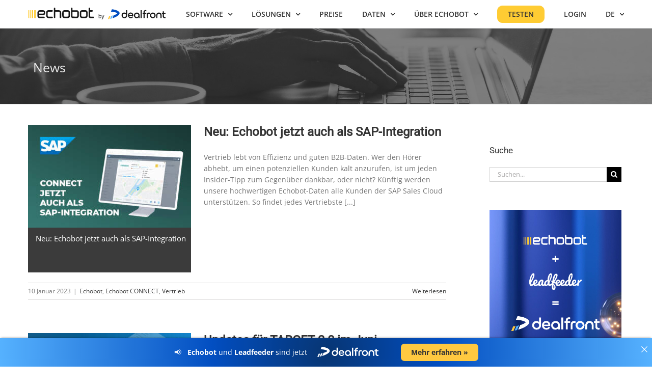

--- FILE ---
content_type: text/html; charset=UTF-8
request_url: https://www.echobot.de/news/category/vertrieb/
body_size: 23701
content:
<!DOCTYPE html>
<html class="avada-html-layout-wide avada-html-header-position-top avada-html-is-archive" lang="de-DE" prefix="og: http://ogp.me/ns# fb: http://ogp.me/ns/fb#">
<head>
	<meta http-equiv="X-UA-Compatible" content="IE=edge" />
	<meta http-equiv="Content-Type" content="text/html; charset=utf-8"/>
	<meta name="google-site-verification" content="IfMUiEt2TpdYsySn6OilL_ZH_1a9UY38nATu0xig1MQ" />
	<meta name="google-site-verification" content="MkMk_JE4gQub1knt2zCRiEhD9bB1J-WvzYFHwvB85js" />
	<meta name="viewport" content="width=device-width, initial-scale=1" />
	<meta name='robots' content='noindex, follow' />
<link rel="alternate" hreflang="de-de" href="https://www.echobot.de/news/category/vertrieb/" />
<link rel="alternate" hreflang="x-default" href="https://www.echobot.de/news/category/vertrieb/" />
	<!-- Start VWO Common Smartcode -->
	<script  type='text/javascript'>
		var _vwo_clicks = 10;
	</script>
	<!-- End VWO Common Smartcode -->
		<!-- Start VWO Async SmartCode -->
	<link rel="preconnect" href="https://dev.visualwebsiteoptimizer.com" />
	<script  type='text/javascript' id='vwoCode'>
	/* Fix: wp-rocket (application/ld+json) */
	window._vwo_code || (function () {
	var account_id=765212, // replace 1 with ${accountId} in release string
	version=2.1,
	settings_tolerance=2000,
	library_tolerance=2500,
	use_existing_jquery=false,
	hide_element='body',
	hide_element_style = 'opacity:0 !important;filter:alpha(opacity=0) !important;background:none !important;transition:none !important;',
	/* DO NOT EDIT BELOW THIS LINE */
	f=false,w=window,d=document,v=d.querySelector('#vwoCode'),cK='_vwo_'+account_id+'_settings',cc={};try{var c=JSON.parse(localStorage.getItem('_vwo_'+account_id+'_config'));cc=c&&typeof c==='object'?c:{}}catch(e){}var stT=cc.stT==='session'?w.sessionStorage:w.localStorage;code={use_existing_jquery:function(){return typeof use_existing_jquery!=='undefined'?use_existing_jquery:undefined},library_tolerance:function(){return typeof library_tolerance!=='undefined'?library_tolerance:undefined},settings_tolerance:function(){return cc.sT||settings_tolerance},hide_element_style:function(){return'{'+(cc.hES||hide_element_style)+'}'},hide_element:function(){if(performance.getEntriesByName('first-contentful-paint')[0]){return''}return typeof cc.hE==='string'?cc.hE:hide_element},getVersion:function(){return version},finish:function(e){if(!f){f=true;var t=d.getElementById('_vis_opt_path_hides');if(t)t.parentNode.removeChild(t);if(e)(new Image).src='https://dev.visualwebsiteoptimizer.com/ee.gif?a='+account_id+e}},finished:function(){return f},addScript:function(e){var t=d.createElement('script');t.type='text/javascript';if(e.src){t.src=e.src}else{t.text=e.text}d.getElementsByTagName('head')[0].appendChild(t)},load:function(e,t){var i=this.getSettings(),n=d.createElement('script'),r=this;t=t||{};if(i){n.textContent=i;d.getElementsByTagName('head')[0].appendChild(n);if(!w.VWO||VWO.caE){stT.removeItem(cK);r.load(e)}}else{var o=new XMLHttpRequest;o.open('GET',e,true);o.withCredentials=!t.dSC;o.responseType=t.responseType||'text';o.onload=function(){if(t.onloadCb){return t.onloadCb(o,e)}if(o.status===200||o.status===304){_vwo_code.addScript({text:o.responseText})}else{_vwo_code.finish('&e=loading_failure:'+e)}};o.onerror=function(){if(t.onerrorCb){return t.onerrorCb(e)}_vwo_code.finish('&e=loading_failure:'+e)};o.send()}},getSettings:function(){try{var e=stT.getItem(cK);if(!e){return}e=JSON.parse(e);if(Date.now()>e.e){stT.removeItem(cK);return}return e.s}catch(e){return}},init:function(){if(d.URL.indexOf('__vwo_disable__')>-1)return;var e=this.settings_tolerance();w._vwo_settings_timer=setTimeout(function(){_vwo_code.finish();stT.removeItem(cK)},e);var t;if(this.hide_element()!=='body'){t=d.createElement('style');var i=this.hide_element(),n=i?i+this.hide_element_style():'',r=d.getElementsByTagName('head')[0];t.setAttribute('id','_vis_opt_path_hides');v&&t.setAttribute('nonce',v.nonce);t.setAttribute('type','text/css');if(t.styleSheet)t.styleSheet.cssText=n;else t.appendChild(d.createTextNode(n));r.appendChild(t)}else{t=d.getElementsByTagName('head')[0];var n=d.createElement('div');n.style.cssText='z-index: 2147483647 !important;position: fixed !important;left: 0 !important;top: 0 !important;width: 100% !important;height: 100% !important;background: white !important;';n.setAttribute('id','_vis_opt_path_hides');n.classList.add('_vis_hide_layer');t.parentNode.insertBefore(n,t.nextSibling)}var o='https://dev.visualwebsiteoptimizer.com/j.php?a='+account_id+'&u='+encodeURIComponent(d.URL)+'&vn='+version;if(w.location.search.indexOf('_vwo_xhr')!==-1){this.addScript({src:o})}else{this.load(o+'&x=true')}}};w._vwo_code=code;code.init();})();
	</script>
	<!-- End VWO Async SmartCode -->
	
	<!-- This site is optimized with the Yoast SEO plugin v22.4 - https://yoast.com/wordpress/plugins/seo/ -->
	<title>Vertrieb Archive - ECHOBOT</title>
<link rel="preload" as="font" href="https://www.echobot.de/wp-content/themes/Avada/includes/lib/assets/fonts/fontawesome/webfonts/fa-solid-900.woff2" crossorigin>
	<meta property="og:locale" content="de_DE" />
	<meta property="og:type" content="article" />
	<meta property="og:title" content="Vertrieb Archive - ECHOBOT" />
	<meta property="og:url" content="https://www.echobot.de/news/category/vertrieb/" />
	<meta property="og:site_name" content="ECHOBOT" />
	<meta name="twitter:card" content="summary_large_image" />
	<meta name="twitter:site" content="@echobot" />
	<script type="application/ld+json" class="yoast-schema-graph">{"@context":"https://schema.org","@graph":[{"@type":"CollectionPage","@id":"https://www.echobot.de/news/category/vertrieb/","url":"https://www.echobot.de/news/category/vertrieb/","name":"Vertrieb Archive - ECHOBOT","isPartOf":{"@id":"https://www.echobot.de/#website"},"primaryImageOfPage":{"@id":"https://www.echobot.de/news/category/vertrieb/#primaryimage"},"image":{"@id":"https://www.echobot.de/news/category/vertrieb/#primaryimage"},"thumbnailUrl":"https://www.echobot.de/wp-content/uploads/news-sapconnect.jpg","breadcrumb":{"@id":"https://www.echobot.de/news/category/vertrieb/#breadcrumb"},"inLanguage":"de"},{"@type":"ImageObject","inLanguage":"de","@id":"https://www.echobot.de/news/category/vertrieb/#primaryimage","url":"https://www.echobot.de/wp-content/uploads/news-sapconnect.jpg","contentUrl":"https://www.echobot.de/wp-content/uploads/news-sapconnect.jpg","width":640,"height":404,"caption":"CONNECT Integration für SAP Sales Cloud"},{"@type":"BreadcrumbList","@id":"https://www.echobot.de/news/category/vertrieb/#breadcrumb","itemListElement":[{"@type":"ListItem","position":1,"name":"Startseite","item":"https://www.echobot.de/"},{"@type":"ListItem","position":2,"name":"Vertrieb"}]},{"@type":"WebSite","@id":"https://www.echobot.de/#website","url":"https://www.echobot.de/","name":"ECHOBOT","description":"","publisher":{"@id":"https://www.echobot.de/#organization"},"potentialAction":[{"@type":"SearchAction","target":{"@type":"EntryPoint","urlTemplate":"https://www.echobot.de/?s={search_term_string}"},"query-input":"required name=search_term_string"}],"inLanguage":"de"},{"@type":"Organization","@id":"https://www.echobot.de/#organization","name":"Echobot","url":"https://www.echobot.de/","logo":{"@type":"ImageObject","inLanguage":"de","@id":"https://www.echobot.de/#/schema/logo/image/","url":"https://www.echobot.de/wp-content/uploads/echobot-logo-kg.png","contentUrl":"https://www.echobot.de/wp-content/uploads/echobot-logo-kg.png","width":1000,"height":1333,"caption":"Echobot"},"image":{"@id":"https://www.echobot.de/#/schema/logo/image/"},"sameAs":["https://www.facebook.com/echobot","https://twitter.com/echobot","https://www.instagram.com/echobot_media/","https://www.linkedin.com/company/echobot/","https://www.youtube.com/channel/UClAvRTqAXWEU_pHROFQdK1w"]}]}</script>
	<!-- / Yoast SEO plugin. -->


<link rel="alternate" type="application/rss+xml" title="ECHOBOT &raquo; Feed" href="https://www.echobot.de/feed/" />
					<link rel="shortcut icon" href="https://www.echobot.de/wp-content/uploads/favicon.ico" type="image/x-icon" />
		
		
		
				<link rel="alternate" type="application/rss+xml" title="ECHOBOT &raquo; Vertrieb Kategorie-Feed" href="https://www.echobot.de/news/category/vertrieb/feed/" />
<style id='safe-svg-svg-icon-style-inline-css' type='text/css'>
.safe-svg-cover{text-align:center}.safe-svg-cover .safe-svg-inside{display:inline-block;max-width:100%}.safe-svg-cover svg{height:100%;max-height:100%;max-width:100%;width:100%}

</style>
<style id='classic-theme-styles-inline-css' type='text/css'>
/*! This file is auto-generated */
.wp-block-button__link{color:#fff;background-color:#32373c;border-radius:9999px;box-shadow:none;text-decoration:none;padding:calc(.667em + 2px) calc(1.333em + 2px);font-size:1.125em}.wp-block-file__button{background:#32373c;color:#fff;text-decoration:none}
</style>
<style id='global-styles-inline-css' type='text/css'>
body{--wp--preset--color--black: #000000;--wp--preset--color--cyan-bluish-gray: #abb8c3;--wp--preset--color--white: #ffffff;--wp--preset--color--pale-pink: #f78da7;--wp--preset--color--vivid-red: #cf2e2e;--wp--preset--color--luminous-vivid-orange: #ff6900;--wp--preset--color--luminous-vivid-amber: #fcb900;--wp--preset--color--light-green-cyan: #7bdcb5;--wp--preset--color--vivid-green-cyan: #00d084;--wp--preset--color--pale-cyan-blue: #8ed1fc;--wp--preset--color--vivid-cyan-blue: #0693e3;--wp--preset--color--vivid-purple: #9b51e0;--wp--preset--gradient--vivid-cyan-blue-to-vivid-purple: linear-gradient(135deg,rgba(6,147,227,1) 0%,rgb(155,81,224) 100%);--wp--preset--gradient--light-green-cyan-to-vivid-green-cyan: linear-gradient(135deg,rgb(122,220,180) 0%,rgb(0,208,130) 100%);--wp--preset--gradient--luminous-vivid-amber-to-luminous-vivid-orange: linear-gradient(135deg,rgba(252,185,0,1) 0%,rgba(255,105,0,1) 100%);--wp--preset--gradient--luminous-vivid-orange-to-vivid-red: linear-gradient(135deg,rgba(255,105,0,1) 0%,rgb(207,46,46) 100%);--wp--preset--gradient--very-light-gray-to-cyan-bluish-gray: linear-gradient(135deg,rgb(238,238,238) 0%,rgb(169,184,195) 100%);--wp--preset--gradient--cool-to-warm-spectrum: linear-gradient(135deg,rgb(74,234,220) 0%,rgb(151,120,209) 20%,rgb(207,42,186) 40%,rgb(238,44,130) 60%,rgb(251,105,98) 80%,rgb(254,248,76) 100%);--wp--preset--gradient--blush-light-purple: linear-gradient(135deg,rgb(255,206,236) 0%,rgb(152,150,240) 100%);--wp--preset--gradient--blush-bordeaux: linear-gradient(135deg,rgb(254,205,165) 0%,rgb(254,45,45) 50%,rgb(107,0,62) 100%);--wp--preset--gradient--luminous-dusk: linear-gradient(135deg,rgb(255,203,112) 0%,rgb(199,81,192) 50%,rgb(65,88,208) 100%);--wp--preset--gradient--pale-ocean: linear-gradient(135deg,rgb(255,245,203) 0%,rgb(182,227,212) 50%,rgb(51,167,181) 100%);--wp--preset--gradient--electric-grass: linear-gradient(135deg,rgb(202,248,128) 0%,rgb(113,206,126) 100%);--wp--preset--gradient--midnight: linear-gradient(135deg,rgb(2,3,129) 0%,rgb(40,116,252) 100%);--wp--preset--font-size--small: 10.5px;--wp--preset--font-size--medium: 20px;--wp--preset--font-size--large: 21px;--wp--preset--font-size--x-large: 42px;--wp--preset--font-size--normal: 14px;--wp--preset--font-size--xlarge: 28px;--wp--preset--font-size--huge: 42px;--wp--preset--spacing--20: 0.44rem;--wp--preset--spacing--30: 0.67rem;--wp--preset--spacing--40: 1rem;--wp--preset--spacing--50: 1.5rem;--wp--preset--spacing--60: 2.25rem;--wp--preset--spacing--70: 3.38rem;--wp--preset--spacing--80: 5.06rem;--wp--preset--shadow--natural: 6px 6px 9px rgba(0, 0, 0, 0.2);--wp--preset--shadow--deep: 12px 12px 50px rgba(0, 0, 0, 0.4);--wp--preset--shadow--sharp: 6px 6px 0px rgba(0, 0, 0, 0.2);--wp--preset--shadow--outlined: 6px 6px 0px -3px rgba(255, 255, 255, 1), 6px 6px rgba(0, 0, 0, 1);--wp--preset--shadow--crisp: 6px 6px 0px rgba(0, 0, 0, 1);}:where(.is-layout-flex){gap: 0.5em;}:where(.is-layout-grid){gap: 0.5em;}body .is-layout-flex{display: flex;}body .is-layout-flex{flex-wrap: wrap;align-items: center;}body .is-layout-flex > *{margin: 0;}body .is-layout-grid{display: grid;}body .is-layout-grid > *{margin: 0;}:where(.wp-block-columns.is-layout-flex){gap: 2em;}:where(.wp-block-columns.is-layout-grid){gap: 2em;}:where(.wp-block-post-template.is-layout-flex){gap: 1.25em;}:where(.wp-block-post-template.is-layout-grid){gap: 1.25em;}.has-black-color{color: var(--wp--preset--color--black) !important;}.has-cyan-bluish-gray-color{color: var(--wp--preset--color--cyan-bluish-gray) !important;}.has-white-color{color: var(--wp--preset--color--white) !important;}.has-pale-pink-color{color: var(--wp--preset--color--pale-pink) !important;}.has-vivid-red-color{color: var(--wp--preset--color--vivid-red) !important;}.has-luminous-vivid-orange-color{color: var(--wp--preset--color--luminous-vivid-orange) !important;}.has-luminous-vivid-amber-color{color: var(--wp--preset--color--luminous-vivid-amber) !important;}.has-light-green-cyan-color{color: var(--wp--preset--color--light-green-cyan) !important;}.has-vivid-green-cyan-color{color: var(--wp--preset--color--vivid-green-cyan) !important;}.has-pale-cyan-blue-color{color: var(--wp--preset--color--pale-cyan-blue) !important;}.has-vivid-cyan-blue-color{color: var(--wp--preset--color--vivid-cyan-blue) !important;}.has-vivid-purple-color{color: var(--wp--preset--color--vivid-purple) !important;}.has-black-background-color{background-color: var(--wp--preset--color--black) !important;}.has-cyan-bluish-gray-background-color{background-color: var(--wp--preset--color--cyan-bluish-gray) !important;}.has-white-background-color{background-color: var(--wp--preset--color--white) !important;}.has-pale-pink-background-color{background-color: var(--wp--preset--color--pale-pink) !important;}.has-vivid-red-background-color{background-color: var(--wp--preset--color--vivid-red) !important;}.has-luminous-vivid-orange-background-color{background-color: var(--wp--preset--color--luminous-vivid-orange) !important;}.has-luminous-vivid-amber-background-color{background-color: var(--wp--preset--color--luminous-vivid-amber) !important;}.has-light-green-cyan-background-color{background-color: var(--wp--preset--color--light-green-cyan) !important;}.has-vivid-green-cyan-background-color{background-color: var(--wp--preset--color--vivid-green-cyan) !important;}.has-pale-cyan-blue-background-color{background-color: var(--wp--preset--color--pale-cyan-blue) !important;}.has-vivid-cyan-blue-background-color{background-color: var(--wp--preset--color--vivid-cyan-blue) !important;}.has-vivid-purple-background-color{background-color: var(--wp--preset--color--vivid-purple) !important;}.has-black-border-color{border-color: var(--wp--preset--color--black) !important;}.has-cyan-bluish-gray-border-color{border-color: var(--wp--preset--color--cyan-bluish-gray) !important;}.has-white-border-color{border-color: var(--wp--preset--color--white) !important;}.has-pale-pink-border-color{border-color: var(--wp--preset--color--pale-pink) !important;}.has-vivid-red-border-color{border-color: var(--wp--preset--color--vivid-red) !important;}.has-luminous-vivid-orange-border-color{border-color: var(--wp--preset--color--luminous-vivid-orange) !important;}.has-luminous-vivid-amber-border-color{border-color: var(--wp--preset--color--luminous-vivid-amber) !important;}.has-light-green-cyan-border-color{border-color: var(--wp--preset--color--light-green-cyan) !important;}.has-vivid-green-cyan-border-color{border-color: var(--wp--preset--color--vivid-green-cyan) !important;}.has-pale-cyan-blue-border-color{border-color: var(--wp--preset--color--pale-cyan-blue) !important;}.has-vivid-cyan-blue-border-color{border-color: var(--wp--preset--color--vivid-cyan-blue) !important;}.has-vivid-purple-border-color{border-color: var(--wp--preset--color--vivid-purple) !important;}.has-vivid-cyan-blue-to-vivid-purple-gradient-background{background: var(--wp--preset--gradient--vivid-cyan-blue-to-vivid-purple) !important;}.has-light-green-cyan-to-vivid-green-cyan-gradient-background{background: var(--wp--preset--gradient--light-green-cyan-to-vivid-green-cyan) !important;}.has-luminous-vivid-amber-to-luminous-vivid-orange-gradient-background{background: var(--wp--preset--gradient--luminous-vivid-amber-to-luminous-vivid-orange) !important;}.has-luminous-vivid-orange-to-vivid-red-gradient-background{background: var(--wp--preset--gradient--luminous-vivid-orange-to-vivid-red) !important;}.has-very-light-gray-to-cyan-bluish-gray-gradient-background{background: var(--wp--preset--gradient--very-light-gray-to-cyan-bluish-gray) !important;}.has-cool-to-warm-spectrum-gradient-background{background: var(--wp--preset--gradient--cool-to-warm-spectrum) !important;}.has-blush-light-purple-gradient-background{background: var(--wp--preset--gradient--blush-light-purple) !important;}.has-blush-bordeaux-gradient-background{background: var(--wp--preset--gradient--blush-bordeaux) !important;}.has-luminous-dusk-gradient-background{background: var(--wp--preset--gradient--luminous-dusk) !important;}.has-pale-ocean-gradient-background{background: var(--wp--preset--gradient--pale-ocean) !important;}.has-electric-grass-gradient-background{background: var(--wp--preset--gradient--electric-grass) !important;}.has-midnight-gradient-background{background: var(--wp--preset--gradient--midnight) !important;}.has-small-font-size{font-size: var(--wp--preset--font-size--small) !important;}.has-medium-font-size{font-size: var(--wp--preset--font-size--medium) !important;}.has-large-font-size{font-size: var(--wp--preset--font-size--large) !important;}.has-x-large-font-size{font-size: var(--wp--preset--font-size--x-large) !important;}
.wp-block-navigation a:where(:not(.wp-element-button)){color: inherit;}
:where(.wp-block-post-template.is-layout-flex){gap: 1.25em;}:where(.wp-block-post-template.is-layout-grid){gap: 1.25em;}
:where(.wp-block-columns.is-layout-flex){gap: 2em;}:where(.wp-block-columns.is-layout-grid){gap: 2em;}
.wp-block-pullquote{font-size: 1.5em;line-height: 1.6;}
</style>
<link rel='stylesheet' id='intlTelInput-css' href='https://www.echobot.de/wp-content/plugins/echobot/intlTelInput.min.css?ver=6.5.7' type='text/css' media='all' />
<link rel='stylesheet' id='echobot-css' href='https://www.echobot.de/wp-content/plugins/echobot/echobot.css?ver=6.5.7' type='text/css' media='all' />
<link rel='stylesheet' id='announcer-css-css' href='https://www.echobot.de/wp-content/plugins/announcer/public/css/style.css?ver=6.0.1' type='text/css' media='all' />
<link rel='stylesheet' id='wpml-menu-item-0-css' href='https://www.echobot.de/wp-content/plugins/sitepress-multilingual-cms/templates/language-switchers/menu-item/style.min.css?ver=1' type='text/css' media='all' />
<link rel='stylesheet' id='cms-navigation-style-base-css' href='https://www.echobot.de/wp-content/plugins/wpml-cms-nav/res/css/cms-navigation-base.css?ver=1.5.5' type='text/css' media='screen' />
<link rel='stylesheet' id='cms-navigation-style-css' href='https://www.echobot.de/wp-content/plugins/wpml-cms-nav/res/css/cms-navigation.css?ver=1.5.5' type='text/css' media='screen' />
<link rel='stylesheet' id='avada-parent-stylesheet-css' href='https://www.echobot.de/wp-content/themes/Avada/style.css?ver=6.5.7' type='text/css' media='all' />
<link rel='stylesheet' id='animate-css' href='https://www.echobot.de/wp-content/plugins/enjoy-instagram-instagram-responsive-images-gallery-and-carousel/assets/css/animate.min.css?ver=6.2.2' type='text/css' media='all' />
<link rel='stylesheet' id='ei-carousel-css' href='https://www.echobot.de/wp-content/plugins/enjoy-instagram-instagram-responsive-images-gallery-and-carousel/assets/css/swiper-bundle.min.css?ver=6.2.2' type='text/css' media='all' />
<link rel='stylesheet' id='ei-carousel-theme-css' href='https://www.echobot.de/wp-content/plugins/enjoy-instagram-instagram-responsive-images-gallery-and-carousel/assets/css/carousel-theme.css?ver=6.2.2' type='text/css' media='all' />
<link rel='stylesheet' id='ei-polaroid-carousel-theme-css' href='https://www.echobot.de/wp-content/plugins/enjoy-instagram-instagram-responsive-images-gallery-and-carousel/assets/css/polaroid_carousel.css?ver=6.2.2' type='text/css' media='all' />
<link rel='stylesheet' id='ei-showcase-carousel-theme-css' href='https://www.echobot.de/wp-content/plugins/enjoy-instagram-instagram-responsive-images-gallery-and-carousel/assets/css/showcase_carousel.css?ver=6.2.2' type='text/css' media='all' />
<link rel='stylesheet' id='fancybox_css-css' href='https://www.echobot.de/wp-content/plugins/enjoy-instagram-instagram-responsive-images-gallery-and-carousel/assets/css/jquery.fancybox.min.css?ver=6.2.2' type='text/css' media='all' />
<link rel='stylesheet' id='grid_fallback-css' href='https://www.echobot.de/wp-content/plugins/enjoy-instagram-instagram-responsive-images-gallery-and-carousel/assets/css/grid_fallback.min.css?ver=6.2.2' type='text/css' media='all' />
<link rel='stylesheet' id='grid_style-css' href='https://www.echobot.de/wp-content/plugins/enjoy-instagram-instagram-responsive-images-gallery-and-carousel/assets/css/grid_style.min.css?ver=6.2.2' type='text/css' media='all' />
<link rel='stylesheet' id='enjoy_instagramm_css-css' href='https://www.echobot.de/wp-content/plugins/enjoy-instagram-instagram-responsive-images-gallery-and-carousel/assets/css/enjoy-instagram.css?ver=6.2.2' type='text/css' media='all' />
<link rel='stylesheet' id='font-awesome-470-css' href='https://www.echobot.de/wp-content/plugins/layers-heroes-assemble/assets/css/font-awesome.min.css?ver=4.7.0' type='text/css' media='all' />
<link rel='stylesheet' id='jquery-powertip-css' href='https://www.echobot.de/wp-content/plugins/layers-heroes-assemble/assets/css/jquery.powertip.min.css?ver=1.3.1' type='text/css' media='all' />
<link rel='stylesheet' id='jquery-magnific-popup-css' href='https://www.echobot.de/wp-content/plugins/layers-heroes-assemble/assets/css/magnific-popup.css?ver=1.1.0' type='text/css' media='all' />
<link rel='stylesheet' id='bxslider-425-css' href='https://www.echobot.de/wp-content/plugins/layers-heroes-assemble/assets/css/jquery.bxslider.min.css?ver=4.2.15' type='text/css' media='all' />
<link rel='stylesheet' id='layers-heroes-assemble-css' href='https://www.echobot.de/wp-content/plugins/layers-heroes-assemble/assets/css/core.min.css?ver=2.3.5' type='text/css' media='all' />
<link rel='stylesheet' id='fusion-dynamic-css-css' href='https://www.echobot.de/wp-content/uploads/fusion-styles/d5bc78f140af14eeb900d0c5a2297abb.min.css?ver=3.8.2' type='text/css' media='all' />
<link rel='stylesheet' id='avada-instagram-md-css' href='https://www.echobot.de/wp-content/themes/Avada/assets/css/media/instagram-md.min.css?ver=7.8.2' type='text/css' media='only screen and (max-width: 1024px)' />
<link rel='stylesheet' id='avada-instagram-sm-css' href='https://www.echobot.de/wp-content/themes/Avada/assets/css/media/instagram-sm.min.css?ver=7.8.2' type='text/css' media='only screen and (max-width: 640px)' />
<link rel='stylesheet' id='avada-max-1c-css' href='https://www.echobot.de/wp-content/themes/Avada/assets/css/media/max-1c.min.css?ver=7.8.2' type='text/css' media='only screen and (max-width: 641px)' />
<link rel='stylesheet' id='avada-max-2c-css' href='https://www.echobot.de/wp-content/themes/Avada/assets/css/media/max-2c.min.css?ver=7.8.2' type='text/css' media='only screen and (max-width: 723px)' />
<link rel='stylesheet' id='avada-min-2c-max-3c-css' href='https://www.echobot.de/wp-content/themes/Avada/assets/css/media/min-2c-max-3c.min.css?ver=7.8.2' type='text/css' media='only screen and (min-width: 723px) and (max-width: 805px)' />
<link rel='stylesheet' id='avada-min-3c-max-4c-css' href='https://www.echobot.de/wp-content/themes/Avada/assets/css/media/min-3c-max-4c.min.css?ver=7.8.2' type='text/css' media='only screen and (min-width: 805px) and (max-width: 887px)' />
<link rel='stylesheet' id='avada-min-4c-max-5c-css' href='https://www.echobot.de/wp-content/themes/Avada/assets/css/media/min-4c-max-5c.min.css?ver=7.8.2' type='text/css' media='only screen and (min-width: 887px) and (max-width: 969px)' />
<link rel='stylesheet' id='avada-min-5c-max-6c-css' href='https://www.echobot.de/wp-content/themes/Avada/assets/css/media/min-5c-max-6c.min.css?ver=7.8.2' type='text/css' media='only screen and (min-width: 969px) and (max-width: 1051px)' />
<link rel='stylesheet' id='avada-min-shbp-css' href='https://www.echobot.de/wp-content/themes/Avada/assets/css/media/min-shbp.min.css?ver=7.8.2' type='text/css' media='only screen and (min-width: 1052px)' />
<link rel='stylesheet' id='avada-min-shbp-header-legacy-css' href='https://www.echobot.de/wp-content/themes/Avada/assets/css/media/min-shbp-header-legacy.min.css?ver=7.8.2' type='text/css' media='only screen and (min-width: 1052px)' />
<link rel='stylesheet' id='avada-max-shbp-css' href='https://www.echobot.de/wp-content/themes/Avada/assets/css/media/max-shbp.min.css?ver=7.8.2' type='text/css' media='only screen and (max-width: 1051px)' />
<link rel='stylesheet' id='avada-max-shbp-header-legacy-css' href='https://www.echobot.de/wp-content/themes/Avada/assets/css/media/max-shbp-header-legacy.min.css?ver=7.8.2' type='text/css' media='only screen and (max-width: 1051px)' />
<link rel='stylesheet' id='avada-max-sh-shbp-css' href='https://www.echobot.de/wp-content/themes/Avada/assets/css/media/max-sh-shbp.min.css?ver=7.8.2' type='text/css' media='only screen and (max-width: 1051px)' />
<link rel='stylesheet' id='avada-max-sh-shbp-header-legacy-css' href='https://www.echobot.de/wp-content/themes/Avada/assets/css/media/max-sh-shbp-header-legacy.min.css?ver=7.8.2' type='text/css' media='only screen and (max-width: 1051px)' />
<link rel='stylesheet' id='avada-min-768-max-1024-p-css' href='https://www.echobot.de/wp-content/themes/Avada/assets/css/media/min-768-max-1024-p.min.css?ver=7.8.2' type='text/css' media='only screen and (min-device-width: 768px) and (max-device-width: 1024px) and (orientation: portrait)' />
<link rel='stylesheet' id='avada-min-768-max-1024-p-header-legacy-css' href='https://www.echobot.de/wp-content/themes/Avada/assets/css/media/min-768-max-1024-p-header-legacy.min.css?ver=7.8.2' type='text/css' media='only screen and (min-device-width: 768px) and (max-device-width: 1024px) and (orientation: portrait)' />
<link rel='stylesheet' id='avada-min-768-max-1024-l-css' href='https://www.echobot.de/wp-content/themes/Avada/assets/css/media/min-768-max-1024-l.min.css?ver=7.8.2' type='text/css' media='only screen and (min-device-width: 768px) and (max-device-width: 1024px) and (orientation: landscape)' />
<link rel='stylesheet' id='avada-min-768-max-1024-l-header-legacy-css' href='https://www.echobot.de/wp-content/themes/Avada/assets/css/media/min-768-max-1024-l-header-legacy.min.css?ver=7.8.2' type='text/css' media='only screen and (min-device-width: 768px) and (max-device-width: 1024px) and (orientation: landscape)' />
<link rel='stylesheet' id='avada-max-sh-cbp-css' href='https://www.echobot.de/wp-content/themes/Avada/assets/css/media/max-sh-cbp.min.css?ver=7.8.2' type='text/css' media='only screen and (max-width: 1051px)' />
<link rel='stylesheet' id='avada-max-sh-sbp-css' href='https://www.echobot.de/wp-content/themes/Avada/assets/css/media/max-sh-sbp.min.css?ver=7.8.2' type='text/css' media='only screen and (max-width: 800px)' />
<link rel='stylesheet' id='avada-max-sh-640-css' href='https://www.echobot.de/wp-content/themes/Avada/assets/css/media/max-sh-640.min.css?ver=7.8.2' type='text/css' media='only screen and (max-width: 640px)' />
<link rel='stylesheet' id='avada-max-shbp-18-css' href='https://www.echobot.de/wp-content/themes/Avada/assets/css/media/max-shbp-18.min.css?ver=7.8.2' type='text/css' media='only screen and (max-width: 1033px)' />
<link rel='stylesheet' id='avada-max-shbp-32-css' href='https://www.echobot.de/wp-content/themes/Avada/assets/css/media/max-shbp-32.min.css?ver=7.8.2' type='text/css' media='only screen and (max-width: 1019px)' />
<link rel='stylesheet' id='avada-min-sh-cbp-css' href='https://www.echobot.de/wp-content/themes/Avada/assets/css/media/min-sh-cbp.min.css?ver=7.8.2' type='text/css' media='only screen and (min-width: 1051px)' />
<link rel='stylesheet' id='avada-max-640-css' href='https://www.echobot.de/wp-content/themes/Avada/assets/css/media/max-640.min.css?ver=7.8.2' type='text/css' media='only screen and (max-device-width: 640px)' />
<link rel='stylesheet' id='avada-max-main-css' href='https://www.echobot.de/wp-content/themes/Avada/assets/css/media/max-main.min.css?ver=7.8.2' type='text/css' media='only screen and (max-width: 1051px)' />
<link rel='stylesheet' id='avada-max-cbp-css' href='https://www.echobot.de/wp-content/themes/Avada/assets/css/media/max-cbp.min.css?ver=7.8.2' type='text/css' media='only screen and (max-width: 1051px)' />
<link rel='stylesheet' id='avada-max-sh-cbp-cf7-css' href='https://www.echobot.de/wp-content/themes/Avada/assets/css/media/max-sh-cbp-cf7.min.css?ver=7.8.2' type='text/css' media='only screen and (max-width: 1051px)' />
<link rel='stylesheet' id='fb-max-sh-cbp-css' href='https://www.echobot.de/wp-content/plugins/fusion-builder/assets/css/media/max-sh-cbp.min.css?ver=3.8.2' type='text/css' media='only screen and (max-width: 1051px)' />
<link rel='stylesheet' id='fb-min-768-max-1024-p-css' href='https://www.echobot.de/wp-content/plugins/fusion-builder/assets/css/media/min-768-max-1024-p.min.css?ver=3.8.2' type='text/css' media='only screen and (min-device-width: 768px) and (max-device-width: 1024px) and (orientation: portrait)' />
<link rel='stylesheet' id='fb-max-640-css' href='https://www.echobot.de/wp-content/plugins/fusion-builder/assets/css/media/max-640.min.css?ver=3.8.2' type='text/css' media='only screen and (max-device-width: 640px)' />
<link rel='stylesheet' id='fb-max-1c-css' href='https://www.echobot.de/wp-content/plugins/fusion-builder/assets/css/media/max-1c.css?ver=3.8.2' type='text/css' media='only screen and (max-width: 641px)' />
<link rel='stylesheet' id='fb-max-2c-css' href='https://www.echobot.de/wp-content/plugins/fusion-builder/assets/css/media/max-2c.css?ver=3.8.2' type='text/css' media='only screen and (max-width: 723px)' />
<link rel='stylesheet' id='fb-min-2c-max-3c-css' href='https://www.echobot.de/wp-content/plugins/fusion-builder/assets/css/media/min-2c-max-3c.css?ver=3.8.2' type='text/css' media='only screen and (min-width: 723px) and (max-width: 805px)' />
<link rel='stylesheet' id='fb-min-3c-max-4c-css' href='https://www.echobot.de/wp-content/plugins/fusion-builder/assets/css/media/min-3c-max-4c.css?ver=3.8.2' type='text/css' media='only screen and (min-width: 805px) and (max-width: 887px)' />
<link rel='stylesheet' id='fb-min-4c-max-5c-css' href='https://www.echobot.de/wp-content/plugins/fusion-builder/assets/css/media/min-4c-max-5c.css?ver=3.8.2' type='text/css' media='only screen and (min-width: 887px) and (max-width: 969px)' />
<link rel='stylesheet' id='fb-min-5c-max-6c-css' href='https://www.echobot.de/wp-content/plugins/fusion-builder/assets/css/media/min-5c-max-6c.css?ver=3.8.2' type='text/css' media='only screen and (min-width: 969px) and (max-width: 1051px)' />
<script type="text/javascript" src="https://www.echobot.de/wp-includes/js/jquery/jquery.min.js?ver=3.7.1" id="jquery-core-js"></script>
<script type="text/javascript" src="https://www.echobot.de/wp-content/plugins/echobot/angular.min.js?ver=6.5.7" id="angular-js"></script>
<script type="text/javascript" src="https://www.echobot.de/wp-content/plugins/echobot/angular-recaptcha.min.js?ver=6.5.7" id="angular-recaptcha-js"></script>
<script type="text/javascript" src="https://www.echobot.de/wp-content/plugins/echobot/intlTelInput.min.js?ver=6.5.7" id="intlTelInput-js"></script>
<script type="text/javascript" id="echobot-js-extra">
/* <![CDATA[ */
var echobot = {"ajax_url":"https:\/\/www.echobot.de\/wp-admin\/admin-ajax.php","page9813":"ergebnis-themen-analyse","page9831":"ergebnis-firmen-analyse","page18152":"aehnliche-firmen-ergebnisse","page18952":"hochrechnung-monitoring","page19016":"hochrechnung-firmen"};
/* ]]> */
</script>
<script type="text/javascript" src="https://www.echobot.de/wp-content/plugins/echobot/echobot.js?ver=6.5.7" id="echobot-js"></script>
<script type="text/javascript" src="https://www.echobot.de/wp-content/plugins/announcer/public/js/script.js?ver=6.0.1" id="announcer-js-js"></script>
<script type="text/javascript" src="https://www.echobot.de/wp-content/themes/Echobot/js/echobot.js?ver=6.5.7" id="echobot-script-js"></script>
<script type="text/javascript" src="https://www.echobot.de/wp-content/plugins/enjoy-instagram-instagram-responsive-images-gallery-and-carousel/assets/js/swiper-bundle.min.js?ver=6.2.2" id="ei-carousel-js"></script>
<script type="text/javascript" src="https://www.echobot.de/wp-content/plugins/enjoy-instagram-instagram-responsive-images-gallery-and-carousel/assets/js/jquery.fancybox.min.js?ver=6.2.2" id="fancybox-js"></script>
<script type="text/javascript" src="https://www.echobot.de/wp-content/plugins/enjoy-instagram-instagram-responsive-images-gallery-and-carousel/assets/js/modernizr.custom.26633.min.js?ver=6.2.2" id="modernizr.custom.26633-js"></script>
<script type="text/javascript" id="gridrotator-js-extra">
/* <![CDATA[ */
var GridRotator = {"assetsUrl":"https:\/\/www.echobot.de\/wp-content\/plugins\/enjoy-instagram-instagram-responsive-images-gallery-and-carousel\/assets"};
/* ]]> */
</script>
<script type="text/javascript" src="https://www.echobot.de/wp-content/plugins/enjoy-instagram-instagram-responsive-images-gallery-and-carousel/assets/js/jquery.gridrotator.min.js?ver=6.2.2" id="gridrotator-js"></script>
<script type="text/javascript" src="https://www.echobot.de/wp-content/plugins/enjoy-instagram-instagram-responsive-images-gallery-and-carousel/assets/js/ios-orientationchange-fix.min.js?ver=6.2.2" id="orientationchange-js"></script>
<script type="text/javascript" src="https://www.echobot.de/wp-content/plugins/enjoy-instagram-instagram-responsive-images-gallery-and-carousel/assets/js/modernizr.min.js?ver=6.2.2" id="modernizer-js"></script>
<script type="text/javascript" src="https://www.echobot.de/wp-content/plugins/enjoy-instagram-instagram-responsive-images-gallery-and-carousel/assets/js/classie.min.js?ver=6.2.2" id="classie-js"></script>
<script type="text/javascript" src="https://www.echobot.de/wp-content/plugins/layers-heroes-assemble/assets/js/jquery.bxslider.min.js?ver=4.2.15" id="bxslider-425-js"></script>
<script type="text/javascript" id="wpso-front-scripts-js-extra">
/* <![CDATA[ */
var wpso = {"ajaxurl":"https:\/\/www.echobot.de\/wp-admin\/admin-ajax.php","nonce":"4c9c70811c","user_items":[]};
/* ]]> */
</script>
<script type="text/javascript" src="https://www.echobot.de/wp-content/plugins/wp-sort-order/js/front-scripts.js?ver=2026010548" id="wpso-front-scripts-js"></script>
<script type="text/javascript" id="wpstg-global-js-extra">
/* <![CDATA[ */
var wpstg = {"nonce":"4fd8596d9e"};
/* ]]> */
</script>
<script type="text/javascript" src="https://www.echobot.de/wp-content/plugins/wp-staging/assets/js/dist/wpstg-blank-loader.js?ver=6.5.7" id="wpstg-global-js"></script>
<script type="text/javascript" id="wpml-xdomain-data-js-extra">
/* <![CDATA[ */
var wpml_xdomain_data = {"css_selector":"wpml-ls-item","ajax_url":"https:\/\/www.echobot.de\/wp-admin\/admin-ajax.php","current_lang":"de","_nonce":"ed476d5162"};
/* ]]> */
</script>
<script type="text/javascript" src="https://www.echobot.de/wp-content/plugins/sitepress-multilingual-cms/res/js/xdomain-data.js?ver=4.6.9" id="wpml-xdomain-data-js" defer="defer" data-wp-strategy="defer"></script>
<link rel="https://api.w.org/" href="https://www.echobot.de/wp-json/" /><link rel="alternate" type="application/json" href="https://www.echobot.de/wp-json/wp/v2/categories/514" /><link rel="EditURI" type="application/rsd+xml" title="RSD" href="https://www.echobot.de/xmlrpc.php?rsd" />
<!-- Google Tag Manager -->
<script>(function(w,d,s,l,i){w[l]=w[l]||[];w[l].push({'gtm.start':
new Date().getTime(),event:'gtm.js'});var f=d.getElementsByTagName(s)[0],
j=d.createElement(s),dl=l!='dataLayer'?'&l='+l:'';j.async=true;j.src=
'https://www.googletagmanager.com/gtm.js?id='+i+dl;f.parentNode.insertBefore(j,f);
})(window,document,'script','dataLayer','GTM-M7QQ527');</script>
<!-- End Google Tag Manager --><!-- start Woody Code Snippets CSS and JS -->
<script type="text/javascript">
var cookieName = "_ea";
var page = window.location.href;
var pageParts = page.split('www.echobot.de');
var cookieValue = pageParts[pageParts.length-1];
if(document.cookie.match(/^(.*;)?\s*_ea\s*=\s*[^;]+(.*)?$/)){
	var readCookie = document.cookie;
	var arr = readCookie.split('; ');
	var readValue;
	for(i=0; i < arr.length; i++){
		if (arr[i].indexOf(cookieName) === 0){
          readValue = arr[i].substring(cookieName.length+1);
          break;
        }
	}
	cookieValue = readValue + "||" + cookieValue;
  
}
var expirationTime = 43200;
expirationTime = expirationTime * 1000;
var date = new Date(); 
var dateTimeNow = date.getTime(); 
date.setTime(dateTimeNow + expirationTime);
var date = date.toUTCString();
document.cookie = cookieName+"="+cookieValue+";path=/; expires="+date;
</script>
<!-- end Woody Code Snippets CSS and JS -->
<meta name="generator" content="WPML ver:4.6.9 stt:1,4,3;" />
		<script type="text/javascript">
			//Grid displaying after loading of images
			function display_grid() {
				jQuery('[id^="ei-grid-loading-"]').hide();
				jQuery('[id^="ei-grid-list-"]').show();
			}

			window.onload = display_grid;

			jQuery(function () {
				jQuery(document).on('click', '.fancybox-caption__body', function () {
					jQuery(this).toggleClass('full-caption')
				})
			});
		</script>
		<link rel="preload" href="https://www.echobot.de/wp-content/themes/Avada/includes/lib/assets/fonts/icomoon/awb-icons.woff" as="font" type="font/woff" crossorigin><link rel="preload" href="//www.echobot.de/wp-content/themes/Avada/includes/lib/assets/fonts/fontawesome/webfonts/fa-brands-400.woff2" as="font" type="font/woff2" crossorigin><link rel="preload" href="//www.echobot.de/wp-content/themes/Avada/includes/lib/assets/fonts/fontawesome/webfonts/fa-regular-400.woff2" as="font" type="font/woff2" crossorigin><link rel="preload" href="//www.echobot.de/wp-content/themes/Avada/includes/lib/assets/fonts/fontawesome/webfonts/fa-solid-900.woff2" as="font" type="font/woff2" crossorigin><link rel="preload" href="https://www.echobot.de/wp-content/uploads/fusion-icons/accountant-pro-icon-set/fonts/Accountant-Pro.ttf?ym7fev" as="font" type="font/ttf" crossorigin><link rel="preload" href="https://www.echobot.de/wp-content/uploads/fusion-gfonts/JTUFjIg1_i6t8kCHKm459Wx7xQYXK0vOoz6jq6R9WXV0poK5.woff2" as="font" type="font/woff2" crossorigin><link rel="preload" href="https://www.echobot.de/wp-content/uploads/fusion-gfonts/JTUFjIg1_i6t8kCHKm459Wx7xQYXK0vOoz6jq6R9WXx0poK5.woff2" as="font" type="font/woff2" crossorigin><link rel="preload" href="https://www.echobot.de/wp-content/uploads/fusion-gfonts/JTUFjIg1_i6t8kCHKm459Wx7xQYXK0vOoz6jq6R9WXd0poK5.woff2" as="font" type="font/woff2" crossorigin><link rel="preload" href="https://www.echobot.de/wp-content/uploads/fusion-gfonts/JTUFjIg1_i6t8kCHKm459Wx7xQYXK0vOoz6jq6R9WXZ0poK5.woff2" as="font" type="font/woff2" crossorigin><link rel="preload" href="https://www.echobot.de/wp-content/uploads/fusion-gfonts/JTUFjIg1_i6t8kCHKm459Wx7xQYXK0vOoz6jq6R9WXh0pg.woff2" as="font" type="font/woff2" crossorigin><link rel="preload" href="https://www.echobot.de/wp-content/uploads/fusion-gfonts/JTUSjIg1_i6t8kCHKm459WRhyzbi.woff2" as="font" type="font/woff2" crossorigin><link rel="preload" href="https://www.echobot.de/wp-content/uploads/fusion-gfonts/JTUSjIg1_i6t8kCHKm459W1hyzbi.woff2" as="font" type="font/woff2" crossorigin><link rel="preload" href="https://www.echobot.de/wp-content/uploads/fusion-gfonts/JTUSjIg1_i6t8kCHKm459WZhyzbi.woff2" as="font" type="font/woff2" crossorigin><link rel="preload" href="https://www.echobot.de/wp-content/uploads/fusion-gfonts/JTUSjIg1_i6t8kCHKm459Wdhyzbi.woff2" as="font" type="font/woff2" crossorigin><link rel="preload" href="https://www.echobot.de/wp-content/uploads/fusion-gfonts/JTUSjIg1_i6t8kCHKm459Wlhyw.woff2" as="font" type="font/woff2" crossorigin><link rel="preload" href="https://www.echobot.de/wp-content/uploads/fusion-gfonts/JTUSjIg1_i6t8kCHKm459WRhyzbi.woff2" as="font" type="font/woff2" crossorigin><link rel="preload" href="https://www.echobot.de/wp-content/uploads/fusion-gfonts/JTUSjIg1_i6t8kCHKm459W1hyzbi.woff2" as="font" type="font/woff2" crossorigin><link rel="preload" href="https://www.echobot.de/wp-content/uploads/fusion-gfonts/JTUSjIg1_i6t8kCHKm459WZhyzbi.woff2" as="font" type="font/woff2" crossorigin><link rel="preload" href="https://www.echobot.de/wp-content/uploads/fusion-gfonts/JTUSjIg1_i6t8kCHKm459Wdhyzbi.woff2" as="font" type="font/woff2" crossorigin><link rel="preload" href="https://www.echobot.de/wp-content/uploads/fusion-gfonts/JTUSjIg1_i6t8kCHKm459Wlhyw.woff2" as="font" type="font/woff2" crossorigin><link rel="preload" href="https://www.echobot.de/wp-content/uploads/fusion-gfonts/memtYaGs126MiZpBA-UFUIcVXSCEkx2cmqvXlWqWtE6F15M.woff2" as="font" type="font/woff2" crossorigin><link rel="preload" href="https://www.echobot.de/wp-content/uploads/fusion-gfonts/memtYaGs126MiZpBA-UFUIcVXSCEkx2cmqvXlWqWvU6F15M.woff2" as="font" type="font/woff2" crossorigin><link rel="preload" href="https://www.echobot.de/wp-content/uploads/fusion-gfonts/memtYaGs126MiZpBA-UFUIcVXSCEkx2cmqvXlWqWtU6F15M.woff2" as="font" type="font/woff2" crossorigin><link rel="preload" href="https://www.echobot.de/wp-content/uploads/fusion-gfonts/memtYaGs126MiZpBA-UFUIcVXSCEkx2cmqvXlWqWuk6F15M.woff2" as="font" type="font/woff2" crossorigin><link rel="preload" href="https://www.echobot.de/wp-content/uploads/fusion-gfonts/memtYaGs126MiZpBA-UFUIcVXSCEkx2cmqvXlWqWu06F15M.woff2" as="font" type="font/woff2" crossorigin><link rel="preload" href="https://www.echobot.de/wp-content/uploads/fusion-gfonts/memtYaGs126MiZpBA-UFUIcVXSCEkx2cmqvXlWqWxU6F15M.woff2" as="font" type="font/woff2" crossorigin><link rel="preload" href="https://www.echobot.de/wp-content/uploads/fusion-gfonts/memtYaGs126MiZpBA-UFUIcVXSCEkx2cmqvXlWqW106F15M.woff2" as="font" type="font/woff2" crossorigin><link rel="preload" href="https://www.echobot.de/wp-content/uploads/fusion-gfonts/memtYaGs126MiZpBA-UFUIcVXSCEkx2cmqvXlWqWtk6F15M.woff2" as="font" type="font/woff2" crossorigin><link rel="preload" href="https://www.echobot.de/wp-content/uploads/fusion-gfonts/memtYaGs126MiZpBA-UFUIcVXSCEkx2cmqvXlWqWt06F15M.woff2" as="font" type="font/woff2" crossorigin><link rel="preload" href="https://www.echobot.de/wp-content/uploads/fusion-gfonts/memtYaGs126MiZpBA-UFUIcVXSCEkx2cmqvXlWqWuU6F.woff2" as="font" type="font/woff2" crossorigin><link rel="preload" href="https://www.echobot.de/wp-content/uploads/fusion-gfonts/memtYaGs126MiZpBA-UFUIcVXSCEkx2cmqvXlWqWtE6F15M.woff2" as="font" type="font/woff2" crossorigin><link rel="preload" href="https://www.echobot.de/wp-content/uploads/fusion-gfonts/memtYaGs126MiZpBA-UFUIcVXSCEkx2cmqvXlWqWvU6F15M.woff2" as="font" type="font/woff2" crossorigin><link rel="preload" href="https://www.echobot.de/wp-content/uploads/fusion-gfonts/memtYaGs126MiZpBA-UFUIcVXSCEkx2cmqvXlWqWtU6F15M.woff2" as="font" type="font/woff2" crossorigin><link rel="preload" href="https://www.echobot.de/wp-content/uploads/fusion-gfonts/memtYaGs126MiZpBA-UFUIcVXSCEkx2cmqvXlWqWuk6F15M.woff2" as="font" type="font/woff2" crossorigin><link rel="preload" href="https://www.echobot.de/wp-content/uploads/fusion-gfonts/memtYaGs126MiZpBA-UFUIcVXSCEkx2cmqvXlWqWu06F15M.woff2" as="font" type="font/woff2" crossorigin><link rel="preload" href="https://www.echobot.de/wp-content/uploads/fusion-gfonts/memtYaGs126MiZpBA-UFUIcVXSCEkx2cmqvXlWqWxU6F15M.woff2" as="font" type="font/woff2" crossorigin><link rel="preload" href="https://www.echobot.de/wp-content/uploads/fusion-gfonts/memtYaGs126MiZpBA-UFUIcVXSCEkx2cmqvXlWqW106F15M.woff2" as="font" type="font/woff2" crossorigin><link rel="preload" href="https://www.echobot.de/wp-content/uploads/fusion-gfonts/memtYaGs126MiZpBA-UFUIcVXSCEkx2cmqvXlWqWtk6F15M.woff2" as="font" type="font/woff2" crossorigin><link rel="preload" href="https://www.echobot.de/wp-content/uploads/fusion-gfonts/memtYaGs126MiZpBA-UFUIcVXSCEkx2cmqvXlWqWt06F15M.woff2" as="font" type="font/woff2" crossorigin><link rel="preload" href="https://www.echobot.de/wp-content/uploads/fusion-gfonts/memtYaGs126MiZpBA-UFUIcVXSCEkx2cmqvXlWqWuU6F.woff2" as="font" type="font/woff2" crossorigin><link rel="preload" href="https://www.echobot.de/wp-content/uploads/fusion-gfonts/memtYaGs126MiZpBA-UFUIcVXSCEkx2cmqvXlWqWtE6F15M.woff2" as="font" type="font/woff2" crossorigin><link rel="preload" href="https://www.echobot.de/wp-content/uploads/fusion-gfonts/memtYaGs126MiZpBA-UFUIcVXSCEkx2cmqvXlWqWvU6F15M.woff2" as="font" type="font/woff2" crossorigin><link rel="preload" href="https://www.echobot.de/wp-content/uploads/fusion-gfonts/memtYaGs126MiZpBA-UFUIcVXSCEkx2cmqvXlWqWtU6F15M.woff2" as="font" type="font/woff2" crossorigin><link rel="preload" href="https://www.echobot.de/wp-content/uploads/fusion-gfonts/memtYaGs126MiZpBA-UFUIcVXSCEkx2cmqvXlWqWuk6F15M.woff2" as="font" type="font/woff2" crossorigin><link rel="preload" href="https://www.echobot.de/wp-content/uploads/fusion-gfonts/memtYaGs126MiZpBA-UFUIcVXSCEkx2cmqvXlWqWu06F15M.woff2" as="font" type="font/woff2" crossorigin><link rel="preload" href="https://www.echobot.de/wp-content/uploads/fusion-gfonts/memtYaGs126MiZpBA-UFUIcVXSCEkx2cmqvXlWqWxU6F15M.woff2" as="font" type="font/woff2" crossorigin><link rel="preload" href="https://www.echobot.de/wp-content/uploads/fusion-gfonts/memtYaGs126MiZpBA-UFUIcVXSCEkx2cmqvXlWqW106F15M.woff2" as="font" type="font/woff2" crossorigin><link rel="preload" href="https://www.echobot.de/wp-content/uploads/fusion-gfonts/memtYaGs126MiZpBA-UFUIcVXSCEkx2cmqvXlWqWtk6F15M.woff2" as="font" type="font/woff2" crossorigin><link rel="preload" href="https://www.echobot.de/wp-content/uploads/fusion-gfonts/memtYaGs126MiZpBA-UFUIcVXSCEkx2cmqvXlWqWt06F15M.woff2" as="font" type="font/woff2" crossorigin><link rel="preload" href="https://www.echobot.de/wp-content/uploads/fusion-gfonts/memtYaGs126MiZpBA-UFUIcVXSCEkx2cmqvXlWqWuU6F.woff2" as="font" type="font/woff2" crossorigin><link rel="preload" href="https://www.echobot.de/wp-content/uploads/fusion-gfonts/memvYaGs126MiZpBA-UvWbX2vVnXBbObj2OVTSKmu1aB.woff2" as="font" type="font/woff2" crossorigin><link rel="preload" href="https://www.echobot.de/wp-content/uploads/fusion-gfonts/memvYaGs126MiZpBA-UvWbX2vVnXBbObj2OVTSumu1aB.woff2" as="font" type="font/woff2" crossorigin><link rel="preload" href="https://www.echobot.de/wp-content/uploads/fusion-gfonts/memvYaGs126MiZpBA-UvWbX2vVnXBbObj2OVTSOmu1aB.woff2" as="font" type="font/woff2" crossorigin><link rel="preload" href="https://www.echobot.de/wp-content/uploads/fusion-gfonts/memvYaGs126MiZpBA-UvWbX2vVnXBbObj2OVTSymu1aB.woff2" as="font" type="font/woff2" crossorigin><link rel="preload" href="https://www.echobot.de/wp-content/uploads/fusion-gfonts/memvYaGs126MiZpBA-UvWbX2vVnXBbObj2OVTS2mu1aB.woff2" as="font" type="font/woff2" crossorigin><link rel="preload" href="https://www.echobot.de/wp-content/uploads/fusion-gfonts/memvYaGs126MiZpBA-UvWbX2vVnXBbObj2OVTVOmu1aB.woff2" as="font" type="font/woff2" crossorigin><link rel="preload" href="https://www.echobot.de/wp-content/uploads/fusion-gfonts/memvYaGs126MiZpBA-UvWbX2vVnXBbObj2OVTUGmu1aB.woff2" as="font" type="font/woff2" crossorigin><link rel="preload" href="https://www.echobot.de/wp-content/uploads/fusion-gfonts/memvYaGs126MiZpBA-UvWbX2vVnXBbObj2OVTSCmu1aB.woff2" as="font" type="font/woff2" crossorigin><link rel="preload" href="https://www.echobot.de/wp-content/uploads/fusion-gfonts/memvYaGs126MiZpBA-UvWbX2vVnXBbObj2OVTSGmu1aB.woff2" as="font" type="font/woff2" crossorigin><link rel="preload" href="https://www.echobot.de/wp-content/uploads/fusion-gfonts/memvYaGs126MiZpBA-UvWbX2vVnXBbObj2OVTS-muw.woff2" as="font" type="font/woff2" crossorigin><link rel="preload" href="https://www.echobot.de/wp-content/uploads/fusion-gfonts/memvYaGs126MiZpBA-UvWbX2vVnXBbObj2OVTSKmu1aB.woff2" as="font" type="font/woff2" crossorigin><link rel="preload" href="https://www.echobot.de/wp-content/uploads/fusion-gfonts/memvYaGs126MiZpBA-UvWbX2vVnXBbObj2OVTSumu1aB.woff2" as="font" type="font/woff2" crossorigin><link rel="preload" href="https://www.echobot.de/wp-content/uploads/fusion-gfonts/memvYaGs126MiZpBA-UvWbX2vVnXBbObj2OVTSOmu1aB.woff2" as="font" type="font/woff2" crossorigin><link rel="preload" href="https://www.echobot.de/wp-content/uploads/fusion-gfonts/memvYaGs126MiZpBA-UvWbX2vVnXBbObj2OVTSymu1aB.woff2" as="font" type="font/woff2" crossorigin><link rel="preload" href="https://www.echobot.de/wp-content/uploads/fusion-gfonts/memvYaGs126MiZpBA-UvWbX2vVnXBbObj2OVTS2mu1aB.woff2" as="font" type="font/woff2" crossorigin><link rel="preload" href="https://www.echobot.de/wp-content/uploads/fusion-gfonts/memvYaGs126MiZpBA-UvWbX2vVnXBbObj2OVTVOmu1aB.woff2" as="font" type="font/woff2" crossorigin><link rel="preload" href="https://www.echobot.de/wp-content/uploads/fusion-gfonts/memvYaGs126MiZpBA-UvWbX2vVnXBbObj2OVTUGmu1aB.woff2" as="font" type="font/woff2" crossorigin><link rel="preload" href="https://www.echobot.de/wp-content/uploads/fusion-gfonts/memvYaGs126MiZpBA-UvWbX2vVnXBbObj2OVTSCmu1aB.woff2" as="font" type="font/woff2" crossorigin><link rel="preload" href="https://www.echobot.de/wp-content/uploads/fusion-gfonts/memvYaGs126MiZpBA-UvWbX2vVnXBbObj2OVTSGmu1aB.woff2" as="font" type="font/woff2" crossorigin><link rel="preload" href="https://www.echobot.de/wp-content/uploads/fusion-gfonts/memvYaGs126MiZpBA-UvWbX2vVnXBbObj2OVTS-muw.woff2" as="font" type="font/woff2" crossorigin><link rel="preload" href="https://www.echobot.de/wp-content/uploads/fusion-gfonts/memvYaGs126MiZpBA-UvWbX2vVnXBbObj2OVTSKmu1aB.woff2" as="font" type="font/woff2" crossorigin><link rel="preload" href="https://www.echobot.de/wp-content/uploads/fusion-gfonts/memvYaGs126MiZpBA-UvWbX2vVnXBbObj2OVTSumu1aB.woff2" as="font" type="font/woff2" crossorigin><link rel="preload" href="https://www.echobot.de/wp-content/uploads/fusion-gfonts/memvYaGs126MiZpBA-UvWbX2vVnXBbObj2OVTSOmu1aB.woff2" as="font" type="font/woff2" crossorigin><link rel="preload" href="https://www.echobot.de/wp-content/uploads/fusion-gfonts/memvYaGs126MiZpBA-UvWbX2vVnXBbObj2OVTSymu1aB.woff2" as="font" type="font/woff2" crossorigin><link rel="preload" href="https://www.echobot.de/wp-content/uploads/fusion-gfonts/memvYaGs126MiZpBA-UvWbX2vVnXBbObj2OVTS2mu1aB.woff2" as="font" type="font/woff2" crossorigin><link rel="preload" href="https://www.echobot.de/wp-content/uploads/fusion-gfonts/memvYaGs126MiZpBA-UvWbX2vVnXBbObj2OVTVOmu1aB.woff2" as="font" type="font/woff2" crossorigin><link rel="preload" href="https://www.echobot.de/wp-content/uploads/fusion-gfonts/memvYaGs126MiZpBA-UvWbX2vVnXBbObj2OVTUGmu1aB.woff2" as="font" type="font/woff2" crossorigin><link rel="preload" href="https://www.echobot.de/wp-content/uploads/fusion-gfonts/memvYaGs126MiZpBA-UvWbX2vVnXBbObj2OVTSCmu1aB.woff2" as="font" type="font/woff2" crossorigin><link rel="preload" href="https://www.echobot.de/wp-content/uploads/fusion-gfonts/memvYaGs126MiZpBA-UvWbX2vVnXBbObj2OVTSGmu1aB.woff2" as="font" type="font/woff2" crossorigin><link rel="preload" href="https://www.echobot.de/wp-content/uploads/fusion-gfonts/memvYaGs126MiZpBA-UvWbX2vVnXBbObj2OVTS-muw.woff2" as="font" type="font/woff2" crossorigin><link rel="preload" href="https://www.echobot.de/wp-content/uploads/fusion-gfonts/jizYRExUiTo99u79D0e0ysmIEDQ.woff2" as="font" type="font/woff2" crossorigin><link rel="preload" href="https://www.echobot.de/wp-content/uploads/fusion-gfonts/jizYRExUiTo99u79D0e0w8mIEDQ.woff2" as="font" type="font/woff2" crossorigin><link rel="preload" href="https://www.echobot.de/wp-content/uploads/fusion-gfonts/jizYRExUiTo99u79D0e0ycmIEDQ.woff2" as="font" type="font/woff2" crossorigin><link rel="preload" href="https://www.echobot.de/wp-content/uploads/fusion-gfonts/jizYRExUiTo99u79D0e0x8mI.woff2" as="font" type="font/woff2" crossorigin><link rel="preload" href="https://www.echobot.de/wp-content/uploads/fusion-gfonts/jizaRExUiTo99u79D0-ExdGM.woff2" as="font" type="font/woff2" crossorigin><link rel="preload" href="https://www.echobot.de/wp-content/uploads/fusion-gfonts/jizaRExUiTo99u79D0aExdGM.woff2" as="font" type="font/woff2" crossorigin><link rel="preload" href="https://www.echobot.de/wp-content/uploads/fusion-gfonts/jizaRExUiTo99u79D0yExdGM.woff2" as="font" type="font/woff2" crossorigin><link rel="preload" href="https://www.echobot.de/wp-content/uploads/fusion-gfonts/jizaRExUiTo99u79D0KExQ.woff2" as="font" type="font/woff2" crossorigin><link rel="preload" href="https://www.echobot.de/wp-content/uploads/fusion-gfonts/KFOKCnqEu92Fr1Mu53ZEC9_Vu3r1gIhOszmOClHrs6ljXfMMLoHQuAX-k2Qn.woff2" as="font" type="font/woff2" crossorigin><link rel="preload" href="https://www.echobot.de/wp-content/uploads/fusion-gfonts/KFOKCnqEu92Fr1Mu53ZEC9_Vu3r1gIhOszmOClHrs6ljXfMMLoHQuAz-k2Qn.woff2" as="font" type="font/woff2" crossorigin><link rel="preload" href="https://www.echobot.de/wp-content/uploads/fusion-gfonts/KFOKCnqEu92Fr1Mu53ZEC9_Vu3r1gIhOszmOClHrs6ljXfMMLoHQuAT-k2Qn.woff2" as="font" type="font/woff2" crossorigin><link rel="preload" href="https://www.echobot.de/wp-content/uploads/fusion-gfonts/KFOKCnqEu92Fr1Mu53ZEC9_Vu3r1gIhOszmOClHrs6ljXfMMLoHQuAv-k2Qn.woff2" as="font" type="font/woff2" crossorigin><link rel="preload" href="https://www.echobot.de/wp-content/uploads/fusion-gfonts/KFOKCnqEu92Fr1Mu53ZEC9_Vu3r1gIhOszmOClHrs6ljXfMMLoHQuHT-k2Qn.woff2" as="font" type="font/woff2" crossorigin><link rel="preload" href="https://www.echobot.de/wp-content/uploads/fusion-gfonts/KFOKCnqEu92Fr1Mu53ZEC9_Vu3r1gIhOszmOClHrs6ljXfMMLoHQuGb-k2Qn.woff2" as="font" type="font/woff2" crossorigin><link rel="preload" href="https://www.echobot.de/wp-content/uploads/fusion-gfonts/KFOKCnqEu92Fr1Mu53ZEC9_Vu3r1gIhOszmOClHrs6ljXfMMLoHQuAf-k2Qn.woff2" as="font" type="font/woff2" crossorigin><link rel="preload" href="https://www.echobot.de/wp-content/uploads/fusion-gfonts/KFOKCnqEu92Fr1Mu53ZEC9_Vu3r1gIhOszmOClHrs6ljXfMMLoHQuAb-k2Qn.woff2" as="font" type="font/woff2" crossorigin><link rel="preload" href="https://www.echobot.de/wp-content/uploads/fusion-gfonts/KFOKCnqEu92Fr1Mu53ZEC9_Vu3r1gIhOszmOClHrs6ljXfMMLoHQuAj-kw.woff2" as="font" type="font/woff2" crossorigin><link rel="preload" href="https://www.echobot.de/wp-content/uploads/fusion-gfonts/KFOMCnqEu92Fr1ME7kSn66aGLdTylUAMQXC89YmC2DPNWubEbVmZiArmlw.woff2" as="font" type="font/woff2" crossorigin><link rel="preload" href="https://www.echobot.de/wp-content/uploads/fusion-gfonts/KFOMCnqEu92Fr1ME7kSn66aGLdTylUAMQXC89YmC2DPNWubEbVmQiArmlw.woff2" as="font" type="font/woff2" crossorigin><link rel="preload" href="https://www.echobot.de/wp-content/uploads/fusion-gfonts/KFOMCnqEu92Fr1ME7kSn66aGLdTylUAMQXC89YmC2DPNWubEbVmYiArmlw.woff2" as="font" type="font/woff2" crossorigin><link rel="preload" href="https://www.echobot.de/wp-content/uploads/fusion-gfonts/KFOMCnqEu92Fr1ME7kSn66aGLdTylUAMQXC89YmC2DPNWubEbVmXiArmlw.woff2" as="font" type="font/woff2" crossorigin><link rel="preload" href="https://www.echobot.de/wp-content/uploads/fusion-gfonts/KFOMCnqEu92Fr1ME7kSn66aGLdTylUAMQXC89YmC2DPNWubEbVnoiArmlw.woff2" as="font" type="font/woff2" crossorigin><link rel="preload" href="https://www.echobot.de/wp-content/uploads/fusion-gfonts/KFOMCnqEu92Fr1ME7kSn66aGLdTylUAMQXC89YmC2DPNWubEbVn6iArmlw.woff2" as="font" type="font/woff2" crossorigin><link rel="preload" href="https://www.echobot.de/wp-content/uploads/fusion-gfonts/KFOMCnqEu92Fr1ME7kSn66aGLdTylUAMQXC89YmC2DPNWubEbVmbiArmlw.woff2" as="font" type="font/woff2" crossorigin><link rel="preload" href="https://www.echobot.de/wp-content/uploads/fusion-gfonts/KFOMCnqEu92Fr1ME7kSn66aGLdTylUAMQXC89YmC2DPNWubEbVmaiArmlw.woff2" as="font" type="font/woff2" crossorigin><link rel="preload" href="https://www.echobot.de/wp-content/uploads/fusion-gfonts/KFOMCnqEu92Fr1ME7kSn66aGLdTylUAMQXC89YmC2DPNWubEbVmUiAo.woff2" as="font" type="font/woff2" crossorigin><style type="text/css" id="css-fb-visibility">@media screen and (max-width: 640px){.fusion-no-small-visibility{display:none !important;}body .sm-text-align-center{text-align:center !important;}body .sm-text-align-left{text-align:left !important;}body .sm-text-align-right{text-align:right !important;}body .sm-flex-align-center{justify-content:center !important;}body .sm-flex-align-flex-start{justify-content:flex-start !important;}body .sm-flex-align-flex-end{justify-content:flex-end !important;}body .sm-mx-auto{margin-left:auto !important;margin-right:auto !important;}body .sm-ml-auto{margin-left:auto !important;}body .sm-mr-auto{margin-right:auto !important;}body .fusion-absolute-position-small{position:absolute;top:auto;width:100%;}.awb-sticky.awb-sticky-small{ position: sticky; top: var(--awb-sticky-offset,0); }}@media screen and (min-width: 641px) and (max-width: 1024px){.fusion-no-medium-visibility{display:none !important;}body .md-text-align-center{text-align:center !important;}body .md-text-align-left{text-align:left !important;}body .md-text-align-right{text-align:right !important;}body .md-flex-align-center{justify-content:center !important;}body .md-flex-align-flex-start{justify-content:flex-start !important;}body .md-flex-align-flex-end{justify-content:flex-end !important;}body .md-mx-auto{margin-left:auto !important;margin-right:auto !important;}body .md-ml-auto{margin-left:auto !important;}body .md-mr-auto{margin-right:auto !important;}body .fusion-absolute-position-medium{position:absolute;top:auto;width:100%;}.awb-sticky.awb-sticky-medium{ position: sticky; top: var(--awb-sticky-offset,0); }}@media screen and (min-width: 1025px){.fusion-no-large-visibility{display:none !important;}body .lg-text-align-center{text-align:center !important;}body .lg-text-align-left{text-align:left !important;}body .lg-text-align-right{text-align:right !important;}body .lg-flex-align-center{justify-content:center !important;}body .lg-flex-align-flex-start{justify-content:flex-start !important;}body .lg-flex-align-flex-end{justify-content:flex-end !important;}body .lg-mx-auto{margin-left:auto !important;margin-right:auto !important;}body .lg-ml-auto{margin-left:auto !important;}body .lg-mr-auto{margin-right:auto !important;}body .fusion-absolute-position-large{position:absolute;top:auto;width:100%;}.awb-sticky.awb-sticky-large{ position: sticky; top: var(--awb-sticky-offset,0); }}</style><!-- Es ist keine amphtml-Version verfügbar für diese URL. -->		<script type="text/javascript">
			var doc = document.documentElement;
			doc.setAttribute( 'data-useragent', navigator.userAgent );
		</script>
		
	<meta name="google-site-verification" content="6h-FaCnHiUKxB1xzOGujkeYrr6OckwgA3vCEPXefZ4Y" />	
	<script>
	document.addEventListener( 'wpcf7mailsent', function( event ) {
		ga('send', 'event', 'Bewerbung', 'submit');
	}, false );
	</script>
	
	<link rel="preload" as="font" type="font/woff2" crossorigin href="//maxcdn.bootstrapcdn.com/font-awesome/4.3.0/fonts/fontawesome-webfont.woff2?v=4.3.0"/>
	<link rel="preload" as="style" href="//maxcdn.bootstrapcdn.com/font-awesome/4.3.0/css/font-awesome.min.css" onload="this.rel='stylesheet'"/>
</head>

<body class="archive category category-vertrieb category-514 id-514 fusion-image-hovers fusion-pagination-sizing fusion-button_type-flat fusion-button_span-no fusion-button_gradient-linear avada-image-rollover-circle-no avada-image-rollover-yes avada-image-rollover-direction-left fusion-body ltr fusion-sticky-header no-tablet-sticky-header no-mobile-slidingbar no-desktop-totop no-mobile-totop fusion-disable-outline fusion-sub-menu-fade mobile-logo-pos-left layout-wide-mode avada-has-boxed-modal-shadow-none layout-scroll-offset-full avada-has-zero-margin-offset-top has-sidebar fusion-top-header menu-text-align-center mobile-menu-design-modern fusion-show-pagination-text fusion-header-layout-v3 avada-responsive avada-footer-fx-none avada-menu-highlight-style-bar fusion-search-form-classic fusion-main-menu-search-dropdown fusion-avatar-square avada-dropdown-styles avada-blog-layout-medium alternate avada-blog-archive-layout-medium avada-header-shadow-no avada-menu-icon-position-left avada-has-megamenu-shadow avada-has-breadcrumb-mobile-hidden avada-has-titlebar-bar_and_content avada-has-pagination-padding avada-flyout-menu-direction-fade avada-ec-views-v1" data-ng-app="EchobotWebsite">

		<a class="skip-link screen-reader-text" href="#content">Zum Inhalt springen</a>

	<div id="boxed-wrapper">
		<div class="fusion-sides-frame"></div>
		<div id="wrapper" class="fusion-wrapper">
			<div id="home" style="position:relative;top:-1px;"></div>
			
			<header class="fusion-header-wrapper">
				<div class="fusion-header-v3 fusion-logo-alignment fusion-logo-left fusion-sticky-menu-1 fusion-sticky-logo-1 fusion-mobile-logo-  fusion-mobile-menu-design-modern">
					<div class="fusion-header-sticky-height"></div>
<div class="fusion-header">
	<div class="fusion-row">
					<div class="fusion-logo" data-margin-top="15px" data-margin-bottom="0px" data-margin-left="0px" data-margin-right="0px">
			<a class="fusion-logo-link"  href="https://www.echobot.de/" >

						<!-- standard logo -->
			<img src="https://www.echobot.de/wp-content/uploads/EBbyDF-Logo-onWhite.svg" srcset="https://www.echobot.de/wp-content/uploads/EBbyDF-Logo-onWhite.svg 1x, https://www.echobot.de/wp-content/uploads/EBbyDF-Logo-onWhite.svg 2x" width="1060" height="89" style="max-height:89px;height:auto;" alt="ECHOBOT Logo" data-retina_logo_url="https://www.echobot.de/wp-content/uploads/EBbyDF-Logo-onWhite.svg" class="fusion-standard-logo" />

			
											<!-- sticky header logo -->
				<img src="https://www.echobot.de/wp-content/uploads/EBbyDF-Logo-onWhite.svg" srcset="https://www.echobot.de/wp-content/uploads/EBbyDF-Logo-onWhite.svg 1x, https://www.echobot.de/wp-content/uploads/EBbyDF-Logo-onWhite.svg 2x" width="1060" height="89" style="max-height:89px;height:auto;" alt="ECHOBOT Logo" data-retina_logo_url="https://www.echobot.de/wp-content/uploads/EBbyDF-Logo-onWhite.svg" class="fusion-sticky-logo" />
					</a>
		</div>		<nav class="fusion-main-menu" aria-label="Hauptmenü"><ul id="menu-echobot-2022" class="fusion-menu"><li  id="menu-item-69199"  class="menu-item menu-item-type-custom menu-item-object-custom menu-item-has-children menu-item-69199 fusion-megamenu-menu "  data-item-id="69199"><a  href="#" class="fusion-bar-highlight"><span class="menu-text">Software</span> <span class="fusion-caret"><i class="fusion-dropdown-indicator" aria-hidden="true"></i></span></a><div class="fusion-megamenu-wrapper fusion-columns-2 columns-per-row-2 columns-2 col-span-4"><div class="row"><div class="fusion-megamenu-holder" style="width:800px;" data-width="800px"><ul class="fusion-megamenu"><li  id="menu-item-69200"  class="menu-item menu-item-type-custom menu-item-object-custom menu-item-has-children menu-item-69200 fusion-megamenu-submenu fusion-megamenu-columns-2 col-lg-6 col-md-6 col-sm-6"  style="width:37.5%;"><div class='fusion-megamenu-title'><span class="awb-justify-title">PLATFORM</span></div><ul class="sub-menu"><li  id="menu-item-69613"  class="menu-item menu-item-type-custom menu-item-object-custom menu-item-69613" ><div class="fusion-megamenu-widgets-container third-level-widget"><div id="custom_html-61" class="widget_text widget widget_custom_html" style="border-style: solid;border-color:transparent;border-width:0px;"><div class="textwidget custom-html-widget"><div class="iconNavPlatLeft" style="margin-bottom:15px;margin-top:10px;"><a href="/sales-intelligence-platform/" title="Echobot Sales Intelligence Platform" style="display:block;"><img src="https://www.echobot.de/wp-content/uploads/00-navi-sip.jpg" width="250px" style="margin-bottom:10px;border-radius:7px;">
Die führende Sales Intelligence Platform für europäische Märkte ➝</a></div></div></div></div></li></ul></li><li  id="menu-item-69268"  class="menu-item menu-item-type-custom menu-item-object-custom menu-item-has-children menu-item-69268 fusion-megamenu-submenu fusion-megamenu-columns-2 col-lg-6 col-md-6 col-sm-6"  style="width:62.5%;"><div class='fusion-megamenu-title'><span class="awb-justify-title">PRODUKTE</span></div><ul class="sub-menu"><li  id="menu-item-69201"  class="menu-item menu-item-type-custom menu-item-object-custom menu-item-69201" ><div class="fusion-megamenu-widgets-container third-level-widget"><div id="custom_html-62" class="widget_text widget widget_custom_html" style="border-style: solid;border-color:transparent;border-width:0px;"><div class="textwidget custom-html-widget"><div class="iconNavPlat" style="margin-bottom:35px;margin-top:10px;"><img src="https://www.echobot.de/wp-content/uploads/Target-Full-Logo-.png" width="65px" style="float:left;padding-bottom:0px;padding-right: 20px;"><a href="/target/" title="Echobot TARGET" style="display:block;"><strong>TARGET</strong><br>
B2B-Prospecting auf einem neuen Level</a></div></div></div></div></li><li  id="menu-item-69202"  class="menu-item menu-item-type-custom menu-item-object-custom menu-item-69202" ><div class="fusion-megamenu-widgets-container third-level-widget"><div id="custom_html-63" class="widget_text widget widget_custom_html" style="border-style: solid;border-color:transparent;border-width:0px;"><div class="textwidget custom-html-widget"><div class="iconNavPlat" style="margin-bottom:35px;"><img src="https://www.echobot.de/wp-content/uploads/Connect-Full-Logo-.png" width="65px" style="float:left;padding-bottom:10px;padding-right: 20px;"><a href="/connect/" title="Echobot CONNECT" style="display:block;"><strong>CONNECT</strong><br>
360° Firmendossiers: Alle Informationen auf einen Blick</a></div></div></div></div></li><li  id="menu-item-69203"  class="menu-item menu-item-type-custom menu-item-object-custom menu-item-69203" ><div class="fusion-megamenu-widgets-container third-level-widget"><div id="custom_html-64" class="widget_text widget widget_custom_html" style="border-style: solid;border-color:transparent;border-width:0px;"><div class="textwidget custom-html-widget"><div class="iconNavPlat" style="margin-bottom:35px;"><img src="https://www.echobot.de/wp-content/uploads/Datacare-Full-Logo-.png" width="65px" style="float:left;padding-bottom:0px;padding-right: 20px;"><a href="/datacare/" title="Echobot DATACARE" style="display:block;"><strong>DATACARE</strong><br>
Bereinigung und Anreicherung von Firmendaten</a></div></div></div></div></li><li  id="menu-item-75854"  class="menu-item menu-item-type-custom menu-item-object-custom menu-item-75854" ><div class="fusion-megamenu-widgets-container third-level-widget"><div id="custom_html-68" class="widget_text widget widget_custom_html" style="border-style: solid;border-color:transparent;border-width:0px;"><div class="textwidget custom-html-widget"><div class="iconNavPlat" style="margin-bottom:0px;"><img src="https://www.echobot.de/wp-content/uploads/WebVisitors-Full-Logo-.png" width="65px" style="float:left;padding-bottom:10px;padding-right: 20px;"><a href="/webvisitors/" title="Web Visitors" style="display:block;"><strong>Web Visitors</strong><br>
B2B-Websitebesucher identifizieren</a></div></div></div></div></li></ul></li></ul></div><div style="clear:both;"></div></div></div></li><li  id="menu-item-69204"  class="menu-item menu-item-type-custom menu-item-object-custom menu-item-has-children menu-item-69204 fusion-megamenu-menu "  data-item-id="69204"><a  href="#" class="fusion-bar-highlight"><span class="menu-text">Lösungen</span> <span class="fusion-caret"><i class="fusion-dropdown-indicator" aria-hidden="true"></i></span></a><div class="fusion-megamenu-wrapper fusion-columns-2 columns-per-row-2 columns-2 col-span-4"><div class="row"><div class="fusion-megamenu-holder" style="width:800px;" data-width="800px"><ul class="fusion-megamenu"><li  id="menu-item-69210"  class="menu-item menu-item-type-custom menu-item-object-custom menu-item-has-children menu-item-69210 fusion-megamenu-submenu fusion-megamenu-columns-2 col-lg-6 col-md-6 col-sm-6"  style="width:62.5%;"><div class='fusion-megamenu-title'><span class="awb-justify-title">USE CASES</span></div><ul class="sub-menu"><li  id="menu-item-69207"  class="menu-item menu-item-type-custom menu-item-object-custom menu-item-69207" ><div class="fusion-megamenu-widgets-container third-level-widget"><div id="custom_html-65" class="widget_text widget widget_custom_html" style="border-style: solid;border-color:transparent;border-width:0px;"><div class="textwidget custom-html-widget"><div class="iconNav" style="margin-bottom:35px;margin-top:10px;"><img src="https://www.echobot.de/wp-content/uploads/aim-1.svg" width="65px" style="float:left;padding-bottom:0px;padding-right: 20px;"><a href="/leadgenerierung-b2b/" title="B2B Leadgenerierung" style="display:block;"><strong>B2B-Leadgenerierung</strong><br>
Identifiziere &amp; segmentiere Deine Idealkunden</a></div></div></div></div></li><li  id="menu-item-69208"  class="menu-item menu-item-type-custom menu-item-object-custom menu-item-69208" ><div class="fusion-megamenu-widgets-container third-level-widget"><div id="custom_html-66" class="widget_text widget widget_custom_html" style="border-style: solid;border-color:transparent;border-width:0px;"><div class="textwidget custom-html-widget"><div class="iconNav" style="margin-bottom:35px;"><img src="https://www.echobot.de/wp-content/uploads/sales-trigger-outreach.svg" width="65px" style="float:left;padding-bottom:10px;padding-right: 20px;"><a href="/engagement/" title="Vertriebsboost" style="display:block;"><strong>Vertriebsboost</strong><br>
Tiefe Unternehmenseinblicke &  Kontaktdaten</a></div>

</div></div></div></li><li  id="menu-item-69209"  class="menu-item menu-item-type-custom menu-item-object-custom menu-item-69209" ><div class="fusion-megamenu-widgets-container third-level-widget"><div id="custom_html-67" class="widget_text widget widget_custom_html" style="border-style: solid;border-color:transparent;border-width:0px;"><div class="textwidget custom-html-widget"><div class="iconNav" style="margin-bottom:0px;"><img src="https://www.echobot.de/wp-content/uploads/Datenanreicherung-1.svg" width="65px" style="float:left;padding-bottom:10px;padding-right: 20px;"><a href="/datenanreicherung/" title="Datenanreicherung" style="display:block;"><strong>Datenanreicherung</strong><br>
Firmendaten aktualisieren,
bereinigen & anreichern</a></div>

</div></div></div></li></ul></li><li  id="menu-item-69212"  class="menu-item menu-item-type-custom menu-item-object-custom menu-item-has-children menu-item-69212 fusion-megamenu-submenu fusion-megamenu-columns-2 col-lg-6 col-md-6 col-sm-6"  style="width:37.5%;"><div class='fusion-megamenu-title'><span class="awb-justify-title">FEATURES</span></div><ul class="sub-menu"><li  id="menu-item-69214"  class="menu-item menu-item-type-custom menu-item-object-custom menu-item-69214" ><a  href="/zielgruppenselektion/" class="fusion-bar-highlight"><span><span class="fusion-megamenu-icon"><i class="glyphicon fa-angle-right fas" aria-hidden="true"></i></span>Zielkunden identifizieren</span></a></li><li  id="menu-item-69215"  class="menu-item menu-item-type-custom menu-item-object-custom menu-item-69215" ><a  href="/aehnliche-firmen-finden/" class="fusion-bar-highlight"><span><span class="fusion-megamenu-icon"><i class="glyphicon fa-angle-right fas" aria-hidden="true"></i></span>Ähnliche Firmen finden</span></a></li><li  id="menu-item-69216"  class="menu-item menu-item-type-custom menu-item-object-custom menu-item-69216" ><a  href="/mitarbeiterdatenbank/" class="fusion-bar-highlight"><span><span class="fusion-megamenu-icon"><i class="glyphicon fa-angle-right fas" aria-hidden="true"></i></span>Ansprechpartner finden</span></a></li><li  id="menu-item-69217"  class="menu-item menu-item-type-custom menu-item-object-custom menu-item-69217" ><a  href="/trigger-events/" class="fusion-bar-highlight"><span><span class="fusion-megamenu-icon"><i class="glyphicon fa-angle-right fas" aria-hidden="true"></i></span>Verkaufschancen erkennen</span></a></li><li  id="menu-item-69218"  class="menu-item menu-item-type-custom menu-item-object-custom menu-item-69218" ><a  href="/vertriebseffizienz-steigern/" class="fusion-bar-highlight"><span><span class="fusion-megamenu-icon"><i class="glyphicon fa-angle-right fas" aria-hidden="true"></i></span>Vertriebseffizienz steigern</span></a></li><li  id="menu-item-75855"  class="menu-item menu-item-type-custom menu-item-object-custom menu-item-75855" ><a  href="/webvisitors/" class="fusion-bar-highlight"><span><span class="fusion-megamenu-icon"><i class="glyphicon fa-angle-right fas" aria-hidden="true"></i></span>Websitebesucher identifizieren</span></a></li></ul></li></ul></div><div style="clear:both;"></div></div></div></li><li  id="menu-item-72130"  class="menu-item menu-item-type-custom menu-item-object-custom menu-item-72130"  data-item-id="72130"><a  href="https://www.echobot.de/preise/" class="fusion-bar-highlight"><span class="menu-text">Preise</span></a></li><li  id="menu-item-69205"  class="menu-item menu-item-type-custom menu-item-object-custom menu-item-has-children menu-item-69205 fusion-dropdown-menu"  data-item-id="69205"><a  href="#" class="fusion-bar-highlight"><span class="menu-text">Daten</span> <span class="fusion-caret"><i class="fusion-dropdown-indicator" aria-hidden="true"></i></span></a><ul class="sub-menu"><li  id="menu-item-69211"  class="menu-item menu-item-type-custom menu-item-object-custom menu-item-69211 fusion-dropdown-submenu" ><a  href="/daten/" class="fusion-bar-highlight"><span><span class="fusion-megamenu-icon"><i class="glyphicon fa-angle-right fas" aria-hidden="true"></i></span>Unsere Daten</span></a></li><li  id="menu-item-69220"  class="menu-item menu-item-type-custom menu-item-object-custom menu-item-69220 fusion-dropdown-submenu" ><a  href="/true-compliance/" class="fusion-bar-highlight"><span><span class="fusion-megamenu-icon"><i class="glyphicon fa-angle-right fas" aria-hidden="true"></i></span>True Compliance</span></a></li><li  id="menu-item-69221"  class="menu-item menu-item-type-custom menu-item-object-custom menu-item-69221 fusion-dropdown-submenu" ><a  href="/trigger-events/" class="fusion-bar-highlight"><span><span class="fusion-megamenu-icon"><i class="glyphicon fa-angle-right fas" aria-hidden="true"></i></span>Trigger Events</span></a></li><li  id="menu-item-69222"  class="menu-item menu-item-type-custom menu-item-object-custom menu-item-69222 fusion-dropdown-submenu" ><a  href="/ki-technologien/" class="fusion-bar-highlight"><span><span class="fusion-megamenu-icon"><i class="glyphicon fa-angle-right fas" aria-hidden="true"></i></span>KI-Technologien</span></a></li><li  id="menu-item-69223"  class="menu-item menu-item-type-custom menu-item-object-custom menu-item-69223 fusion-dropdown-submenu" ><a  href="/connect-integration/" class="fusion-bar-highlight"><span><span class="fusion-megamenu-icon"><i class="glyphicon fa-angle-right fas" aria-hidden="true"></i></span>Integrationen</span></a></li><li  id="menu-item-69224"  class="menu-item menu-item-type-custom menu-item-object-custom menu-item-69224 fusion-dropdown-submenu" ><a  href="/echobot-api/" class="fusion-bar-highlight"><span><span class="fusion-megamenu-icon"><i class="glyphicon fa-angle-right fas" aria-hidden="true"></i></span>Echobot API</span></a></li><li  id="menu-item-69225"  class="menu-item menu-item-type-custom menu-item-object-custom menu-item-69225 fusion-dropdown-submenu" ><a  href="/wie-funktioniert-echobot/" class="fusion-bar-highlight"><span><span class="fusion-megamenu-icon"><i class="glyphicon fa-angle-right fas" aria-hidden="true"></i></span>Wie funktioniert Echobot?</span></a></li></ul></li><li  id="menu-item-69228"  class="menu-item menu-item-type-custom menu-item-object-custom menu-item-has-children menu-item-69228 fusion-megamenu-menu "  data-item-id="69228"><a  href="#" class="fusion-bar-highlight"><span class="menu-text">Über Echobot</span> <span class="fusion-caret"><i class="fusion-dropdown-indicator" aria-hidden="true"></i></span></a><div class="fusion-megamenu-wrapper fusion-columns-2 columns-per-row-2 columns-2 col-span-4"><div class="row"><div class="fusion-megamenu-holder" style="width:600px;" data-width="600px"><ul class="fusion-megamenu"><li  id="menu-item-69240"  class="menu-item menu-item-type-custom menu-item-object-custom menu-item-has-children menu-item-69240 fusion-megamenu-submenu fusion-megamenu-columns-2 col-lg-6 col-md-6 col-sm-6"  style="width:50%;"><div class='fusion-megamenu-title'><span class="awb-justify-title">UNTERNEHMEN</span></div><ul class="sub-menu"><li  id="menu-item-69231"  class="menu-item menu-item-type-custom menu-item-object-custom menu-item-69231" ><a  href="/unternehmen/" class="fusion-bar-highlight"><span><span class="fusion-megamenu-icon"><i class="glyphicon fa-angle-right fas" aria-hidden="true"></i></span>Team</span></a></li><li  id="menu-item-69232"  class="menu-item menu-item-type-custom menu-item-object-custom menu-item-69232" ><a  href="/jobs-karriere/" class="fusion-bar-highlight fusion-has-highlight-label"><span><span class="fusion-megamenu-icon"><i class="glyphicon fa-angle-right fas" aria-hidden="true"></i></span>Karriere<span class="fusion-menu-highlight-label" style="background-color:#ffcc33;color:#333333;">40+ Jobs</span></span></a></li><li  id="menu-item-69233"  class="menu-item menu-item-type-custom menu-item-object-custom menu-item-69233" ><a  href="/referenzen/" class="fusion-bar-highlight"><span><span class="fusion-megamenu-icon"><i class="glyphicon fa-angle-right fas" aria-hidden="true"></i></span>Unsere Kunden</span></a></li><li  id="menu-item-69234"  class="menu-item menu-item-type-custom menu-item-object-custom menu-item-69234" ><a  href="/echobot-customer-stories/" class="fusion-bar-highlight"><span><span class="fusion-megamenu-icon"><i class="glyphicon fa-angle-right fas" aria-hidden="true"></i></span>Success Stories</span></a></li><li  id="menu-item-75887"  class="menu-item menu-item-type-custom menu-item-object-custom menu-item-75887" ><a  href="/warum-echobot/" class="fusion-bar-highlight"><span><span class="fusion-megamenu-icon"><i class="glyphicon fa-angle-right fas" aria-hidden="true"></i></span>Warum Echobot</span></a></li><li  id="menu-item-69236"  class="menu-item menu-item-type-custom menu-item-object-custom menu-item-69236" ><a  href="/partnerverzeichnis/" class="fusion-bar-highlight"><span><span class="fusion-megamenu-icon"><i class="glyphicon fa-angle-right fas" aria-hidden="true"></i></span>Echobot Partner</span></a></li><li  id="menu-item-69239"  class="menu-item menu-item-type-custom menu-item-object-custom menu-item-69239" ><a  href="/unternehmen/impressum-kontakt/" class="fusion-bar-highlight"><span><span class="fusion-megamenu-icon"><i class="glyphicon fa-angle-right fas" aria-hidden="true"></i></span>Impressum / Kontakt</span></a></li></ul></li><li  id="menu-item-69241"  class="menu-item menu-item-type-custom menu-item-object-custom menu-item-has-children menu-item-69241 fusion-megamenu-submenu fusion-megamenu-columns-2 col-lg-6 col-md-6 col-sm-6"  style="width:50%;"><div class='fusion-megamenu-title'><span class="awb-justify-title">RESSOURCEN</span></div><ul class="sub-menu"><li  id="menu-item-69242"  class="menu-item menu-item-type-custom menu-item-object-custom menu-item-69242" ><a  href="/news/" class="fusion-bar-highlight"><span><span class="fusion-megamenu-icon"><i class="glyphicon fa-angle-right fas" aria-hidden="true"></i></span>News &#038; Updates</span></a></li><li  id="menu-item-69243"  class="menu-item menu-item-type-custom menu-item-object-custom menu-item-69243" ><a  href="/sales-blog/" class="fusion-bar-highlight"><span><span class="fusion-megamenu-icon"><i class="glyphicon fa-angle-right fas" aria-hidden="true"></i></span>Sales Intelligence Blog</span></a></li><li  id="menu-item-69244"  class="menu-item menu-item-type-custom menu-item-object-custom menu-item-69244" ><a  href="/whitepaper/" class="fusion-bar-highlight"><span><span class="fusion-megamenu-icon"><i class="glyphicon fa-angle-right fas" aria-hidden="true"></i></span>Whitepaper</span></a></li><li  id="menu-item-69245"  class="menu-item menu-item-type-custom menu-item-object-custom menu-item-69245" ><a  href="/webinare/" class="fusion-bar-highlight"><span><span class="fusion-megamenu-icon"><i class="glyphicon fa-angle-right fas" aria-hidden="true"></i></span>Webinare</span></a></li><li  id="menu-item-69235"  class="menu-item menu-item-type-custom menu-item-object-custom menu-item-69235" ><a  href="/pressebereich/" class="fusion-bar-highlight"><span><span class="fusion-megamenu-icon"><i class="glyphicon fa-angle-right fas" aria-hidden="true"></i></span>Pressebereich</span></a></li><li  id="menu-item-69246"  class="menu-item menu-item-type-custom menu-item-object-custom menu-item-69246" ><a  href="https://help.echobot.de/" class="fusion-bar-highlight"><span><span class="fusion-megamenu-icon"><i class="glyphicon fa-angle-right fas" aria-hidden="true"></i></span>Echobot Help-Center</span></a></li></ul></li></ul></div><div style="clear:both;"></div></div></div></li><li  id="menu-item-69229"  class="menu-item menu-item-type-custom menu-item-object-custom menu-item-69229 fusion-menu-item-button"  data-item-id="69229"><a  href="/testaccount/?ref=top-nav" class="fusion-bar-highlight"><span class="menu-text fusion-button button-default button-medium">TESTEN</span></a></li><li  id="menu-item-69230"  class="menu-item menu-item-type-custom menu-item-object-custom menu-item-69230"  data-item-id="69230"><a  href="https://login.echobot.de/" class="fusion-bar-highlight"><span class="menu-text">Login</span></a></li><li  id="menu-item-wpml-ls-1370-de"  class="menu-item wpml-ls-slot-1370 wpml-ls-item wpml-ls-item-de wpml-ls-current-language wpml-ls-menu-item wpml-ls-first-item menu-item-type-wpml_ls_menu_item menu-item-object-wpml_ls_menu_item menu-item-has-children menu-item-wpml-ls-1370-de fusion-dropdown-menu"  data-classes="menu-item" data-item-id="wpml-ls-1370-de"><a  title="DE" href="https://www.echobot.de/news/category/vertrieb/" class="fusion-bar-highlight wpml-ls-link"><span class="menu-text"><span class="wpml-ls-display">DE</span></span> <span class="fusion-caret"><i class="fusion-dropdown-indicator" aria-hidden="true"></i></span></a><ul class="sub-menu"><li  id="menu-item-wpml-ls-1370-en"  class="menu-item wpml-ls-slot-1370 wpml-ls-item wpml-ls-item-en wpml-ls-menu-item menu-item-type-wpml_ls_menu_item menu-item-object-wpml_ls_menu_item menu-item-wpml-ls-1370-en fusion-dropdown-submenu"  data-classes="menu-item"><a  title="EN (Englisch)" href="https://www.echobot.com/" class="fusion-bar-highlight wpml-ls-link"><span><span class="wpml-ls-display">EN (Englisch)</span></span></a></li><li  id="menu-item-wpml-ls-1370-fr"  class="menu-item wpml-ls-slot-1370 wpml-ls-item wpml-ls-item-fr wpml-ls-menu-item wpml-ls-last-item menu-item-type-wpml_ls_menu_item menu-item-object-wpml_ls_menu_item menu-item-wpml-ls-1370-fr fusion-dropdown-submenu"  data-classes="menu-item"><a  title="FR (Französisch)" href="https://www.echobot.fr/" class="fusion-bar-highlight wpml-ls-link"><span><span class="wpml-ls-display">FR (Französisch)</span></span></a></li></ul></li></ul></nav><nav class="fusion-main-menu fusion-sticky-menu" aria-label="Hauptmenü fixiert"><ul id="menu-echobot-2023" class="fusion-menu"><li   class="menu-item menu-item-type-custom menu-item-object-custom menu-item-has-children menu-item-69199 fusion-megamenu-menu "  data-item-id="69199"><a  href="#" class="fusion-bar-highlight"><span class="menu-text">Software</span> <span class="fusion-caret"><i class="fusion-dropdown-indicator" aria-hidden="true"></i></span></a><div class="fusion-megamenu-wrapper fusion-columns-2 columns-per-row-2 columns-2 col-span-4"><div class="row"><div class="fusion-megamenu-holder" style="width:800px;" data-width="800px"><ul class="fusion-megamenu"><li   class="menu-item menu-item-type-custom menu-item-object-custom menu-item-has-children menu-item-69200 fusion-megamenu-submenu fusion-megamenu-columns-2 col-lg-6 col-md-6 col-sm-6"  style="width:37.5%;"><div class='fusion-megamenu-title'><span class="awb-justify-title">PLATFORM</span></div><ul class="sub-menu"><li   class="menu-item menu-item-type-custom menu-item-object-custom menu-item-69613" ><div class="fusion-megamenu-widgets-container third-level-widget"><div id="custom_html-61" class="widget_text widget widget_custom_html" style="border-style: solid;border-color:transparent;border-width:0px;"><div class="textwidget custom-html-widget"><div class="iconNavPlatLeft" style="margin-bottom:15px;margin-top:10px;"><a href="/sales-intelligence-platform/" title="Echobot Sales Intelligence Platform" style="display:block;"><img src="https://www.echobot.de/wp-content/uploads/00-navi-sip.jpg" width="250px" style="margin-bottom:10px;border-radius:7px;">
Die führende Sales Intelligence Platform für europäische Märkte ➝</a></div></div></div></div></li></ul></li><li   class="menu-item menu-item-type-custom menu-item-object-custom menu-item-has-children menu-item-69268 fusion-megamenu-submenu fusion-megamenu-columns-2 col-lg-6 col-md-6 col-sm-6"  style="width:62.5%;"><div class='fusion-megamenu-title'><span class="awb-justify-title">PRODUKTE</span></div><ul class="sub-menu"><li   class="menu-item menu-item-type-custom menu-item-object-custom menu-item-69201" ><div class="fusion-megamenu-widgets-container third-level-widget"><div id="custom_html-62" class="widget_text widget widget_custom_html" style="border-style: solid;border-color:transparent;border-width:0px;"><div class="textwidget custom-html-widget"><div class="iconNavPlat" style="margin-bottom:35px;margin-top:10px;"><img src="https://www.echobot.de/wp-content/uploads/Target-Full-Logo-.png" width="65px" style="float:left;padding-bottom:0px;padding-right: 20px;"><a href="/target/" title="Echobot TARGET" style="display:block;"><strong>TARGET</strong><br>
B2B-Prospecting auf einem neuen Level</a></div></div></div></div></li><li   class="menu-item menu-item-type-custom menu-item-object-custom menu-item-69202" ><div class="fusion-megamenu-widgets-container third-level-widget"><div id="custom_html-63" class="widget_text widget widget_custom_html" style="border-style: solid;border-color:transparent;border-width:0px;"><div class="textwidget custom-html-widget"><div class="iconNavPlat" style="margin-bottom:35px;"><img src="https://www.echobot.de/wp-content/uploads/Connect-Full-Logo-.png" width="65px" style="float:left;padding-bottom:10px;padding-right: 20px;"><a href="/connect/" title="Echobot CONNECT" style="display:block;"><strong>CONNECT</strong><br>
360° Firmendossiers: Alle Informationen auf einen Blick</a></div></div></div></div></li><li   class="menu-item menu-item-type-custom menu-item-object-custom menu-item-69203" ><div class="fusion-megamenu-widgets-container third-level-widget"><div id="custom_html-64" class="widget_text widget widget_custom_html" style="border-style: solid;border-color:transparent;border-width:0px;"><div class="textwidget custom-html-widget"><div class="iconNavPlat" style="margin-bottom:35px;"><img src="https://www.echobot.de/wp-content/uploads/Datacare-Full-Logo-.png" width="65px" style="float:left;padding-bottom:0px;padding-right: 20px;"><a href="/datacare/" title="Echobot DATACARE" style="display:block;"><strong>DATACARE</strong><br>
Bereinigung und Anreicherung von Firmendaten</a></div></div></div></div></li><li   class="menu-item menu-item-type-custom menu-item-object-custom menu-item-75854" ><div class="fusion-megamenu-widgets-container third-level-widget"><div id="custom_html-68" class="widget_text widget widget_custom_html" style="border-style: solid;border-color:transparent;border-width:0px;"><div class="textwidget custom-html-widget"><div class="iconNavPlat" style="margin-bottom:0px;"><img src="https://www.echobot.de/wp-content/uploads/WebVisitors-Full-Logo-.png" width="65px" style="float:left;padding-bottom:10px;padding-right: 20px;"><a href="/webvisitors/" title="Web Visitors" style="display:block;"><strong>Web Visitors</strong><br>
B2B-Websitebesucher identifizieren</a></div></div></div></div></li></ul></li></ul></div><div style="clear:both;"></div></div></div></li><li   class="menu-item menu-item-type-custom menu-item-object-custom menu-item-has-children menu-item-69204 fusion-megamenu-menu "  data-item-id="69204"><a  href="#" class="fusion-bar-highlight"><span class="menu-text">Lösungen</span> <span class="fusion-caret"><i class="fusion-dropdown-indicator" aria-hidden="true"></i></span></a><div class="fusion-megamenu-wrapper fusion-columns-2 columns-per-row-2 columns-2 col-span-4"><div class="row"><div class="fusion-megamenu-holder" style="width:800px;" data-width="800px"><ul class="fusion-megamenu"><li   class="menu-item menu-item-type-custom menu-item-object-custom menu-item-has-children menu-item-69210 fusion-megamenu-submenu fusion-megamenu-columns-2 col-lg-6 col-md-6 col-sm-6"  style="width:62.5%;"><div class='fusion-megamenu-title'><span class="awb-justify-title">USE CASES</span></div><ul class="sub-menu"><li   class="menu-item menu-item-type-custom menu-item-object-custom menu-item-69207" ><div class="fusion-megamenu-widgets-container third-level-widget"><div id="custom_html-65" class="widget_text widget widget_custom_html" style="border-style: solid;border-color:transparent;border-width:0px;"><div class="textwidget custom-html-widget"><div class="iconNav" style="margin-bottom:35px;margin-top:10px;"><img src="https://www.echobot.de/wp-content/uploads/aim-1.svg" width="65px" style="float:left;padding-bottom:0px;padding-right: 20px;"><a href="/leadgenerierung-b2b/" title="B2B Leadgenerierung" style="display:block;"><strong>B2B-Leadgenerierung</strong><br>
Identifiziere &amp; segmentiere Deine Idealkunden</a></div></div></div></div></li><li   class="menu-item menu-item-type-custom menu-item-object-custom menu-item-69208" ><div class="fusion-megamenu-widgets-container third-level-widget"><div id="custom_html-66" class="widget_text widget widget_custom_html" style="border-style: solid;border-color:transparent;border-width:0px;"><div class="textwidget custom-html-widget"><div class="iconNav" style="margin-bottom:35px;"><img src="https://www.echobot.de/wp-content/uploads/sales-trigger-outreach.svg" width="65px" style="float:left;padding-bottom:10px;padding-right: 20px;"><a href="/engagement/" title="Vertriebsboost" style="display:block;"><strong>Vertriebsboost</strong><br>
Tiefe Unternehmenseinblicke &  Kontaktdaten</a></div>

</div></div></div></li><li   class="menu-item menu-item-type-custom menu-item-object-custom menu-item-69209" ><div class="fusion-megamenu-widgets-container third-level-widget"><div id="custom_html-67" class="widget_text widget widget_custom_html" style="border-style: solid;border-color:transparent;border-width:0px;"><div class="textwidget custom-html-widget"><div class="iconNav" style="margin-bottom:0px;"><img src="https://www.echobot.de/wp-content/uploads/Datenanreicherung-1.svg" width="65px" style="float:left;padding-bottom:10px;padding-right: 20px;"><a href="/datenanreicherung/" title="Datenanreicherung" style="display:block;"><strong>Datenanreicherung</strong><br>
Firmendaten aktualisieren,
bereinigen & anreichern</a></div>

</div></div></div></li></ul></li><li   class="menu-item menu-item-type-custom menu-item-object-custom menu-item-has-children menu-item-69212 fusion-megamenu-submenu fusion-megamenu-columns-2 col-lg-6 col-md-6 col-sm-6"  style="width:37.5%;"><div class='fusion-megamenu-title'><span class="awb-justify-title">FEATURES</span></div><ul class="sub-menu"><li   class="menu-item menu-item-type-custom menu-item-object-custom menu-item-69214" ><a  href="/zielgruppenselektion/" class="fusion-bar-highlight"><span><span class="fusion-megamenu-icon"><i class="glyphicon fa-angle-right fas" aria-hidden="true"></i></span>Zielkunden identifizieren</span></a></li><li   class="menu-item menu-item-type-custom menu-item-object-custom menu-item-69215" ><a  href="/aehnliche-firmen-finden/" class="fusion-bar-highlight"><span><span class="fusion-megamenu-icon"><i class="glyphicon fa-angle-right fas" aria-hidden="true"></i></span>Ähnliche Firmen finden</span></a></li><li   class="menu-item menu-item-type-custom menu-item-object-custom menu-item-69216" ><a  href="/mitarbeiterdatenbank/" class="fusion-bar-highlight"><span><span class="fusion-megamenu-icon"><i class="glyphicon fa-angle-right fas" aria-hidden="true"></i></span>Ansprechpartner finden</span></a></li><li   class="menu-item menu-item-type-custom menu-item-object-custom menu-item-69217" ><a  href="/trigger-events/" class="fusion-bar-highlight"><span><span class="fusion-megamenu-icon"><i class="glyphicon fa-angle-right fas" aria-hidden="true"></i></span>Verkaufschancen erkennen</span></a></li><li   class="menu-item menu-item-type-custom menu-item-object-custom menu-item-69218" ><a  href="/vertriebseffizienz-steigern/" class="fusion-bar-highlight"><span><span class="fusion-megamenu-icon"><i class="glyphicon fa-angle-right fas" aria-hidden="true"></i></span>Vertriebseffizienz steigern</span></a></li><li   class="menu-item menu-item-type-custom menu-item-object-custom menu-item-75855" ><a  href="/webvisitors/" class="fusion-bar-highlight"><span><span class="fusion-megamenu-icon"><i class="glyphicon fa-angle-right fas" aria-hidden="true"></i></span>Websitebesucher identifizieren</span></a></li></ul></li></ul></div><div style="clear:both;"></div></div></div></li><li   class="menu-item menu-item-type-custom menu-item-object-custom menu-item-72130"  data-item-id="72130"><a  href="https://www.echobot.de/preise/" class="fusion-bar-highlight"><span class="menu-text">Preise</span></a></li><li   class="menu-item menu-item-type-custom menu-item-object-custom menu-item-has-children menu-item-69205 fusion-dropdown-menu"  data-item-id="69205"><a  href="#" class="fusion-bar-highlight"><span class="menu-text">Daten</span> <span class="fusion-caret"><i class="fusion-dropdown-indicator" aria-hidden="true"></i></span></a><ul class="sub-menu"><li   class="menu-item menu-item-type-custom menu-item-object-custom menu-item-69211 fusion-dropdown-submenu" ><a  href="/daten/" class="fusion-bar-highlight"><span><span class="fusion-megamenu-icon"><i class="glyphicon fa-angle-right fas" aria-hidden="true"></i></span>Unsere Daten</span></a></li><li   class="menu-item menu-item-type-custom menu-item-object-custom menu-item-69220 fusion-dropdown-submenu" ><a  href="/true-compliance/" class="fusion-bar-highlight"><span><span class="fusion-megamenu-icon"><i class="glyphicon fa-angle-right fas" aria-hidden="true"></i></span>True Compliance</span></a></li><li   class="menu-item menu-item-type-custom menu-item-object-custom menu-item-69221 fusion-dropdown-submenu" ><a  href="/trigger-events/" class="fusion-bar-highlight"><span><span class="fusion-megamenu-icon"><i class="glyphicon fa-angle-right fas" aria-hidden="true"></i></span>Trigger Events</span></a></li><li   class="menu-item menu-item-type-custom menu-item-object-custom menu-item-69222 fusion-dropdown-submenu" ><a  href="/ki-technologien/" class="fusion-bar-highlight"><span><span class="fusion-megamenu-icon"><i class="glyphicon fa-angle-right fas" aria-hidden="true"></i></span>KI-Technologien</span></a></li><li   class="menu-item menu-item-type-custom menu-item-object-custom menu-item-69223 fusion-dropdown-submenu" ><a  href="/connect-integration/" class="fusion-bar-highlight"><span><span class="fusion-megamenu-icon"><i class="glyphicon fa-angle-right fas" aria-hidden="true"></i></span>Integrationen</span></a></li><li   class="menu-item menu-item-type-custom menu-item-object-custom menu-item-69224 fusion-dropdown-submenu" ><a  href="/echobot-api/" class="fusion-bar-highlight"><span><span class="fusion-megamenu-icon"><i class="glyphicon fa-angle-right fas" aria-hidden="true"></i></span>Echobot API</span></a></li><li   class="menu-item menu-item-type-custom menu-item-object-custom menu-item-69225 fusion-dropdown-submenu" ><a  href="/wie-funktioniert-echobot/" class="fusion-bar-highlight"><span><span class="fusion-megamenu-icon"><i class="glyphicon fa-angle-right fas" aria-hidden="true"></i></span>Wie funktioniert Echobot?</span></a></li></ul></li><li   class="menu-item menu-item-type-custom menu-item-object-custom menu-item-has-children menu-item-69228 fusion-megamenu-menu "  data-item-id="69228"><a  href="#" class="fusion-bar-highlight"><span class="menu-text">Über Echobot</span> <span class="fusion-caret"><i class="fusion-dropdown-indicator" aria-hidden="true"></i></span></a><div class="fusion-megamenu-wrapper fusion-columns-2 columns-per-row-2 columns-2 col-span-4"><div class="row"><div class="fusion-megamenu-holder" style="width:600px;" data-width="600px"><ul class="fusion-megamenu"><li   class="menu-item menu-item-type-custom menu-item-object-custom menu-item-has-children menu-item-69240 fusion-megamenu-submenu fusion-megamenu-columns-2 col-lg-6 col-md-6 col-sm-6"  style="width:50%;"><div class='fusion-megamenu-title'><span class="awb-justify-title">UNTERNEHMEN</span></div><ul class="sub-menu"><li   class="menu-item menu-item-type-custom menu-item-object-custom menu-item-69231" ><a  href="/unternehmen/" class="fusion-bar-highlight"><span><span class="fusion-megamenu-icon"><i class="glyphicon fa-angle-right fas" aria-hidden="true"></i></span>Team</span></a></li><li   class="menu-item menu-item-type-custom menu-item-object-custom menu-item-69232" ><a  href="/jobs-karriere/" class="fusion-bar-highlight fusion-has-highlight-label"><span><span class="fusion-megamenu-icon"><i class="glyphicon fa-angle-right fas" aria-hidden="true"></i></span>Karriere<span class="fusion-menu-highlight-label" style="background-color:#ffcc33;color:#333333;">40+ Jobs</span></span></a></li><li   class="menu-item menu-item-type-custom menu-item-object-custom menu-item-69233" ><a  href="/referenzen/" class="fusion-bar-highlight"><span><span class="fusion-megamenu-icon"><i class="glyphicon fa-angle-right fas" aria-hidden="true"></i></span>Unsere Kunden</span></a></li><li   class="menu-item menu-item-type-custom menu-item-object-custom menu-item-69234" ><a  href="/echobot-customer-stories/" class="fusion-bar-highlight"><span><span class="fusion-megamenu-icon"><i class="glyphicon fa-angle-right fas" aria-hidden="true"></i></span>Success Stories</span></a></li><li   class="menu-item menu-item-type-custom menu-item-object-custom menu-item-75887" ><a  href="/warum-echobot/" class="fusion-bar-highlight"><span><span class="fusion-megamenu-icon"><i class="glyphicon fa-angle-right fas" aria-hidden="true"></i></span>Warum Echobot</span></a></li><li   class="menu-item menu-item-type-custom menu-item-object-custom menu-item-69236" ><a  href="/partnerverzeichnis/" class="fusion-bar-highlight"><span><span class="fusion-megamenu-icon"><i class="glyphicon fa-angle-right fas" aria-hidden="true"></i></span>Echobot Partner</span></a></li><li   class="menu-item menu-item-type-custom menu-item-object-custom menu-item-69239" ><a  href="/unternehmen/impressum-kontakt/" class="fusion-bar-highlight"><span><span class="fusion-megamenu-icon"><i class="glyphicon fa-angle-right fas" aria-hidden="true"></i></span>Impressum / Kontakt</span></a></li></ul></li><li   class="menu-item menu-item-type-custom menu-item-object-custom menu-item-has-children menu-item-69241 fusion-megamenu-submenu fusion-megamenu-columns-2 col-lg-6 col-md-6 col-sm-6"  style="width:50%;"><div class='fusion-megamenu-title'><span class="awb-justify-title">RESSOURCEN</span></div><ul class="sub-menu"><li   class="menu-item menu-item-type-custom menu-item-object-custom menu-item-69242" ><a  href="/news/" class="fusion-bar-highlight"><span><span class="fusion-megamenu-icon"><i class="glyphicon fa-angle-right fas" aria-hidden="true"></i></span>News &#038; Updates</span></a></li><li   class="menu-item menu-item-type-custom menu-item-object-custom menu-item-69243" ><a  href="/sales-blog/" class="fusion-bar-highlight"><span><span class="fusion-megamenu-icon"><i class="glyphicon fa-angle-right fas" aria-hidden="true"></i></span>Sales Intelligence Blog</span></a></li><li   class="menu-item menu-item-type-custom menu-item-object-custom menu-item-69244" ><a  href="/whitepaper/" class="fusion-bar-highlight"><span><span class="fusion-megamenu-icon"><i class="glyphicon fa-angle-right fas" aria-hidden="true"></i></span>Whitepaper</span></a></li><li   class="menu-item menu-item-type-custom menu-item-object-custom menu-item-69245" ><a  href="/webinare/" class="fusion-bar-highlight"><span><span class="fusion-megamenu-icon"><i class="glyphicon fa-angle-right fas" aria-hidden="true"></i></span>Webinare</span></a></li><li   class="menu-item menu-item-type-custom menu-item-object-custom menu-item-69235" ><a  href="/pressebereich/" class="fusion-bar-highlight"><span><span class="fusion-megamenu-icon"><i class="glyphicon fa-angle-right fas" aria-hidden="true"></i></span>Pressebereich</span></a></li><li   class="menu-item menu-item-type-custom menu-item-object-custom menu-item-69246" ><a  href="https://help.echobot.de/" class="fusion-bar-highlight"><span><span class="fusion-megamenu-icon"><i class="glyphicon fa-angle-right fas" aria-hidden="true"></i></span>Echobot Help-Center</span></a></li></ul></li></ul></div><div style="clear:both;"></div></div></div></li><li   class="menu-item menu-item-type-custom menu-item-object-custom menu-item-69229 fusion-menu-item-button"  data-item-id="69229"><a  href="/testaccount/?ref=top-nav" class="fusion-bar-highlight"><span class="menu-text fusion-button button-default button-medium">TESTEN</span></a></li><li   class="menu-item menu-item-type-custom menu-item-object-custom menu-item-69230"  data-item-id="69230"><a  href="https://login.echobot.de/" class="fusion-bar-highlight"><span class="menu-text">Login</span></a></li><li   class="menu-item wpml-ls-slot-1370 wpml-ls-item wpml-ls-item-de wpml-ls-current-language wpml-ls-menu-item wpml-ls-first-item menu-item-type-wpml_ls_menu_item menu-item-object-wpml_ls_menu_item menu-item-has-children menu-item-wpml-ls-1370-de fusion-dropdown-menu"  data-classes="menu-item" data-item-id="wpml-ls-1370-de"><a  title="DE" href="https://www.echobot.de/news/category/vertrieb/" class="fusion-bar-highlight wpml-ls-link"><span class="menu-text"><span class="wpml-ls-display">DE</span></span> <span class="fusion-caret"><i class="fusion-dropdown-indicator" aria-hidden="true"></i></span></a><ul class="sub-menu"><li   class="menu-item wpml-ls-slot-1370 wpml-ls-item wpml-ls-item-en wpml-ls-menu-item menu-item-type-wpml_ls_menu_item menu-item-object-wpml_ls_menu_item menu-item-wpml-ls-1370-en fusion-dropdown-submenu"  data-classes="menu-item"><a  title="EN (Englisch)" href="https://www.echobot.com/" class="fusion-bar-highlight wpml-ls-link"><span><span class="wpml-ls-display">EN (Englisch)</span></span></a></li><li   class="menu-item wpml-ls-slot-1370 wpml-ls-item wpml-ls-item-fr wpml-ls-menu-item wpml-ls-last-item menu-item-type-wpml_ls_menu_item menu-item-object-wpml_ls_menu_item menu-item-wpml-ls-1370-fr fusion-dropdown-submenu"  data-classes="menu-item"><a  title="FR (Französisch)" href="https://www.echobot.fr/" class="fusion-bar-highlight wpml-ls-link"><span><span class="wpml-ls-display">FR (Französisch)</span></span></a></li></ul></li></ul></nav><div class="fusion-mobile-navigation"><ul id="menu-echobot-2022-mobile" class="fusion-mobile-menu"><li  id="menu-item-70259"  class="menu-item menu-item-type-custom menu-item-object-custom menu-item-has-children menu-item-70259 fusion-dropdown-menu"  data-item-id="70259"><a  href="#" class="fusion-bar-highlight"><span class="menu-text">Software</span> <span class="fusion-caret"><i class="fusion-dropdown-indicator" aria-hidden="true"></i></span></a><ul class="sub-menu"><li  id="menu-item-70260"  class="menu-item menu-item-type-custom menu-item-object-custom menu-item-70260 fusion-dropdown-submenu" ><a  href="/sales-intelligence-platform/" class="fusion-bar-highlight"><span>Sales Intelligence Platform</span></a></li><li  id="menu-item-70262"  class="menu-item menu-item-type-custom menu-item-object-custom menu-item-has-children menu-item-70262 fusion-dropdown-submenu" ><a  href="#" class="fusion-bar-highlight"><span>Produkte</span></a><ul class="sub-menu"><li  id="menu-item-70263"  class="menu-item menu-item-type-custom menu-item-object-custom menu-item-70263" ><a  href="/target/" class="fusion-bar-highlight"><span>TARGET</span></a></li><li  id="menu-item-70264"  class="menu-item menu-item-type-custom menu-item-object-custom menu-item-70264" ><a  href="/connect/" class="fusion-bar-highlight"><span>CONNECT</span></a></li><li  id="menu-item-70265"  class="menu-item menu-item-type-custom menu-item-object-custom menu-item-70265" ><a  href="/datacare/" class="fusion-bar-highlight"><span>DATACARE</span></a></li><li  id="menu-item-75856"  class="menu-item menu-item-type-custom menu-item-object-custom menu-item-75856" ><a  href="/webvisitors/" class="fusion-bar-highlight"><span>WEB VISITORS</span></a></li></ul></li></ul></li><li  id="menu-item-70266"  class="menu-item menu-item-type-custom menu-item-object-custom menu-item-has-children menu-item-70266 fusion-dropdown-menu"  data-item-id="70266"><a  href="#" class="fusion-bar-highlight"><span class="menu-text">Lösungen</span> <span class="fusion-caret"><i class="fusion-dropdown-indicator" aria-hidden="true"></i></span></a><ul class="sub-menu"><li  id="menu-item-70267"  class="menu-item menu-item-type-custom menu-item-object-custom menu-item-has-children menu-item-70267 fusion-dropdown-submenu" ><a  href="#" class="fusion-bar-highlight"><span>Use Cases / Übersicht</span></a><ul class="sub-menu"><li  id="menu-item-70268"  class="menu-item menu-item-type-custom menu-item-object-custom menu-item-70268" ><a  href="/leadgenerierung-b2b/" class="fusion-bar-highlight"><span>B2B-Leadgenerierung</span></a></li><li  id="menu-item-70269"  class="menu-item menu-item-type-custom menu-item-object-custom menu-item-70269" ><a  href="/engagement/" class="fusion-bar-highlight"><span>Vertriebsboost</span></a></li><li  id="menu-item-70270"  class="menu-item menu-item-type-custom menu-item-object-custom menu-item-70270" ><a  href="/datenanreicherung/" class="fusion-bar-highlight"><span>Datenanreicherung</span></a></li></ul></li><li  id="menu-item-70271"  class="menu-item menu-item-type-custom menu-item-object-custom menu-item-has-children menu-item-70271 fusion-dropdown-submenu" ><a  href="#" class="fusion-bar-highlight"><span>Features</span></a><ul class="sub-menu"><li  id="menu-item-70272"  class="menu-item menu-item-type-custom menu-item-object-custom menu-item-70272" ><a  href="/zielgruppenselektion/" class="fusion-bar-highlight"><span>Zielkunden identifizieren</span></a></li><li  id="menu-item-70273"  class="menu-item menu-item-type-custom menu-item-object-custom menu-item-70273" ><a  href="/aehnliche-firmen-finden/" class="fusion-bar-highlight"><span>Ähnliche Firmen finden</span></a></li><li  id="menu-item-70274"  class="menu-item menu-item-type-custom menu-item-object-custom menu-item-70274" ><a  href="/mitarbeiterdatenbank/" class="fusion-bar-highlight"><span>Ansprechpartner finden</span></a></li><li  id="menu-item-70275"  class="menu-item menu-item-type-custom menu-item-object-custom menu-item-70275" ><a  href="/trigger-events/" class="fusion-bar-highlight"><span>Verkaufschancen erkennen</span></a></li><li  id="menu-item-70276"  class="menu-item menu-item-type-custom menu-item-object-custom menu-item-70276" ><a  href="/vertriebseffizienz-steigern/" class="fusion-bar-highlight"><span>Vertriebseffizienz steigern</span></a></li><li  id="menu-item-75857"  class="menu-item menu-item-type-custom menu-item-object-custom menu-item-75857" ><a  href="/webvisitors/" class="fusion-bar-highlight"><span>Websitebesucher identifizieren</span></a></li></ul></li></ul></li><li  id="menu-item-72131"  class="menu-item menu-item-type-custom menu-item-object-custom menu-item-72131"  data-item-id="72131"><a  href="https://www.echobot.de/preise/" class="fusion-bar-highlight"><span class="menu-text">Preise</span></a></li><li  id="menu-item-70277"  class="menu-item menu-item-type-custom menu-item-object-custom menu-item-has-children menu-item-70277 fusion-dropdown-menu"  data-item-id="70277"><a  href="#" class="fusion-bar-highlight"><span class="menu-text">Daten</span> <span class="fusion-caret"><i class="fusion-dropdown-indicator" aria-hidden="true"></i></span></a><ul class="sub-menu"><li  id="menu-item-70278"  class="menu-item menu-item-type-custom menu-item-object-custom menu-item-70278 fusion-dropdown-submenu" ><a  href="/daten/" class="fusion-bar-highlight"><span>Unsere Daten</span></a></li><li  id="menu-item-70279"  class="menu-item menu-item-type-custom menu-item-object-custom menu-item-70279 fusion-dropdown-submenu" ><a  href="/true-compliance/" class="fusion-bar-highlight"><span>True Compliance</span></a></li><li  id="menu-item-70280"  class="menu-item menu-item-type-custom menu-item-object-custom menu-item-70280 fusion-dropdown-submenu" ><a  href="/trigger-events/" class="fusion-bar-highlight"><span>Trigger Events</span></a></li><li  id="menu-item-70281"  class="menu-item menu-item-type-custom menu-item-object-custom menu-item-70281 fusion-dropdown-submenu" ><a  href="/ki-technologien/" class="fusion-bar-highlight"><span>KI-Technologien</span></a></li><li  id="menu-item-70282"  class="menu-item menu-item-type-custom menu-item-object-custom menu-item-70282 fusion-dropdown-submenu" ><a  href="/connect-integration/" class="fusion-bar-highlight"><span>Integrationen</span></a></li><li  id="menu-item-70283"  class="menu-item menu-item-type-custom menu-item-object-custom menu-item-70283 fusion-dropdown-submenu" ><a  href="/echobot-api/" class="fusion-bar-highlight"><span>Echobot API</span></a></li><li  id="menu-item-70284"  class="menu-item menu-item-type-custom menu-item-object-custom menu-item-70284 fusion-dropdown-submenu" ><a  href="/wie-funktioniert-echobot/" class="fusion-bar-highlight"><span>Wie funktioniert Echobot?</span></a></li></ul></li><li  id="menu-item-70286"  class="menu-item menu-item-type-custom menu-item-object-custom menu-item-has-children menu-item-70286 fusion-dropdown-menu"  data-item-id="70286"><a  href="#" class="fusion-bar-highlight"><span class="menu-text">Über Echobot</span> <span class="fusion-caret"><i class="fusion-dropdown-indicator" aria-hidden="true"></i></span></a><ul class="sub-menu"><li  id="menu-item-70287"  class="menu-item menu-item-type-custom menu-item-object-custom menu-item-has-children menu-item-70287 fusion-dropdown-submenu" ><a  href="#" class="fusion-bar-highlight"><span>Unternehmen</span></a><ul class="sub-menu"><li  id="menu-item-70288"  class="menu-item menu-item-type-custom menu-item-object-custom menu-item-70288" ><a  href="/unternehmen/" class="fusion-bar-highlight"><span>Team</span></a></li><li  id="menu-item-70289"  class="menu-item menu-item-type-custom menu-item-object-custom menu-item-70289" ><a  href="/jobs-karriere/" class="fusion-bar-highlight"><span>Karriere</span></a></li><li  id="menu-item-70290"  class="menu-item menu-item-type-custom menu-item-object-custom menu-item-70290" ><a  href="/referenzen/" class="fusion-bar-highlight"><span>Unsere Kunden</span></a></li><li  id="menu-item-70291"  class="menu-item menu-item-type-custom menu-item-object-custom menu-item-70291" ><a  href="/echobot-customer-stories/" class="fusion-bar-highlight"><span>Success Stories</span></a></li><li  id="menu-item-75888"  class="menu-item menu-item-type-custom menu-item-object-custom menu-item-75888" ><a  href="/warum-echobot/" class="fusion-bar-highlight"><span>Warum Echobot</span></a></li><li  id="menu-item-70293"  class="menu-item menu-item-type-custom menu-item-object-custom menu-item-70293" ><a  href="/partnerverzeichnis/" class="fusion-bar-highlight"><span>Echobot Partner</span></a></li><li  id="menu-item-70294"  class="menu-item menu-item-type-custom menu-item-object-custom menu-item-70294" ><a  href="/unternehmen/impressum-kontakt/" class="fusion-bar-highlight"><span>Impressum / Kontakt</span></a></li></ul></li><li  id="menu-item-70295"  class="menu-item menu-item-type-custom menu-item-object-custom menu-item-has-children menu-item-70295 fusion-dropdown-submenu" ><a  href="#" class="fusion-bar-highlight"><span>Ressourcen</span></a><ul class="sub-menu"><li  id="menu-item-70296"  class="menu-item menu-item-type-custom menu-item-object-custom menu-item-70296" ><a  href="/news/" class="fusion-bar-highlight"><span>News &#038; Updates</span></a></li><li  id="menu-item-70297"  class="menu-item menu-item-type-custom menu-item-object-custom menu-item-70297" ><a  href="/sales-blog/" class="fusion-bar-highlight"><span>Sales Intelligence Blog</span></a></li><li  id="menu-item-70298"  class="menu-item menu-item-type-custom menu-item-object-custom menu-item-70298" ><a  href="/whitepaper/" class="fusion-bar-highlight"><span>Whitepaper</span></a></li><li  id="menu-item-70299"  class="menu-item menu-item-type-custom menu-item-object-custom menu-item-70299" ><a  href="/webinare/" class="fusion-bar-highlight"><span>Webinare</span></a></li><li  id="menu-item-70292"  class="menu-item menu-item-type-custom menu-item-object-custom menu-item-70292" ><a  href="/pressebereich/" class="fusion-bar-highlight"><span>Pressebereich</span></a></li><li  id="menu-item-70300"  class="menu-item menu-item-type-custom menu-item-object-custom menu-item-70300" ><a  href="https://help.echobot.de/" class="fusion-bar-highlight"><span>Echobot Help-Center</span></a></li></ul></li></ul></li><li  id="menu-item-70302"  class="menu-item menu-item-type-custom menu-item-object-custom menu-item-70302"  data-item-id="70302"><a  href="/testaccount/?ref=top-nav" class="fusion-bar-highlight"><span class="menu-text">JETZT TESTEN ➞</span></a></li><li  id="menu-item-70303"  class="menu-item menu-item-type-custom menu-item-object-custom menu-item-70303"  data-item-id="70303"><a  href="https://login.echobot.de/" class="fusion-bar-highlight"><span class="menu-text">Login</span></a></li><li  id="menu-item-wpml-ls-1453-de"  class="menu-item wpml-ls-slot-1453 wpml-ls-item wpml-ls-item-de wpml-ls-current-language wpml-ls-menu-item wpml-ls-first-item menu-item-type-wpml_ls_menu_item menu-item-object-wpml_ls_menu_item menu-item-has-children menu-item-wpml-ls-1453-de fusion-dropdown-menu"  data-classes="menu-item" data-item-id="wpml-ls-1453-de"><a  title="DE" href="https://www.echobot.de/news/category/vertrieb/" class="fusion-bar-highlight wpml-ls-link"><span class="menu-text"><span class="wpml-ls-display">DE</span></span> <span class="fusion-caret"><i class="fusion-dropdown-indicator" aria-hidden="true"></i></span></a><ul class="sub-menu"><li  id="menu-item-wpml-ls-1453-en"  class="menu-item wpml-ls-slot-1453 wpml-ls-item wpml-ls-item-en wpml-ls-menu-item menu-item-type-wpml_ls_menu_item menu-item-object-wpml_ls_menu_item menu-item-wpml-ls-1453-en fusion-dropdown-submenu"  data-classes="menu-item"><a  title="EN (Englisch)" href="https://www.echobot.com/" class="fusion-bar-highlight wpml-ls-link"><span><span class="wpml-ls-display">EN (Englisch)</span></span></a></li><li  id="menu-item-wpml-ls-1453-fr"  class="menu-item wpml-ls-slot-1453 wpml-ls-item wpml-ls-item-fr wpml-ls-menu-item wpml-ls-last-item menu-item-type-wpml_ls_menu_item menu-item-object-wpml_ls_menu_item menu-item-wpml-ls-1453-fr fusion-dropdown-submenu"  data-classes="menu-item"><a  title="FR (Französisch)" href="https://www.echobot.fr/" class="fusion-bar-highlight wpml-ls-link"><span><span class="wpml-ls-display">FR (Französisch)</span></span></a></li></ul></li></ul></div>	<div class="fusion-mobile-menu-icons">
							<a href="#" class="fusion-icon awb-icon-bars" aria-label="Toggle mobile menu" aria-expanded="false"></a>
		
		
		
			</div>

<nav class="fusion-mobile-nav-holder fusion-mobile-menu-text-align-left" aria-label="Main Menu Mobile"></nav>

	<nav class="fusion-mobile-nav-holder fusion-mobile-menu-text-align-left fusion-mobile-sticky-nav-holder" aria-label="Main Menu Mobile Sticky"></nav>
					</div>
</div>				</div>
				<div class="fusion-clearfix"></div>
			</header>
						
					<div id="sliders-container" class="fusion-slider-visibility">
					</div>
							
				
						
				<!-- Plt: White-Logo -->
		<div id="main" class="white-logo-wrapper" style="padding-top:0; padding-bottom: 0">
			<div class="fusion-row" style="position: relative;">
				<a class="white-logo" href="https://www.echobot.de/news/">
					<img src="https://www.echobot.de/wp-content/themes/Echobot/images/logo-echobot-white.svg" width="180" height="28">
					<span>News</span>
				</a>
			</div>
		</div>
		
 								
				<section class="avada-page-titlebar-wrapper" aria-label="Kopfzeilen-Container">
	<div class="fusion-page-title-bar fusion-page-title-bar-none fusion-page-title-bar-left">
		<div class="fusion-page-title-row">
			<div class="fusion-page-title-wrapper">
				<div class="fusion-page-title-captions">

					
					
				</div>

															<div class="fusion-page-title-secondary">
							<div class="fusion-breadcrumbs"><span class="fusion-breadcrumb-item"><a href="https://www.echobot.de" class="fusion-breadcrumb-link"><span >Startseite</span></a></span><span class="fusion-breadcrumb-sep">/</span><span class="fusion-breadcrumb-item"><span  class="breadcrumb-leaf">Vertrieb</span></span></div>						</div>
									
			</div>
		</div>
	</div>
</section>

				
				<style>
					.fusion-page-title-bar {
						background-image: url("https://www.echobot.de/wp-content/uploads/blog-titlebar.jpg");
						height: 150px;
						margin-bottom: 20px;						-webkit-background-size: cover;
						-moz-background-size: cover;
						-ms-background-size: cover;
						-o-background-size: cover;
					}
				</style>
			
			
		
		
		
						<div id="main" class="clearfix " style="">
			<div class="fusion-row" style="">
<section id="content" class="" style="float: left;">
	
	<div id="posts-container" class="fusion-blog-archive fusion-blog-layout-medium-wrapper fusion-blog-infinite fusion-clearfix">
	<div class="fusion-posts-container fusion-blog-layout-medium fusion-posts-container-infinite fusion-blog-rollover " data-pages="4">
		
		
													<article id="post-77263" class="fusion-post-medium  post fusion-clearfix post-77263 type-post status-publish format-standard has-post-thumbnail hentry category-echobot category-echobot-connect category-vertrieb tag-echobot-connect tag-firmendaten tag-integration tag-sap tag-sap-sales-cloud">
				
				
				
									
		<div class="fusion-flexslider flexslider fusion-flexslider-loading fusion-post-slideshow">
		<ul class="slides">
																		<li><div  class="fusion-image-wrapper fusion-image-size-fixed" aria-haspopup="true">
				<img width="320" height="202" src="https://www.echobot.de/wp-content/uploads/news-sapconnect-320x202.jpg" class="attachment-blog-medium size-blog-medium wp-post-image" alt="CONNECT Integration für SAP Sales Cloud" decoding="async" fetchpriority="high" srcset="https://www.echobot.de/wp-content/uploads/news-sapconnect-200x126.jpg 200w, https://www.echobot.de/wp-content/uploads/news-sapconnect-300x189.jpg 300w, https://www.echobot.de/wp-content/uploads/news-sapconnect-320x202.jpg 320w, https://www.echobot.de/wp-content/uploads/news-sapconnect-400x253.jpg 400w, https://www.echobot.de/wp-content/uploads/news-sapconnect-600x379.jpg 600w, https://www.echobot.de/wp-content/uploads/news-sapconnect.jpg 640w" sizes="(max-width: 320px) 100vw, 320px" />
	<div class="eb-bottom-img-title">
		Neu: Echobot jetzt auch als SAP-Integration	</div>

	<div class="fusion-rollover">
		<div class="fusion-rollover-content">

			
									<a class="fusion-rollover-link" href="https://www.echobot.de/news/echobot-connect-integration-sap-sales-cloud/">Permalink</a>
				
									
											<div class="fusion-rollover-sep"></div>
					
																	<a class="fusion-rollover-gallery" href="https://www.echobot.de/wp-content/uploads/news-sapconnect.jpg" data-id="77263" data-rel="iLightbox[gallery]" data-title="CONNECT Integration für SAP Sales Cloud" data-caption="">Gallery</a>												
							
				<h4 class="fusion-rollover-title"><a href="https://www.echobot.de/news/echobot-connect-integration-sap-sales-cloud/">Neu: Echobot jetzt auch als SAP-Integration</a></h4>
			
			<div class="fusion-rollover-categories"><a href="https://www.echobot.de/news/category/echobot/" rel="tag">Echobot</a>, <a href="https://www.echobot.de/news/category/echobot-connect/" rel="tag">Echobot CONNECT</a>, <a href="https://www.echobot.de/news/category/vertrieb/" rel="tag">Vertrieb</a></div>
			
			
			
					</div>
	</div>
	</div>
</li>
																																																																														</ul>
	</div>
				
				
				
				<div class="fusion-post-content post-content">
					<h2 class="entry-title fusion-post-title"><a href="https://www.echobot.de/news/echobot-connect-integration-sap-sales-cloud/">Neu: Echobot jetzt auch als SAP-Integration</a></h2>
										
					<div class="fusion-post-content-container">
						<p> Vertrieb lebt von Effizienz und guten B2B-Daten. Wer den Hörer abhebt, um einen potenziellen Kunden kalt anzurufen, ist um jeden Insider-Tipp zum Gegenüber dankbar, oder nicht? Künftig werden unsere hochwertigen Echobot-Daten alle Kunden der SAP Sales Cloud unterstützen. So findet jedes Vertriebste [...]</p>					</div>
				</div>

									<div class="fusion-clearfix"></div>
				
																			<div class="fusion-meta-info">
																						<div class="fusion-alignleft"><span class="vcard rich-snippet-hidden"><span class="fn"><a href="https://www.echobot.de/news/author/tgunz/" title="Beiträge von Tamy Gunz" rel="author">Tamy Gunz</a></span></span><span>10 Januar 2023</span><span class="fusion-inline-sep">|</span><a href="https://www.echobot.de/news/category/echobot/" rel="category tag">Echobot</a>, <a href="https://www.echobot.de/news/category/echobot-connect/" rel="category tag">Echobot CONNECT</a>, <a href="https://www.echobot.de/news/category/vertrieb/" rel="category tag">Vertrieb</a><span class="fusion-inline-sep">|</span></div>							
																														<div class="fusion-alignright">
									<a href="https://www.echobot.de/news/echobot-connect-integration-sap-sales-cloud/" class="fusion-read-more" aria-label="More on Neu: Echobot jetzt auch als SAP-Integration">
										Weiterlesen									</a>
								</div>
													</div>
									
				
							</article>

			
											<article id="post-70865" class="fusion-post-medium  post fusion-clearfix post-70865 type-post status-publish format-standard has-post-thumbnail hentry category-echobot category-vertrieb">
				
				
				
									
		<div class="fusion-flexslider flexslider fusion-flexslider-loading fusion-post-slideshow">
		<ul class="slides">
																		<li><div  class="fusion-image-wrapper fusion-image-size-fixed" aria-haspopup="true">
				<img width="320" height="202" src="https://www.echobot.de/wp-content/uploads/News-TARGET2-Juni-320x202.jpg" class="attachment-blog-medium size-blog-medium wp-post-image" alt="News-TARGET2-Juni" decoding="async" srcset="https://www.echobot.de/wp-content/uploads/News-TARGET2-Juni-200x126.jpg 200w, https://www.echobot.de/wp-content/uploads/News-TARGET2-Juni-300x189.jpg 300w, https://www.echobot.de/wp-content/uploads/News-TARGET2-Juni-320x202.jpg 320w, https://www.echobot.de/wp-content/uploads/News-TARGET2-Juni-400x253.jpg 400w, https://www.echobot.de/wp-content/uploads/News-TARGET2-Juni-600x379.jpg 600w, https://www.echobot.de/wp-content/uploads/News-TARGET2-Juni.jpg 640w" sizes="(max-width: 320px) 100vw, 320px" />
	<div class="eb-bottom-img-title">
		Updates für TARGET 2.0 im Juni	</div>

	<div class="fusion-rollover">
		<div class="fusion-rollover-content">

			
									<a class="fusion-rollover-link" href="https://www.echobot.de/news/update-juni/">Permalink</a>
				
									
											<div class="fusion-rollover-sep"></div>
					
																	<a class="fusion-rollover-gallery" href="https://www.echobot.de/wp-content/uploads/News-TARGET2-Juni.jpg" data-id="70865" data-rel="iLightbox[gallery]" data-title="News-TARGET2-Juni" data-caption="">Gallery</a>												
							
				<h4 class="fusion-rollover-title"><a href="https://www.echobot.de/news/update-juni/">Updates für TARGET 2.0 im Juni</a></h4>
			
			<div class="fusion-rollover-categories"><a href="https://www.echobot.de/news/category/echobot/" rel="tag">Echobot</a>, <a href="https://www.echobot.de/news/category/vertrieb/" rel="tag">Vertrieb</a></div>
			
			
			
					</div>
	</div>
	</div>
</li>
																																																																														</ul>
	</div>
				
				
				
				<div class="fusion-post-content post-content">
					<h2 class="entry-title fusion-post-title"><a href="https://www.echobot.de/news/update-juni/">Updates für TARGET 2.0 im Juni</a></h2>
										
					<div class="fusion-post-content-container">
						<p>Es gibt Neuigkeiten zu unserem beliebten Prospecting-Tool TARGET 2.0. Auch dieses Mal erläutern wir Ihnen wieder die neusten Features, die Sie gleich ausprobieren können. Wir wünschen viel Erfolg! NACE-Codes  Ab sofort können Sie nach den sogenannten NACE-Codes („Statistical Classification of Econom [...]</p>					</div>
				</div>

									<div class="fusion-clearfix"></div>
				
																			<div class="fusion-meta-info">
																						<div class="fusion-alignleft"><span class="vcard rich-snippet-hidden"><span class="fn"><a href="https://www.echobot.de/news/author/fhoer/" title="Beiträge von Franziska Hör" rel="author">Franziska Hör</a></span></span><span>20 Juni 2022</span><span class="fusion-inline-sep">|</span><a href="https://www.echobot.de/news/category/echobot/" rel="category tag">Echobot</a>, <a href="https://www.echobot.de/news/category/vertrieb/" rel="category tag">Vertrieb</a><span class="fusion-inline-sep">|</span></div>							
																														<div class="fusion-alignright">
									<a href="https://www.echobot.de/news/update-juni/" class="fusion-read-more" aria-label="More on Updates für TARGET 2.0 im Juni">
										Weiterlesen									</a>
								</div>
													</div>
									
				
							</article>

			
											<article id="post-69013" class="fusion-post-medium  post fusion-clearfix post-69013 type-post status-publish format-standard has-post-thumbnail hentry category-echobot category-vertrieb">
				
				
				
									
		<div class="fusion-flexslider flexslider fusion-flexslider-loading fusion-post-slideshow">
		<ul class="slides">
																		<li><div  class="fusion-image-wrapper fusion-image-size-fixed" aria-haspopup="true">
				<img width="320" height="202" src="https://www.echobot.de/wp-content/uploads/News-TARGET2-MaiUpdate-320x202.jpg" class="attachment-blog-medium size-blog-medium wp-post-image" alt="News-TARGET2-MaiUpdate" decoding="async" srcset="https://www.echobot.de/wp-content/uploads/News-TARGET2-MaiUpdate-200x126.jpg 200w, https://www.echobot.de/wp-content/uploads/News-TARGET2-MaiUpdate-300x189.jpg 300w, https://www.echobot.de/wp-content/uploads/News-TARGET2-MaiUpdate-320x202.jpg 320w, https://www.echobot.de/wp-content/uploads/News-TARGET2-MaiUpdate-400x253.jpg 400w, https://www.echobot.de/wp-content/uploads/News-TARGET2-MaiUpdate-600x379.jpg 600w, https://www.echobot.de/wp-content/uploads/News-TARGET2-MaiUpdate.jpg 640w" sizes="(max-width: 320px) 100vw, 320px" />
	<div class="eb-bottom-img-title">
		Updates für TARGET 2.0 im Mai	</div>

	<div class="fusion-rollover">
		<div class="fusion-rollover-content">

			
									<a class="fusion-rollover-link" href="https://www.echobot.de/news/update-mai/">Permalink</a>
				
									
											<div class="fusion-rollover-sep"></div>
					
																	<a class="fusion-rollover-gallery" href="https://www.echobot.de/wp-content/uploads/News-TARGET2-MaiUpdate.jpg" data-id="69013" data-rel="iLightbox[gallery]" data-title="News-TARGET2-MaiUpdate" data-caption="">Gallery</a>												
							
				<h4 class="fusion-rollover-title"><a href="https://www.echobot.de/news/update-mai/">Updates für TARGET 2.0 im Mai</a></h4>
			
			<div class="fusion-rollover-categories"><a href="https://www.echobot.de/news/category/echobot/" rel="tag">Echobot</a>, <a href="https://www.echobot.de/news/category/vertrieb/" rel="tag">Vertrieb</a></div>
			
			
			
					</div>
	</div>
	</div>
</li>
																																																																														</ul>
	</div>
				
				
				
				<div class="fusion-post-content post-content">
					<h2 class="entry-title fusion-post-title"><a href="https://www.echobot.de/news/update-mai/">Updates für TARGET 2.0 im Mai</a></h2>
										
					<div class="fusion-post-content-container">
						<p> Weiter geht’s mit News zu unserem beliebten Prospecting-Tool TARGET 2.0. Dieses Mal erwarten Sie spannende Neuigkeiten rund um praktische, neue Features, die Sie gleich ausprobieren können. Wir wünschen viel Erfolg! Kontaktstandort-Filter  Ab sofort haben Sie die Möglichkeit, den Firmenstandort ein [...]</p>					</div>
				</div>

									<div class="fusion-clearfix"></div>
				
																			<div class="fusion-meta-info">
																						<div class="fusion-alignleft"><span class="vcard rich-snippet-hidden"><span class="fn"><a href="https://www.echobot.de/news/author/fhoer/" title="Beiträge von Franziska Hör" rel="author">Franziska Hör</a></span></span><span>17 Mai 2022</span><span class="fusion-inline-sep">|</span><a href="https://www.echobot.de/news/category/echobot/" rel="category tag">Echobot</a>, <a href="https://www.echobot.de/news/category/vertrieb/" rel="category tag">Vertrieb</a><span class="fusion-inline-sep">|</span></div>							
																														<div class="fusion-alignright">
									<a href="https://www.echobot.de/news/update-mai/" class="fusion-read-more" aria-label="More on Updates für TARGET 2.0 im Mai">
										Weiterlesen									</a>
								</div>
													</div>
									
				
							</article>

			
											<article id="post-68414" class="fusion-post-medium  post fusion-clearfix post-68414 type-post status-publish format-standard has-post-thumbnail hentry category-echobot category-vertrieb">
				
				
				
									
		<div class="fusion-flexslider flexslider fusion-flexslider-loading fusion-post-slideshow">
		<ul class="slides">
																		<li><div  class="fusion-image-wrapper fusion-image-size-fixed" aria-haspopup="true">
				<img width="320" height="202" src="https://www.echobot.de/wp-content/uploads/News-TARGET2-AprilUpdate-320x202.jpg" class="attachment-blog-medium size-blog-medium wp-post-image" alt="" decoding="async" srcset="https://www.echobot.de/wp-content/uploads/News-TARGET2-AprilUpdate-200x126.jpg 200w, https://www.echobot.de/wp-content/uploads/News-TARGET2-AprilUpdate-300x189.jpg 300w, https://www.echobot.de/wp-content/uploads/News-TARGET2-AprilUpdate-320x202.jpg 320w, https://www.echobot.de/wp-content/uploads/News-TARGET2-AprilUpdate-400x253.jpg 400w, https://www.echobot.de/wp-content/uploads/News-TARGET2-AprilUpdate-600x379.jpg 600w, https://www.echobot.de/wp-content/uploads/News-TARGET2-AprilUpdate.jpg 640w" sizes="(max-width: 320px) 100vw, 320px" />
	<div class="eb-bottom-img-title">
		Updates für TARGET 2.0 im April	</div>

	<div class="fusion-rollover">
		<div class="fusion-rollover-content">

			
									<a class="fusion-rollover-link" href="https://www.echobot.de/news/update-april/">Permalink</a>
				
									
											<div class="fusion-rollover-sep"></div>
					
																	<a class="fusion-rollover-gallery" href="https://www.echobot.de/wp-content/uploads/News-TARGET2-AprilUpdate.jpg" data-id="68414" data-rel="iLightbox[gallery]" data-title="News-TARGET2-AprilUpdate" data-caption="">Gallery</a>												
							
				<h4 class="fusion-rollover-title"><a href="https://www.echobot.de/news/update-april/">Updates für TARGET 2.0 im April</a></h4>
			
			<div class="fusion-rollover-categories"><a href="https://www.echobot.de/news/category/echobot/" rel="tag">Echobot</a>, <a href="https://www.echobot.de/news/category/vertrieb/" rel="tag">Vertrieb</a></div>
			
			
			
					</div>
	</div>
	</div>
</li>
																																																																														</ul>
	</div>
				
				
				
				<div class="fusion-post-content post-content">
					<h2 class="entry-title fusion-post-title"><a href="https://www.echobot.de/news/update-april/">Updates für TARGET 2.0 im April</a></h2>
										
					<div class="fusion-post-content-container">
						<p>Auch im April erwarten Sie wieder einige spannende Produktupdates für unseren Prospecting-Allstar TARGET 2.0. Dieses Mal stellen wir Ihnen die neuen Ordnerstrukturen und den Shopsystemfilter vor. Los geht’s! Shopsystemfilter  Eine weitere Neuigkeit ist die neue Filterkachel „E-Commerce &amp; Shopsys [...]</p>					</div>
				</div>

									<div class="fusion-clearfix"></div>
				
																			<div class="fusion-meta-info">
																						<div class="fusion-alignleft"><span class="vcard rich-snippet-hidden"><span class="fn"><a href="https://www.echobot.de/news/author/sschroeder/" title="Beiträge von Stefanie Schroeder" rel="author">Stefanie Schroeder</a></span></span><span>20 April 2022</span><span class="fusion-inline-sep">|</span><a href="https://www.echobot.de/news/category/echobot/" rel="category tag">Echobot</a>, <a href="https://www.echobot.de/news/category/vertrieb/" rel="category tag">Vertrieb</a><span class="fusion-inline-sep">|</span></div>							
																														<div class="fusion-alignright">
									<a href="https://www.echobot.de/news/update-april/" class="fusion-read-more" aria-label="More on Updates für TARGET 2.0 im April">
										Weiterlesen									</a>
								</div>
													</div>
									
				
							</article>

			
											<article id="post-67347" class="fusion-post-medium  post fusion-clearfix post-67347 type-post status-publish format-standard has-post-thumbnail hentry category-echobot category-vertrieb">
				
				
				
									
		<div class="fusion-flexslider flexslider fusion-flexslider-loading fusion-post-slideshow">
		<ul class="slides">
																		<li><div  class="fusion-image-wrapper fusion-image-size-fixed" aria-haspopup="true">
				<img width="320" height="202" src="https://www.echobot.de/wp-content/uploads/News-TARGET2-UmsatzfilterUpdate-320x202.jpg" class="attachment-blog-medium size-blog-medium wp-post-image" alt="" decoding="async" srcset="https://www.echobot.de/wp-content/uploads/News-TARGET2-UmsatzfilterUpdate-200x126.jpg 200w, https://www.echobot.de/wp-content/uploads/News-TARGET2-UmsatzfilterUpdate-300x189.jpg 300w, https://www.echobot.de/wp-content/uploads/News-TARGET2-UmsatzfilterUpdate-320x202.jpg 320w, https://www.echobot.de/wp-content/uploads/News-TARGET2-UmsatzfilterUpdate-400x253.jpg 400w, https://www.echobot.de/wp-content/uploads/News-TARGET2-UmsatzfilterUpdate-600x379.jpg 600w, https://www.echobot.de/wp-content/uploads/News-TARGET2-UmsatzfilterUpdate.jpg 640w" sizes="(max-width: 320px) 100vw, 320px" />
	<div class="eb-bottom-img-title">
		Neues Feature für TARGET 2.0: Der Umsatzfilter ist da	</div>

	<div class="fusion-rollover">
		<div class="fusion-rollover-content">

			
									<a class="fusion-rollover-link" href="https://www.echobot.de/news/neue-features-umsatzfilter/">Permalink</a>
				
									
											<div class="fusion-rollover-sep"></div>
					
																	<a class="fusion-rollover-gallery" href="https://www.echobot.de/wp-content/uploads/News-TARGET2-UmsatzfilterUpdate.jpg" data-id="67347" data-rel="iLightbox[gallery]" data-title="News-TARGET2-UmsatzfilterUpdate" data-caption="">Gallery</a>												
							
				<h4 class="fusion-rollover-title"><a href="https://www.echobot.de/news/neue-features-umsatzfilter/">Neues Feature für TARGET 2.0: Der Umsatzfilter ist da</a></h4>
			
			<div class="fusion-rollover-categories"><a href="https://www.echobot.de/news/category/echobot/" rel="tag">Echobot</a>, <a href="https://www.echobot.de/news/category/vertrieb/" rel="tag">Vertrieb</a></div>
			
			
			
					</div>
	</div>
	</div>
</li>
																																																																														</ul>
	</div>
				
				
				
				<div class="fusion-post-content post-content">
					<h2 class="entry-title fusion-post-title"><a href="https://www.echobot.de/news/neue-features-umsatzfilter/">Neues Feature für TARGET 2.0: Der Umsatzfilter ist da</a></h2>
										
					<div class="fusion-post-content-container">
						<p> Unser Produktmanagement und Entwicklung haben wieder fleißig getüftelt, um Ihnen neue Features an die Hand zu geben. Im März erwarten Sie spannende Updates in Bezug auf den Umsatzfilter – erkennen Sie spannende Unternehmen innerhalb Ihrer Zielgruppe noch einfacher. Wir wünschen happy selling!  Umsa [...]</p>					</div>
				</div>

									<div class="fusion-clearfix"></div>
				
																			<div class="fusion-meta-info">
																						<div class="fusion-alignleft"><span class="vcard rich-snippet-hidden"><span class="fn"><a href="https://www.echobot.de/news/author/sschroeder/" title="Beiträge von Stefanie Schroeder" rel="author">Stefanie Schroeder</a></span></span><span>25 März 2022</span><span class="fusion-inline-sep">|</span><a href="https://www.echobot.de/news/category/echobot/" rel="category tag">Echobot</a>, <a href="https://www.echobot.de/news/category/vertrieb/" rel="category tag">Vertrieb</a><span class="fusion-inline-sep">|</span></div>							
																														<div class="fusion-alignright">
									<a href="https://www.echobot.de/news/neue-features-umsatzfilter/" class="fusion-read-more" aria-label="More on Neues Feature für TARGET 2.0: Der Umsatzfilter ist da">
										Weiterlesen									</a>
								</div>
													</div>
									
				
							</article>

			
											<article id="post-64217" class="fusion-post-medium  post fusion-clearfix post-64217 type-post status-publish format-standard has-post-thumbnail hentry category-echobot category-vertrieb">
				
				
				
									
		<div class="fusion-flexslider flexslider fusion-flexslider-loading fusion-post-slideshow">
		<ul class="slides">
																		<li><div  class="fusion-image-wrapper fusion-image-size-fixed" aria-haspopup="true">
				<img width="320" height="202" src="https://www.echobot.de/wp-content/uploads/News-TARGET2-FebruarUpdate-320x202.jpg" class="attachment-blog-medium size-blog-medium wp-post-image" alt="" decoding="async" srcset="https://www.echobot.de/wp-content/uploads/News-TARGET2-FebruarUpdate-200x126.jpg 200w, https://www.echobot.de/wp-content/uploads/News-TARGET2-FebruarUpdate-300x189.jpg 300w, https://www.echobot.de/wp-content/uploads/News-TARGET2-FebruarUpdate-320x202.jpg 320w, https://www.echobot.de/wp-content/uploads/News-TARGET2-FebruarUpdate-400x253.jpg 400w, https://www.echobot.de/wp-content/uploads/News-TARGET2-FebruarUpdate-600x379.jpg 600w, https://www.echobot.de/wp-content/uploads/News-TARGET2-FebruarUpdate.jpg 640w" sizes="(max-width: 320px) 100vw, 320px" />
	<div class="eb-bottom-img-title">
		Neue Features im Februar für TARGET	</div>

	<div class="fusion-rollover">
		<div class="fusion-rollover-content">

			
									<a class="fusion-rollover-link" href="https://www.echobot.de/news/neue-target-features-februar/">Permalink</a>
				
									
											<div class="fusion-rollover-sep"></div>
					
																	<a class="fusion-rollover-gallery" href="https://www.echobot.de/wp-content/uploads/News-TARGET2-FebruarUpdate.jpg" data-id="64217" data-rel="iLightbox[gallery]" data-title="News-TARGET2-FebruarUpdate" data-caption="">Gallery</a>												
							
				<h4 class="fusion-rollover-title"><a href="https://www.echobot.de/news/neue-target-features-februar/">Neue Features im Februar für TARGET</a></h4>
			
			<div class="fusion-rollover-categories"><a href="https://www.echobot.de/news/category/echobot/" rel="tag">Echobot</a>, <a href="https://www.echobot.de/news/category/vertrieb/" rel="tag">Vertrieb</a></div>
			
			
			
					</div>
	</div>
	</div>
</li>
																																																																														</ul>
	</div>
				
				
				
				<div class="fusion-post-content post-content">
					<h2 class="entry-title fusion-post-title"><a href="https://www.echobot.de/news/neue-target-features-februar/">Neue Features im Februar für TARGET</a></h2>
										
					<div class="fusion-post-content-container">
						<p> Auch in 2022 geht es in unserem beliebten Prospecting und B2B-Leadgenerierungstool weiter steil nach oben. Wieder einmal warten spannende, neue Features auf Sie, die Sie gleich ausprobieren können. Wir wünschen viel Spaß und Erfolg! Exportfilter  Der neue Exportfilter in TARGET erlaubt es Ihnen, ge [...]</p>					</div>
				</div>

									<div class="fusion-clearfix"></div>
				
																			<div class="fusion-meta-info">
																						<div class="fusion-alignleft"><span class="vcard rich-snippet-hidden"><span class="fn"><a href="https://www.echobot.de/news/author/sschroeder/" title="Beiträge von Stefanie Schroeder" rel="author">Stefanie Schroeder</a></span></span><span>9 Februar 2022</span><span class="fusion-inline-sep">|</span><a href="https://www.echobot.de/news/category/echobot/" rel="category tag">Echobot</a>, <a href="https://www.echobot.de/news/category/vertrieb/" rel="category tag">Vertrieb</a><span class="fusion-inline-sep">|</span></div>							
																														<div class="fusion-alignright">
									<a href="https://www.echobot.de/news/neue-target-features-februar/" class="fusion-read-more" aria-label="More on Neue Features im Februar für TARGET">
										Weiterlesen									</a>
								</div>
													</div>
									
				
							</article>

			
											<article id="post-57700" class="fusion-post-medium  post fusion-clearfix post-57700 type-post status-publish format-standard has-post-thumbnail hentry category-echobot-connect category-vertrieb tag-crm-connector tag-crm-daten tag-echobot-connect tag-firmendaten tag-hubspot tag-integration tag-pipedrive tag-superoffice">
				
				
				
									
		<div class="fusion-flexslider flexslider fusion-flexslider-loading fusion-post-slideshow">
		<ul class="slides">
																		<li><div  class="fusion-image-wrapper fusion-image-size-fixed" aria-haspopup="true">
				<img width="320" height="202" src="https://www.echobot.de/wp-content/uploads/crm-news2-320x202.jpg" class="attachment-blog-medium size-blog-medium wp-post-image" alt="" decoding="async" srcset="https://www.echobot.de/wp-content/uploads/crm-news2-200x126.jpg 200w, https://www.echobot.de/wp-content/uploads/crm-news2-300x189.jpg 300w, https://www.echobot.de/wp-content/uploads/crm-news2-320x202.jpg 320w, https://www.echobot.de/wp-content/uploads/crm-news2-400x253.jpg 400w, https://www.echobot.de/wp-content/uploads/crm-news2-600x379.jpg 600w, https://www.echobot.de/wp-content/uploads/crm-news2.jpg 640w" sizes="(max-width: 320px) 100vw, 320px" />
	<div class="eb-bottom-img-title">
		Neu: Echobot CRM-CONNECTOR für HubSpot, Pipedrive und SuperOffice	</div>

	<div class="fusion-rollover">
		<div class="fusion-rollover-content">

			
									<a class="fusion-rollover-link" href="https://www.echobot.de/news/neu-echobot-crm-connector-fuer-hubspot-pipedrive-und-superoffice/">Permalink</a>
				
									
											<div class="fusion-rollover-sep"></div>
					
																	<a class="fusion-rollover-gallery" href="https://www.echobot.de/wp-content/uploads/crm-news2.jpg" data-id="57700" data-rel="iLightbox[gallery]" data-title="crm-news2" data-caption="">Gallery</a>												
							
				<h4 class="fusion-rollover-title"><a href="https://www.echobot.de/news/neu-echobot-crm-connector-fuer-hubspot-pipedrive-und-superoffice/">Neu: Echobot CRM-CONNECTOR für HubSpot, Pipedrive und SuperOffice</a></h4>
			
			<div class="fusion-rollover-categories"><a href="https://www.echobot.de/news/category/echobot-connect/" rel="tag">Echobot CONNECT</a>, <a href="https://www.echobot.de/news/category/vertrieb/" rel="tag">Vertrieb</a></div>
			
			
			
					</div>
	</div>
	</div>
</li>
																																																																														</ul>
	</div>
				
				
				
				<div class="fusion-post-content post-content">
					<h2 class="entry-title fusion-post-title"><a href="https://www.echobot.de/news/neu-echobot-crm-connector-fuer-hubspot-pipedrive-und-superoffice/">Neu: Echobot CRM-CONNECTOR für HubSpot, Pipedrive und SuperOffice</a></h2>
										
					<div class="fusion-post-content-container">
						<p> Ein CRM-System gehört heute bei den meisten Unternehmen zum Arbeitsalltag. Das ist der Ort, an dem das - wie man so schön sagt - Gold der Unternehmen, gespeichert wird. Besonders im Vertrieb, wenn es um Prospects geht, steht und fällt die Aussicht auf einen Abschluss mit den vorhandenen Daten und I [...]</p>					</div>
				</div>

									<div class="fusion-clearfix"></div>
				
																			<div class="fusion-meta-info">
																						<div class="fusion-alignleft"><span class="vcard rich-snippet-hidden"><span class="fn"><a href="https://www.echobot.de/news/author/dkunz/" title="Beiträge von Denise" rel="author">Denise</a></span></span><span>19 Januar 2022</span><span class="fusion-inline-sep">|</span><a href="https://www.echobot.de/news/category/echobot-connect/" rel="category tag">Echobot CONNECT</a>, <a href="https://www.echobot.de/news/category/vertrieb/" rel="category tag">Vertrieb</a><span class="fusion-inline-sep">|</span></div>							
																														<div class="fusion-alignright">
									<a href="https://www.echobot.de/news/neu-echobot-crm-connector-fuer-hubspot-pipedrive-und-superoffice/" class="fusion-read-more" aria-label="More on Neu: Echobot CRM-CONNECTOR für HubSpot, Pipedrive und SuperOffice">
										Weiterlesen									</a>
								</div>
													</div>
									
				
							</article>

			
											<article id="post-60907" class="fusion-post-medium  post fusion-clearfix post-60907 type-post status-publish format-standard has-post-thumbnail hentry category-echobot category-echobot-sales category-vertrieb">
				
				
				
									
		<div class="fusion-flexslider flexslider fusion-flexslider-loading fusion-post-slideshow">
		<ul class="slides">
																		<li><div  class="fusion-image-wrapper fusion-image-size-fixed" aria-haspopup="true">
				<img width="320" height="202" src="https://www.echobot.de/wp-content/uploads/expert-talks-320x202.jpg" class="attachment-blog-medium size-blog-medium wp-post-image" alt="" decoding="async" srcset="https://www.echobot.de/wp-content/uploads/expert-talks-200x126.jpg 200w, https://www.echobot.de/wp-content/uploads/expert-talks-300x189.jpg 300w, https://www.echobot.de/wp-content/uploads/expert-talks-320x202.jpg 320w, https://www.echobot.de/wp-content/uploads/expert-talks-400x253.jpg 400w, https://www.echobot.de/wp-content/uploads/expert-talks-600x379.jpg 600w, https://www.echobot.de/wp-content/uploads/expert-talks.jpg 640w" sizes="(max-width: 320px) 100vw, 320px" />
	<div class="eb-bottom-img-title">
		Echobot Expert Talks III: Das CRM 1&#215;1, individuelle Präsentationen und LinkedIn Content	</div>

	<div class="fusion-rollover">
		<div class="fusion-rollover-content">

			
									<a class="fusion-rollover-link" href="https://www.echobot.de/news/expert-talks3/">Permalink</a>
				
									
											<div class="fusion-rollover-sep"></div>
					
																	<a class="fusion-rollover-gallery" href="https://www.echobot.de/wp-content/uploads/expert-talks.jpg" data-id="60907" data-rel="iLightbox[gallery]" data-title="expert-talks" data-caption="">Gallery</a>												
							
				<h4 class="fusion-rollover-title"><a href="https://www.echobot.de/news/expert-talks3/">Echobot Expert Talks III: Das CRM 1&#215;1, individuelle Präsentationen und LinkedIn Content</a></h4>
			
			<div class="fusion-rollover-categories"><a href="https://www.echobot.de/news/category/echobot/" rel="tag">Echobot</a>, <a href="https://www.echobot.de/news/category/echobot-sales/" rel="tag">Echobot Sales</a>, <a href="https://www.echobot.de/news/category/vertrieb/" rel="tag">Vertrieb</a></div>
			
			
			
					</div>
	</div>
	</div>
</li>
																																																																														</ul>
	</div>
				
				
				
				<div class="fusion-post-content post-content">
					<h2 class="entry-title fusion-post-title"><a href="https://www.echobot.de/news/expert-talks3/">Echobot Expert Talks III: Das CRM 1&#215;1, individuelle Präsentationen und LinkedIn Content</a></h2>
										
					<div class="fusion-post-content-container">
						<p> Unser Sales Development hat sich wieder mächtig ins Zeug gelegt und einige extrem spannende Echobot Expert Talks abgeliefert. In den vergangenen Wochen und Monaten haben Carolina Bräuninger und Marvin Karis eine Menge Gäste zu den verschiedensten Themen in unserem Office in Karlsruhe begrüßt. Zunäc [...]</p>					</div>
				</div>

									<div class="fusion-clearfix"></div>
				
																			<div class="fusion-meta-info">
																						<div class="fusion-alignleft"><span class="vcard rich-snippet-hidden"><span class="fn"><a href="https://www.echobot.de/news/author/fhoer/" title="Beiträge von Franziska Hör" rel="author">Franziska Hör</a></span></span><span>4 Oktober 2021</span><span class="fusion-inline-sep">|</span><a href="https://www.echobot.de/news/category/echobot/" rel="category tag">Echobot</a>, <a href="https://www.echobot.de/news/category/echobot-sales/" rel="category tag">Echobot Sales</a>, <a href="https://www.echobot.de/news/category/vertrieb/" rel="category tag">Vertrieb</a><span class="fusion-inline-sep">|</span></div>							
																														<div class="fusion-alignright">
									<a href="https://www.echobot.de/news/expert-talks3/" class="fusion-read-more" aria-label="More on Echobot Expert Talks III: Das CRM 1&#215;1, individuelle Präsentationen und LinkedIn Content">
										Weiterlesen									</a>
								</div>
													</div>
									
				
							</article>

			
											<article id="post-58962" class="fusion-post-medium  post fusion-clearfix post-58962 type-post status-publish format-standard has-post-thumbnail hentry category-echobot category-marketing category-vertrieb tag-10-jahre-echobot tag-intelligenter-assistent tag-ki-boost tag-kuenstliche-intelligenz tag-marketing tag-roentgenbrille tag-superkraefte tag-vertrieb tag-vertriebsradar tag-vision tag-zukunft">
				
				
				
									
		<div class="fusion-flexslider flexslider fusion-flexslider-loading fusion-post-slideshow">
		<ul class="slides">
																		<li><div  class="fusion-image-wrapper fusion-image-size-fixed" aria-haspopup="true">
				<img width="320" height="202" src="https://www.echobot.de/wp-content/uploads/News-Vision-noText-320x202.jpg" class="attachment-blog-medium size-blog-medium wp-post-image" alt="Echobots Vision für Marketing &amp; Vertrieb" decoding="async" srcset="https://www.echobot.de/wp-content/uploads/News-Vision-noText-200x126.jpg 200w, https://www.echobot.de/wp-content/uploads/News-Vision-noText-300x189.jpg 300w, https://www.echobot.de/wp-content/uploads/News-Vision-noText-320x202.jpg 320w, https://www.echobot.de/wp-content/uploads/News-Vision-noText-400x253.jpg 400w, https://www.echobot.de/wp-content/uploads/News-Vision-noText-600x379.jpg 600w, https://www.echobot.de/wp-content/uploads/News-Vision-noText.jpg 640w" sizes="(max-width: 320px) 100vw, 320px" />
	<div class="eb-bottom-img-title">
		Unsere Vision: Superkräfte für Vertrieb &#038; Marketing	</div>

	<div class="fusion-rollover">
		<div class="fusion-rollover-content">

			
									<a class="fusion-rollover-link" href="https://www.echobot.de/news/unsere-vision-superkraefte-fuer-vertrieb-marketing/">Permalink</a>
				
									
											<div class="fusion-rollover-sep"></div>
					
																	<a class="fusion-rollover-gallery" href="https://www.echobot.de/wp-content/uploads/News-Vision-noText.jpg" data-id="58962" data-rel="iLightbox[gallery]" data-title="Echobots Vision für Marketing & Vertrieb" data-caption="">Gallery</a>												
							
				<h4 class="fusion-rollover-title"><a href="https://www.echobot.de/news/unsere-vision-superkraefte-fuer-vertrieb-marketing/">Unsere Vision: Superkräfte für Vertrieb &#038; Marketing</a></h4>
			
			<div class="fusion-rollover-categories"><a href="https://www.echobot.de/news/category/echobot/" rel="tag">Echobot</a>, <a href="https://www.echobot.de/news/category/marketing/" rel="tag">Marketing</a>, <a href="https://www.echobot.de/news/category/vertrieb/" rel="tag">Vertrieb</a></div>
			
			
			
					</div>
	</div>
	</div>
</li>
																																																																														</ul>
	</div>
				
				
				
				<div class="fusion-post-content post-content">
					<h2 class="entry-title fusion-post-title"><a href="https://www.echobot.de/news/unsere-vision-superkraefte-fuer-vertrieb-marketing/">Unsere Vision: Superkräfte für Vertrieb &#038; Marketing</a></h2>
										
					<div class="fusion-post-content-container">
						<p> Feiern Sie mit uns das große Finale der Jubiläumskampagne zum 10-jährigen Bestehen! Klar, lädt ein solches Jubiläum immer dazu ein, auf die Erfolge und Geschehnisse der Vergangenheit zurückzublicken. Zum Abschluss unserer Feierlichkeiten wollen wir aber auch einen Ausblick auf die kommenden Jahre w [...]</p>					</div>
				</div>

									<div class="fusion-clearfix"></div>
				
																			<div class="fusion-meta-info">
																						<div class="fusion-alignleft"><span class="vcard rich-snippet-hidden"><span class="fn"><a href="https://www.echobot.de/news/author/dkunz/" title="Beiträge von Denise" rel="author">Denise</a></span></span><span>26 August 2021</span><span class="fusion-inline-sep">|</span><a href="https://www.echobot.de/news/category/echobot/" rel="category tag">Echobot</a>, <a href="https://www.echobot.de/news/category/marketing/" rel="category tag">Marketing</a>, <a href="https://www.echobot.de/news/category/vertrieb/" rel="category tag">Vertrieb</a><span class="fusion-inline-sep">|</span></div>							
																														<div class="fusion-alignright">
									<a href="https://www.echobot.de/news/unsere-vision-superkraefte-fuer-vertrieb-marketing/" class="fusion-read-more" aria-label="More on Unsere Vision: Superkräfte für Vertrieb &#038; Marketing">
										Weiterlesen									</a>
								</div>
													</div>
									
				
							</article>

			
											<article id="post-58541" class="fusion-post-medium  post fusion-clearfix post-58541 type-post status-publish format-standard has-post-thumbnail hentry category-echobot category-messen-kongresse category-vertrieb">
				
				
				
									
		<div class="fusion-flexslider flexslider fusion-flexslider-loading fusion-post-slideshow">
		<ul class="slides">
																		<li><div  class="fusion-image-wrapper fusion-image-size-fixed" aria-haspopup="true">
				<img width="320" height="202" src="https://www.echobot.de/wp-content/uploads/Fachkonferenz-Digitalisierung-Vertrieb-320x202.jpg" class="attachment-blog-medium size-blog-medium wp-post-image" alt="Fachkonferenz: Digitalisierung im Vertrieb" decoding="async" srcset="https://www.echobot.de/wp-content/uploads/Fachkonferenz-Digitalisierung-Vertrieb-200x126.jpg 200w, https://www.echobot.de/wp-content/uploads/Fachkonferenz-Digitalisierung-Vertrieb-300x189.jpg 300w, https://www.echobot.de/wp-content/uploads/Fachkonferenz-Digitalisierung-Vertrieb-320x202.jpg 320w, https://www.echobot.de/wp-content/uploads/Fachkonferenz-Digitalisierung-Vertrieb-400x253.jpg 400w, https://www.echobot.de/wp-content/uploads/Fachkonferenz-Digitalisierung-Vertrieb-600x379.jpg 600w, https://www.echobot.de/wp-content/uploads/Fachkonferenz-Digitalisierung-Vertrieb.jpg 640w" sizes="(max-width: 320px) 100vw, 320px" />
	<div class="eb-bottom-img-title">
		Echobot auf der Fachkonferenz „Digitalisierung im Vertrieb 2021”	</div>

	<div class="fusion-rollover">
		<div class="fusion-rollover-content">

			
									<a class="fusion-rollover-link" href="https://www.echobot.de/news/echobot-auf-der-fachkonferenz-digitalisierung-im-vertrieb/">Permalink</a>
				
									
											<div class="fusion-rollover-sep"></div>
					
																	<a class="fusion-rollover-gallery" href="https://www.echobot.de/wp-content/uploads/Fachkonferenz-Digitalisierung-Vertrieb.jpg" data-id="58541" data-rel="iLightbox[gallery]" data-title="Fachkonferenz: Digitalisierung im Vertrieb" data-caption="">Gallery</a>												
							
				<h4 class="fusion-rollover-title"><a href="https://www.echobot.de/news/echobot-auf-der-fachkonferenz-digitalisierung-im-vertrieb/">Echobot auf der Fachkonferenz „Digitalisierung im Vertrieb 2021”</a></h4>
			
			<div class="fusion-rollover-categories"><a href="https://www.echobot.de/news/category/echobot/" rel="tag">Echobot</a>, <a href="https://www.echobot.de/news/category/messen-kongresse/" rel="tag">Messen &amp; Kongresse</a>, <a href="https://www.echobot.de/news/category/vertrieb/" rel="tag">Vertrieb</a></div>
			
			
			
					</div>
	</div>
	</div>
</li>
																																																																														</ul>
	</div>
				
				
				
				<div class="fusion-post-content post-content">
					<h2 class="entry-title fusion-post-title"><a href="https://www.echobot.de/news/echobot-auf-der-fachkonferenz-digitalisierung-im-vertrieb/">Echobot auf der Fachkonferenz „Digitalisierung im Vertrieb 2021”</a></h2>
										
					<div class="fusion-post-content-container">
						<p> Am 19. und 20. Oktober 2021 findet die Konferenz „Digitalisierung im Vertrieb 2021“ in München statt. Die fünfte Auflage der Fachkonferenz erwartet Sie nicht nur mit packenden Praxisvorträgen, sondern auch einer Fachausstellung zum Themenbereich Vertrieb. Die Konferenz behandelt unter anderem die B [...]</p>					</div>
				</div>

									<div class="fusion-clearfix"></div>
				
																			<div class="fusion-meta-info">
																						<div class="fusion-alignleft"><span class="vcard rich-snippet-hidden"><span class="fn"><a href="https://www.echobot.de/news/author/pblot/" title="Beiträge von pblot" rel="author">pblot</a></span></span><span>18 August 2021</span><span class="fusion-inline-sep">|</span><a href="https://www.echobot.de/news/category/echobot/" rel="category tag">Echobot</a>, <a href="https://www.echobot.de/news/category/messen-kongresse/" rel="category tag">Messen &amp; Kongresse</a>, <a href="https://www.echobot.de/news/category/vertrieb/" rel="category tag">Vertrieb</a><span class="fusion-inline-sep">|</span></div>							
																														<div class="fusion-alignright">
									<a href="https://www.echobot.de/news/echobot-auf-der-fachkonferenz-digitalisierung-im-vertrieb/" class="fusion-read-more" aria-label="More on Echobot auf der Fachkonferenz „Digitalisierung im Vertrieb 2021”">
										Weiterlesen									</a>
								</div>
													</div>
									
				
							</article>

			
		
		
	</div>

			<div class="fusion-infinite-scroll-trigger"></div><div class="pagination infinite-scroll clearfix" style="display:none;"><span class="current">1</span><a href="https://www.echobot.de/news/category/vertrieb/page/2/" class="inactive">2</a><a class="pagination-next" rel="next" href="https://www.echobot.de/news/category/vertrieb/page/2/"><span class="page-text">Vor</span><span class="page-next"></span></a></div><div class="fusion-clearfix"></div></div>
</section>
<aside id="sidebar" class="sidebar fusion-widget-area fusion-content-widget-area fusion-sidebar-right fusion-blogsidebar" style="float: right;" >
											
					<div id="text-27" class="widget widget_text" style="border-style: solid;border-color:transparent;border-width:0px;">			<div class="textwidget"></div>
		</div><div id="search-7" class="widget widget_search" style="border-style: solid;border-color:transparent;border-width:0px;"><div class="heading"><h4 class="widget-title">Suche</h4></div>		<form role="search" class="searchform fusion-search-form  fusion-search-form-classic" method="get" action="https://www.echobot.de/">
			<div class="fusion-search-form-content">

				
				<div class="fusion-search-field search-field">
					<label><span class="screen-reader-text">Suche nach:</span>
													<input type="search" value="" name="s" class="s" placeholder="Suchen..." required aria-required="true" aria-label="Suchen..."/>
											</label>
				</div>
				<div class="fusion-search-button search-button">
					<input type="submit" class="fusion-search-submit searchsubmit" aria-label="Suche" value="&#xf002;" />
									</div>

				
			</div>


			
		</form>
		</div><div id="custom_html-58" class="widget_text widget widget_custom_html" style="border-style: solid;border-color:transparent;border-width:0px;"><div class="textwidget custom-html-widget"><a href="https://www.dealfront.com/de/?ref=echobot" title="Mehr erfahren"><img width="516" height="720" src="https://www.echobot.de/wp-content/uploads/SidebarDE.jpg" alt="Mehr erfahren" /></a></div></div>
		<div id="recent-posts-8" class="widget widget_recent_entries" style="border-style: solid;border-color:transparent;border-width:0px;">
		<div class="heading"><h4 class="widget-title">Aktuelle News</h4></div>
		<ul>
											<li>
					<a href="https://www.echobot.de/news/recap-dealfront-auf-der-omr-2023/">Recap: OMR 2023 – Dealfront stellt sich vor</a>
									</li>
											<li>
					<a href="https://www.echobot.de/news/dealfront-auf-dem-omr-festival-highlights-und-termine/">Dealfront auf dem OMR Festival 2023: Highlights und Termine</a>
									</li>
											<li>
					<a href="https://www.echobot.de/news/sag-hallo-zu-unserer-neuen-brand-echobot-wird-zu-dealfront/">Sag Hallo zu unserer neuen Brand: Echobot wird zu Dealfront</a>
									</li>
											<li>
					<a href="https://www.echobot.de/news/wir-geben-unsere-neue-brand-bekannt/">Echobot wird zu…? Wir geben unsere neue Brand bekannt</a>
									</li>
											<li>
					<a href="https://www.echobot.de/news/echobot-connect-integration-sap-sales-cloud/">Neu: Echobot jetzt auch als SAP-Integration</a>
									</li>
					</ul>

		</div>			</aside>
						
					</div>  <!-- fusion-row -->
				</main>  <!-- #main -->
				
				
								
					
		<div class="fusion-footer">
					
	<footer class="fusion-footer-widget-area fusion-widget-area">
		<div class="fusion-row">
			<div class="fusion-columns fusion-columns-4 fusion-widget-area">
				
																									<div class="fusion-column col-lg-3 col-md-3 col-sm-3">
							<section id="custom_html-2" class="widget_text fusion-footer-widget-column widget widget_custom_html" style="border-style: solid;border-color:transparent;border-width:0px;"><div class="textwidget custom-html-widget"><div style="background: #ffcc33;height:200px;margin:0px;padding:25px 30px 30px 30px;">
	
	<p style="color:#151515;margin:0px;    font-size: 13px;margin-bottom:10px;text-transform:uppercase;"><strong>Deine Karriere bei Echobot</strong></p>
	
	<img width="64" height="64" src="https://www.echobot.de/wp-content/uploads/job-rocket.png" align="right" alt="Say Hello to TARGET 2.0!" style="padding-top: 13px;" /><p style="color:#151515;margin:0px;font-size: 13px;margin-bottom:10px;">Du möchtest mit uns die Zukunft von Echobot gestalten und hast Lust auf eine neue Herausforderung? </p>
	
	<a href="https://www.echobot.de/jobs-karriere/?utm_source=website&utm_medium=footerCTA&utm_campaign=karriere" target="_self" style="color: #151515;font-size: 13px;font-weight: bold;" rel="noopener"><i class="fa-angle-right fas button-icon-left" style="margin-right: 0px;color: #151515"></i>Zu den offenen Stellen!</a>

</div></div><div style="clear:both;"></div></section>																					</div>
																										<div class="fusion-column col-lg-3 col-md-3 col-sm-3">
							<section id="custom_html-5" class="widget_text fusion-footer-widget-column widget widget_custom_html"><div class="textwidget custom-html-widget"><div class="fusion-separator sep-single sep-solid" style="border-color:#ffcc33;border-top-width:3px;margin-top:;width:100%;max-width:30px;"></div></div><div style="clear:both;"></div></section><section id="text-22" class="fusion-footer-widget-column widget widget_text" style="border-style: solid;border-color:transparent;border-width:0px;"><h4 class="widget-title">Software</h4>			<div class="textwidget"><ul>
<li><a href="/sales-intelligence-platform/">Sales Intelligence Platform</a></li>
<li><a href="/target/">TARGET</a></li>
<li><a href="/connect/">CONNECT</a></li>
<li><a href="/datacare/">DATACARE</a></li>
</ul>
</div>
		<div style="clear:both;"></div></section>																					</div>
																										<div class="fusion-column col-lg-3 col-md-3 col-sm-3">
							<section id="custom_html-3" class="widget_text fusion-footer-widget-column widget widget_custom_html"><div class="textwidget custom-html-widget"><div class="fusion-separator sep-single sep-solid" style="border-color:#ffcc33;border-top-width:3px;margin-top:;width:100%;max-width:30px;"></div></div><div style="clear:both;"></div></section><section id="text-23" class="fusion-footer-widget-column widget widget_text"><h4 class="widget-title">Über Echobot</h4>			<div class="textwidget"><ul>
<li><a href="/unternehmen/">Unternehmen &amp; Team</a></li>
<li><a href="/jobs/">Jobs &amp; Karriere</a></li>
<li><a href="/referenzen/">Unsere Kunden</a></li>
<li><a href="/partnerverzeichnis/">Echobot Partner</a></li>
<li><a href="/pressebereich/">Pressebereich</a></li>
</ul>
</div>
		<div style="clear:both;"></div></section>																					</div>
																										<div class="fusion-column fusion-column-last col-lg-3 col-md-3 col-sm-3">
							<section id="custom_html-4" class="widget_text fusion-footer-widget-column widget widget_custom_html"><div class="textwidget custom-html-widget"><div class="fusion-separator sep-single sep-solid" style="border-color:#ffcc33;border-top-width:3px;margin-top:;width:100%;max-width:30px;"></div></div><div style="clear:both;"></div></section><section id="text-26" class="fusion-footer-widget-column widget widget_text" style="border-style: solid;border-color:transparent;border-width:0px;"><h4 class="widget-title">Hilfe &#038; Kontakt</h4>			<div class="textwidget"><ul>
<li><a href="https://www.echobot.de/unternehmen/impressum-kontakt/">Echobot kontaktieren</a></li>
<li><a href="https://help.echobot.de/" target="_blank" rel="noopener">Echobot Help Center</a></li>
</ul>
</div>
		<div style="clear:both;"></div></section>																					</div>
																											
				<div class="fusion-clearfix"></div>
			</div> <!-- fusion-columns -->
		</div> <!-- fusion-row -->
	</footer> <!-- fusion-footer-widget-area -->

	
	<footer id="footer" class="fusion-footer-copyright-area fusion-footer-copyright-center">
		<div class="fusion-row">
			<div class="fusion-copyright-content">

				<div class="fusion-copyright-notice">
		<div>
		Echobot ist ein Service der Dealfront Germany GmbH<br>
                  <a href="https://www.echobot.de/agb/">AGB</a>      
                  <a href="https://www.echobot.de/datenschutz/">Datenschutz</a>      
                  <a href="#" class="ch2-open-settings-btn">Cookie-Einstellungen</a>      
                  <a href="https://www.echobot.de/unternehmen/impressum-kontakt/">Impressum</a>      
                  <a href="https://echobot.statuspage.io/" target="_blank" rel="noreferrer">Statuspage</a>	</div>
</div>
<div class="fusion-social-links-footer">
	<div class="fusion-social-networks"><div class="fusion-social-networks-wrapper"><a  class="fusion-social-network-icon fusion-tooltip fusion-facebook awb-icon-facebook" style data-placement="top" data-title="Facebook" data-toggle="tooltip" title="Facebook" href="https://www.facebook.com/echobot" target="_blank" rel="noreferrer nofollow"><span class="screen-reader-text">Facebook</span></a><a  class="fusion-social-network-icon fusion-tooltip fusion-twitter awb-icon-twitter" style data-placement="top" data-title="Twitter" data-toggle="tooltip" title="Twitter" href="https://twitter.com/echobot" target="_blank" rel="noopener noreferrer nofollow"><span class="screen-reader-text">Twitter</span></a><a  class="fusion-social-network-icon fusion-tooltip fusion-youtube awb-icon-youtube" style data-placement="top" data-title="YouTube" data-toggle="tooltip" title="YouTube" href="https://www.youtube.com/user/echobotmedia" target="_blank" rel="noopener noreferrer nofollow"><span class="screen-reader-text">YouTube</span></a><a  class="fusion-social-network-icon fusion-tooltip fusion-xing awb-icon-xing" style data-placement="top" data-title="Xing" data-toggle="tooltip" title="Xing" href="https://www.xing.com/companies/echobotmediatechnologiesgmbh" target="_blank" rel="noopener noreferrer nofollow"><span class="screen-reader-text">Xing</span></a><a  class="fusion-social-network-icon fusion-tooltip fusion-linkedin awb-icon-linkedin" style data-placement="top" data-title="LinkedIn" data-toggle="tooltip" title="LinkedIn" href="https://de.linkedin.com/company/echobot" target="_blank" rel="noopener noreferrer nofollow"><span class="screen-reader-text">LinkedIn</span></a></div></div></div>

			</div> <!-- fusion-fusion-copyright-content -->
		</div> <!-- fusion-row -->
	</footer> <!-- #footer -->
		</div> <!-- fusion-footer -->

		
					<div class="fusion-sliding-bar-wrapper">
											</div>

												</div> <!-- wrapper -->
		</div> <!-- #boxed-wrapper -->
		<div class="fusion-top-frame"></div>
		<div class="fusion-bottom-frame"></div>
		<div class="fusion-boxed-shadow"></div>
		<a class="fusion-one-page-text-link fusion-page-load-link" tabindex="-1" href="#" aria-hidden="true">Page load link</a>

		<div class="avada-footer-scripts">
			<div class="ancr-group ancr-pos-bottom ancr-sticky"><div id="ancr-80425" class="ancr ancr-wrap ancr-lo-same_row ancr-align-center ancr-has-close-btn" data-props="{&quot;status&quot;:&quot;active&quot;,&quot;display&quot;:&quot;immediate&quot;,&quot;show_on&quot;:&quot;page_open&quot;,&quot;show_after_duration&quot;:&quot;0&quot;,&quot;show_after_scroll&quot;:&quot;0&quot;,&quot;open_animation&quot;:&quot;slide&quot;,&quot;schedule_from&quot;:&quot;&quot;,&quot;schedule_to&quot;:&quot;&quot;,&quot;position&quot;:&quot;bottom&quot;,&quot;sticky&quot;:&quot;yes&quot;,&quot;layout&quot;:&quot;same_row&quot;,&quot;container_width&quot;:&quot;80%&quot;,&quot;ticker_speed&quot;:&quot;20&quot;,&quot;close_btn&quot;:&quot;yes&quot;,&quot;close_animation&quot;:&quot;slide&quot;,&quot;close_content_click&quot;:&quot;no&quot;,&quot;auto_close&quot;:&quot;0&quot;,&quot;keep_closed&quot;:&quot;no&quot;,&quot;closed_duration&quot;:&quot;0&quot;,&quot;devices&quot;:&quot;all&quot;,&quot;id&quot;:80425}"><a href="#" class="ancr-close-btn ancr-close" title="Close"><svg aria-hidden="true" xmlns="http://www.w3.org/2000/svg" class="ancr-close-icon" viewBox="0 0 50 50"><path fill="currentColor" d="M 9.15625 6.3125 L 6.3125 9.15625 L 22.15625 25 L 6.21875 40.96875 L 9.03125 43.78125 L 25 27.84375 L 40.9375 43.78125 L 43.78125 40.9375 L 27.84375 25 L 43.6875 9.15625 L 40.84375 6.3125 L 25 22.15625 Z"/></svg></a><div class="ancr-container"><div class="ancr-content"><div class="ancr-inner"><p style="text-align: center; padding-top: 10px; padding-bottom: 10px;"><span style="font-size: 14px;">📢</span>   <strong>Echobot</strong> et <strong>Leadfeeder</strong> sont désormais <img width="120" height="20" class="wp-image-80084 aligncenter" style="margin-top: 0px; margin-left: 20px; margin-right: 30px;" src="https://www.echobot.de/wp-content/uploads/df_LogoCombo_MonoOnDark.svg" alt="" align="right" /></p>
</div></div><div class="ancr-btn-wrap"><a href="https://www.dealfront.com/?ref=echobot" target="_self" class="ancr-btn ancr-btn-primary">En savoir plus »</a></div></div></div><style>
#ancr-80425{ background:radial-gradient(circle, rgba(7,53,114,1) 0%, rgba(2,78,193,1) 35%, rgba(86,178,255,1) 100%);color:#fff !important;font-size:14px !important;box-shadow:0 2px 4px -2px rgba(0, 0, 0, 0.5);box-shadow: 0 -2px 4px -2px rgba(0, 0, 0, 0.5); }
#ancr-80425 .ancr-btn-primary{ background:#ffc940;color:#333333 !important;font-size:14px !important;border-radius:7px; }
#ancr-80425 .ancr-btn-secondary{ background:#F9DF74;color:#000 !important;box-shadow:0 2px 4px -2px rgba(0, 0, 0, 0.5); }
#ancr-80425 .ancr-container{ max-width: 80%; } 
#ancr-80425 .ancr-content a{color: #fff; }
</style><div id="ancr-80414" class="ancr ancr-wrap ancr-lo-same_row ancr-align-center ancr-has-close-btn" data-props="{&quot;status&quot;:&quot;active&quot;,&quot;display&quot;:&quot;immediate&quot;,&quot;show_on&quot;:&quot;page_open&quot;,&quot;show_after_duration&quot;:&quot;0&quot;,&quot;show_after_scroll&quot;:&quot;0&quot;,&quot;open_animation&quot;:&quot;slide&quot;,&quot;schedule_from&quot;:&quot;&quot;,&quot;schedule_to&quot;:&quot;&quot;,&quot;position&quot;:&quot;bottom&quot;,&quot;sticky&quot;:&quot;yes&quot;,&quot;layout&quot;:&quot;same_row&quot;,&quot;container_width&quot;:&quot;80%&quot;,&quot;ticker_speed&quot;:&quot;20&quot;,&quot;close_btn&quot;:&quot;yes&quot;,&quot;close_animation&quot;:&quot;slide&quot;,&quot;close_content_click&quot;:&quot;no&quot;,&quot;auto_close&quot;:&quot;0&quot;,&quot;keep_closed&quot;:&quot;no&quot;,&quot;closed_duration&quot;:&quot;0&quot;,&quot;devices&quot;:&quot;all&quot;,&quot;id&quot;:80414}"><a href="#" class="ancr-close-btn ancr-close" title="Close"><svg aria-hidden="true" xmlns="http://www.w3.org/2000/svg" class="ancr-close-icon" viewBox="0 0 50 50"><path fill="currentColor" d="M 9.15625 6.3125 L 6.3125 9.15625 L 22.15625 25 L 6.21875 40.96875 L 9.03125 43.78125 L 25 27.84375 L 40.9375 43.78125 L 43.78125 40.9375 L 27.84375 25 L 43.6875 9.15625 L 40.84375 6.3125 L 25 22.15625 Z"/></svg></a><div class="ancr-container"><div class="ancr-content"><div class="ancr-inner"><p style="text-align: center; padding-top: 10px; padding-bottom: 10px;"><span style="font-size: 14px;">📢</span>   <strong>Echobot</strong> and <strong>Leadfeeder</strong> are now <img width="120" height="20" class="wp-image-80084 aligncenter" style="margin-top: 0px; margin-left: 20px; margin-right: 30px;" src="https://www.echobot.de/wp-content/uploads/df_LogoCombo_MonoOnDark.svg" alt="" align="right" /></p>
</div></div><div class="ancr-btn-wrap"><a href="https://www.dealfront.com/?ref=echobot" target="_self" class="ancr-btn ancr-btn-primary">Discover more »</a></div></div></div><style>
#ancr-80414{ background:radial-gradient(circle, rgba(7,53,114,1) 0%, rgba(2,78,193,1) 35%, rgba(86,178,255,1) 100%);color:#fff !important;font-size:14px !important;box-shadow:0 2px 4px -2px rgba(0, 0, 0, 0.5);box-shadow: 0 -2px 4px -2px rgba(0, 0, 0, 0.5); }
#ancr-80414 .ancr-btn-primary{ background:#ffc940;color:#333333 !important;font-size:14px !important;border-radius:7px; }
#ancr-80414 .ancr-btn-secondary{ background:#F9DF74;color:#000 !important;box-shadow:0 2px 4px -2px rgba(0, 0, 0, 0.5); }
#ancr-80414 .ancr-container{ max-width: 80%; } 
#ancr-80414 .ancr-content a{color: #fff; }
</style><div id="ancr-80376" class="ancr ancr-wrap ancr-lo-same_row ancr-align-center ancr-has-close-btn" data-props="{&quot;status&quot;:&quot;active&quot;,&quot;display&quot;:&quot;immediate&quot;,&quot;show_on&quot;:&quot;page_open&quot;,&quot;show_after_duration&quot;:&quot;0&quot;,&quot;show_after_scroll&quot;:&quot;0&quot;,&quot;open_animation&quot;:&quot;slide&quot;,&quot;schedule_from&quot;:&quot;&quot;,&quot;schedule_to&quot;:&quot;&quot;,&quot;position&quot;:&quot;bottom&quot;,&quot;sticky&quot;:&quot;yes&quot;,&quot;layout&quot;:&quot;same_row&quot;,&quot;container_width&quot;:&quot;80%&quot;,&quot;ticker_speed&quot;:&quot;20&quot;,&quot;close_btn&quot;:&quot;yes&quot;,&quot;close_animation&quot;:&quot;slide&quot;,&quot;close_content_click&quot;:&quot;no&quot;,&quot;auto_close&quot;:&quot;0&quot;,&quot;keep_closed&quot;:&quot;no&quot;,&quot;closed_duration&quot;:&quot;0&quot;,&quot;devices&quot;:&quot;all&quot;,&quot;id&quot;:80376}"><a href="#" class="ancr-close-btn ancr-close" title="Close"><svg aria-hidden="true" xmlns="http://www.w3.org/2000/svg" class="ancr-close-icon" viewBox="0 0 50 50"><path fill="currentColor" d="M 9.15625 6.3125 L 6.3125 9.15625 L 22.15625 25 L 6.21875 40.96875 L 9.03125 43.78125 L 25 27.84375 L 40.9375 43.78125 L 43.78125 40.9375 L 27.84375 25 L 43.6875 9.15625 L 40.84375 6.3125 L 25 22.15625 Z"/></svg></a><div class="ancr-container"><div class="ancr-content"><div class="ancr-inner"><p style="text-align: center; padding-top: 10px; padding-bottom: 10px;"><span style="font-size: 14px;">📢</span>   <strong>Echobot</strong> und <strong>Leadfeeder</strong> sind jetzt <img width="120" height="20" class="wp-image-80084 aligncenter" style="margin-top: 0px; margin-left: 20px; margin-right: 30px;" src="https://www.echobot.de/wp-content/uploads/df_LogoCombo_MonoOnDark.svg" alt="" align="right" /></p>
</div></div><div class="ancr-btn-wrap"><a href="https://www.dealfront.com/de/?ref=echobot" target="_self" class="ancr-btn ancr-btn-primary">Mehr erfahren »</a></div></div></div><style>
#ancr-80376{ background:radial-gradient(circle, rgba(7,53,114,1) 0%, rgba(2,78,193,1) 35%, rgba(86,178,255,1) 100%);color:#ffffff !important;font-size:14px !important;box-shadow:0 2px 4px -2px rgba(0, 0, 0, 0.5);box-shadow: 0 -2px 4px -2px rgba(0, 0, 0, 0.5); }
#ancr-80376 .ancr-btn-primary{ background:#ffc940;color:#333333 !important;font-size:14px !important;border-radius:7px; }
#ancr-80376 .ancr-btn-secondary{ background:#ffc940;color:#333333 !important;border-radius:7px;box-shadow:0 2px 4px -2px rgba(0, 0, 0, 0.5); }
#ancr-80376 .ancr-container{ max-width: 80%; } 
#ancr-80376 .ancr-content a{color: #ffffff; }
</style></div><script type="text/javascript">var fusionNavIsCollapsed=function(e){var t,n;window.innerWidth<=e.getAttribute("data-breakpoint")?(e.classList.add("collapse-enabled"),e.classList.contains("expanded")||(e.setAttribute("aria-expanded","false"),window.dispatchEvent(new Event("fusion-mobile-menu-collapsed",{bubbles:!0,cancelable:!0}))),(n=e.querySelectorAll(".menu-item-has-children.expanded")).length&&n.forEach(function(e){e.querySelector(".fusion-open-nav-submenu").setAttribute("aria-expanded","false")})):(null!==e.querySelector(".menu-item-has-children.expanded .fusion-open-nav-submenu-on-click")&&e.querySelector(".menu-item-has-children.expanded .fusion-open-nav-submenu-on-click").click(),e.classList.remove("collapse-enabled"),e.setAttribute("aria-expanded","true"),null!==e.querySelector(".fusion-custom-menu")&&e.querySelector(".fusion-custom-menu").removeAttribute("style")),e.classList.add("no-wrapper-transition"),clearTimeout(t),t=setTimeout(()=>{e.classList.remove("no-wrapper-transition")},400),e.classList.remove("loading")},fusionRunNavIsCollapsed=function(){var e,t=document.querySelectorAll(".fusion-menu-element-wrapper");for(e=0;e<t.length;e++)fusionNavIsCollapsed(t[e])};function avadaGetScrollBarWidth(){var e,t,n,l=document.createElement("p");return l.style.width="100%",l.style.height="200px",(e=document.createElement("div")).style.position="absolute",e.style.top="0px",e.style.left="0px",e.style.visibility="hidden",e.style.width="200px",e.style.height="150px",e.style.overflow="hidden",e.appendChild(l),document.body.appendChild(e),t=l.offsetWidth,e.style.overflow="scroll",t==(n=l.offsetWidth)&&(n=e.clientWidth),document.body.removeChild(e),jQuery("html").hasClass("awb-scroll")&&10<t-n?10:t-n}fusionRunNavIsCollapsed(),window.addEventListener("fusion-resize-horizontal",fusionRunNavIsCollapsed);</script><div id="lhea-modal-loader"><div><i class="fa fa-spinner fa-pulse"></i><div class="lhea-loader-text">Loading...</div></div></div><script type="text/javascript" src="https://www.echobot.de/wp-includes/js/imagesloaded.min.js?ver=5.0.0" id="imagesloaded-js"></script>
<script type="text/javascript" src="https://www.echobot.de/wp-includes/js/masonry.min.js?ver=4.2.2" id="masonry-js"></script>
<script type="text/javascript" src="https://www.echobot.de/wp-includes/js/jquery/jquery.masonry.min.js?ver=3.1.2b" id="jquery-masonry-js"></script>
<script type="text/javascript" src="https://www.echobot.de/wp-content/plugins/layers-heroes-assemble/assets/js/jquery.magnific-popup.min.js?ver=1.1.0" id="jquery-magnific-popup-js"></script>
<script type="text/javascript" src="https://www.echobot.de/wp-content/plugins/layers-heroes-assemble/assets/js/jquery.powertip.min.js?ver=1.3.1" id="jquery-powertip-js"></script>
<script type="text/javascript" src="https://www.echobot.de/wp-content/plugins/layers-heroes-assemble/assets/js/jquery.scrollTo.min.js?ver=2.1.3" id="jquery-scrollTo-js"></script>
<script type="text/javascript" id="layers-heroes-assemble-js-extra">
/* <![CDATA[ */
var LHEA_JS = {"ajaxUrl":"https:\/\/www.echobot.de\/wp-admin\/admin-ajax.php","LoadingIcon":"<i class=\"fa fa-circle-o-notch fa-spin\"><\/i>","elementorLoaded":"no"};
/* ]]> */
</script>
<script type="text/javascript" src="https://www.echobot.de/wp-content/plugins/layers-heroes-assemble/assets/js/plugin.js?ver=2.3.5" id="layers-heroes-assemble-js"></script>
<script type="text/javascript" src="https://www.echobot.de/wp-content/uploads/fusion-scripts/5ba95eaa952da24265477630e59241ce.min.js?ver=3.8.2" id="fusion-scripts-js"></script>
<script type="application/ld+json">{"@context":"https:\/\/schema.org","@type":"BreadcrumbList","itemListElement":[{"@type":"ListItem","position":1,"name":"Startseite","item":"https:\/\/www.echobot.de"}]}</script>		</div>

			</body>
</html>

<!-- This website is like a Rocket, isn't it? Performance optimized by WP Rocket. Learn more: https://wp-rocket.me - Debug: cached@1768974481 -->

--- FILE ---
content_type: text/css
request_url: https://www.echobot.de/wp-content/plugins/echobot/echobot.css?ver=6.5.7
body_size: 40
content:
[ng\:cloak], [ng-cloak], [data-ng-cloak], [x-ng-cloak], .ng-cloak, .x-ng-cloak {
    display: none !important;
}

.iti__flag {background-image: url("/wp-content/plugins/echobot/img/flags.png");}

@media (-webkit-min-device-pixel-ratio: 2), (min-resolution: 192dpi) {
  .iti__flag {background-image: url("/wp-content/plugins/echobot/img/flags@2x.png");}
}


--- FILE ---
content_type: application/javascript
request_url: https://www.echobot.de/wp-content/plugins/echobot/echobot.js?ver=6.5.7
body_size: 5254
content:
function getFormNameFromPath(pathname) {
  if (/^\/$/.test(pathname) || /^\/index\.php$/.test(pathname)) return 'tryFreeHomepageEBForm';
  if (/\/preise\/?$/i.test(pathname)) return 'requestPricesEBForm';
  if (/\/testaccount\/?$/i.test(pathname)) return 'tryFreeSignupEBForm';
  return null; // no match
}

function pushFormSubmitDL({ email, firstName, overrideName }) {
  const pathName = getFormNameFromPath(location.pathname);
  const formName = pathName || overrideName || 'tryFreeEBForm'; // path > override > fallback

  window.dataLayer = window.dataLayer || [];
  const payload = {
    event: 'formSubmitted',
    formName,
    leadsUserData: { email: email || '' }
  };
  if (firstName) payload.leadsUserData.address = { first_name: firstName };
  window.dataLayer.push(payload);
}


angular
    .module('EchobotWebsite', ['vcRecaptcha'])
    .config(['$httpProvider', '$httpParamSerializerJQLikeProvider', '$locationProvider', function ($httpProvider, $httpParamSerializerJQLikeProvider, $locationProvider) {
        $httpProvider.defaults.transformRequest.unshift($httpParamSerializerJQLikeProvider.$get());
        $httpProvider.defaults.headers.common['X-Requested-With'] = 'XMLHttpRequest';
        $httpProvider.defaults.headers.post['Content-Type'] = 'application/x-www-form-urlencoded; charset=utf-8';

        $locationProvider.html5Mode({
            enabled: true,
            requireBase: false
        });
    }])
    .controller('echobot-website-homepage-calculation', ['$scope', '$http', function ($scope, $http) {
        $scope.calculationResponse = {};
        $scope.error = {};
        $scope.isLoading = false;
        $scope.echobot = echobot;

        $scope.getCalculationForQuery = function () {
            $scope.calculationResponse = {};
            $scope.error = {};
            $scope.isLoading = true;

            $http.post(echobot.ajax_url, {
                action: 'homepage_calculation',
                company: $scope.company
            }).then( function (response) {
                $scope.isLoading = false;
                $scope.calculationResponse = response.data;
            }, function (error) {
                $scope.isLoading = false;
                $scope.error = error.data;
            });
        };
    }])
    .controller('echobot-website-similar-companies', ['$scope', '$http', function ($scope, $http) {
        $scope.companiesResponse = {};
        $scope.similarResponse = {};
        $scope.error = {};
        $scope.isLoading = false;
        $scope.echobot = echobot;
        $scope.remainingSimilarCompanies = 0;
        $scope.noSimilarCompanies = false;
        $scope.closeCompanyDisplay = false;

        $scope.disableDisplay = function() {
            $scope.closeCompanyDisplay = true;
        }

        $scope.getCompanySuggsestions = function () {
            $scope.companiesResponse = {};
            $scope.error = {};
            $scope.isLoading = true;
            $scope.similarResponse = {};
            $scope.noSimilarCompanies = false;
            $scope.closeCompanyDisplay = false;

            $http.post(echobot.ajax_url, {
                action: 'company_search',
                company: $scope.company
            }).then( function (response) {
                $scope.isLoading = false;
                $scope.companiesResponse = response.data;
            }, function (error) {
                $scope.isLoading = false;
                $scope.error = error.data;
            });
        };
        $scope.similarCompanies = function(hash,companyName){
            $scope.similarResponse = {};
            $scope.error = {};
            $scope.isLoading = true;
            $scope.company = companyName;
            $scope.closeCompanyDisplay = false;


            $http.post(echobot.ajax_url, {
                action: 'similar_companies',
                hash: hash
            }).then( function (response) {
                $scope.isLoading = false;
                $scope.similarResponse = response.data;
                $scope.remainingSimilarCompanies = response.data.totalFound - 5;
            }, function (error) {
                $scope.isLoading = false;
                $scope.noSimilarCompanies = true;
                $scope.error = error.data;
            });
        };
    }]).controller('echobot-website-api-tools', ['$scope', '$http', '$location', function ($scope, $http, $location) {
        $scope.similarSuggestionResponse = {};
        $scope.similarCompaniesResponse = {};
        $scope.similarError = {};
        $scope.similarLoading = false;

        $scope.leadResponse = {};
        $scope.leadError = {};
        $scope.leadLoading = false;

        $scope.contactResponse = {};
        $scope.contactError = {};
        $scope.contactLoading = false;

        $scope.topicResponse = {};
        $scope.topicError = {};
        $scope.topicLoading = false;

        $scope.captchaRequired = {
            similar: false,
            lead: false,
            contacts: false,
            topics: false  
        };

        $scope.captchaResponse = {
            value: null,
            func: null
        };

        $scope.checkCaptcha = function (tool, func) {
            $scope.captchaRequired = {
                similar: false,
                lead: false,
                contacts: false,
                topics: false  
            };

            $scope.captchaRequired[tool] = true;
            $scope.captchaResponse.func = func;
        };

        // Watch captcha being solved
        $scope.$watch( 'captchaResponse' , function (newValue, oldValue) {
            if ( $scope.captchaResponse.value == null ) return;
            if ( $scope.captchaResponse.func != null ) $scope[$scope.captchaResponse.func]();

            $scope.captchaRequired = {
                similar: false,
                lead: false,
                contacts: false,
                topics: false  
            };
        }, true);

        $scope.getCompanySuggestions = function () {            
            $scope.similarSuggestionResponse = {};
            $scope.similarCompaniesResponse = {};
            $scope.similarError = {};
            $scope.similarLoading = true;

            $http.post(echobot.ajax_url, {
                action: 'company_search',
                company: $scope.company
            }).then( function (response) {
                $scope.similarLoading = false;
                $scope.similarSuggestionResponse = response.data;
            }, function (error) {
                $scope.similarLoading = false;
                $scope.similarError = error.data;
            });
        };

        $scope.getSimilarCompanies = function (hash) {
            $scope.similarSuggestionResponse = {};
            $scope.similarCompaniesResponse = {};
            $scope.similarError = {};
            $scope.similarLoading = true;

            $http.post(echobot.ajax_url, {
                action: 'similar_companies_api',
                hash: hash,
                captcha: $scope.captchaResponse.value
            }).then( function (response) {
                $scope.similarLoading = false;
                $scope.similarCompaniesResponse = response.data;
            }, function (error) {
                $scope.similarLoading = false;
                $scope.similarError = error.data;
            });
        };

        $scope.enrichLead = function () {
            $scope.leadResponse = {};
            $scope.leadError = {};
            $scope.leadLoading = true;

            $http.post(echobot.ajax_url, {
                action: 'lead_enrich',
                email: $scope.email,
                captcha: $scope.captchaResponse.value
            }).then( function (response) {
                $scope.leadLoading = false;
                $scope.leadResponse = response.data;
            }, function (error) {
                $scope.leadLoading = false;
                $scope.leadError = error.data;
            });
        };

        $scope.searchContacts = function () {
            $scope.contactResponse = {};
            $scope.contactError = {};
            $scope.contactLoading = true;

            $http.post(echobot.ajax_url, {
                action: 'search_contacts',
                query: $scope.query,
                captcha: $scope.captchaResponse.value
            }).then( function (response) {
                $scope.contactLoading = false;
                $scope.contactResponse = response.data;
            }, function (error) {
                $scope.contactLoading = false;
                $scope.contactError = error.data;
            });
        };

        $scope.determineTopics = function () {
            $scope.topicResponse = {};
            $scope.topicError = {};
            $scope.topicLoading = true;

            $http.post(echobot.ajax_url, {
                action: 'topic_detection',
                text: $scope.text,
                captcha: $scope.captchaResponse.value
            }).then( function (response) {
                $scope.topicLoading = false;
                $scope.topicResponse = response.data;
            }, function (error) {
                $scope.topicLoading = false;
                $scope.topicError = error.data;
            });
        }
        
    }])
    .controller('echobot-website-email-check', ['$scope', '$http', '$window', function ($scope, $http, $window) {
        $scope.checkResponse = {};
        $scope.isLoading = false;
        $scope.echobot = echobot;
        $scope.form = {
            email: null,
            products: null,
            redirect: null,
            a: null,
            smallead: null
        };

        $scope.checkEmailIsValidAndNotBlacklisted = function () {
            $scope.checkResponse = {};
            $scope.isLoading = true;

            $http.post(echobot.ajax_url, {
                action: 'email_check',
                email: $scope.form.email,
                products: $scope.form.products,
                redirect: $scope.form.redirect,
                a: $scope.form.a,
                smallead: $scope.form.smallead
            }).then( function (response) {
                $scope.isLoading = false;
                $scope.checkResponse = response.data;

                var leadsUserData = {
                    'email': $scope.form.email,
                    'address': {
                    first_name: $scope.form.name,
                    },
                };
            
                pushFormSubmitDL({ email: $scope.form.email, firstName: $scope.form.name, overrideName: 'tryFreeEBForm' });

                setTimeout(() => { $window.location.href = $scope.form.redirect; }, 150);

            }, function (error) {
                $scope.isLoading = false;
                $scope.checkResponse = error.data;
            });
        };
    }]).controller('echobot-website-form-check', ['$scope', '$http', '$window', '$timeout', function ($scope, $http, $window, $timeout) {
        $scope.checkResponse = {};
        $scope.isLoading = false;
        $scope.echobot = echobot;
        $scope.form = {
            name: null,
            email: null,
            company: null,
            discovery: null,
            products: null,
            phone: null,
            redirect: null,
            userexists: null,
            dataprivacy: null,
            a: null,
            leadlanguage: 'DE',
            testing: null,
            smallead: null
        };

        $scope.refreshCheck = function() {
            $scope.isInvalidClicked = false;
        };

        $scope.checkFinalLeadForm = function (angform) {
            // User clicked with form data

            if ($scope.isLoading)
                return false;

            if (angform) {
                if (angform.$invalid) {
                    for (control of angform.$$controls) {
                        control.$setTouched();
                        control.$setDirty();
                        control.$validate();
                    }

                    return false;
                }
            }

            $scope.checkResponse = {};
            $scope.isLoading = true;
            
            $http.post(echobot.ajax_url, {
                action: 'lead_form_check',
                name: $scope.form.name,
                email: $scope.form.email,
                company: $scope.form.company,
                discovery: $scope.form.discovery,
                testing: $scope.form.testing,
                products: $scope.form.products,
                phone: window.iti.getNumber(),
                redirect: $scope.form.redirect,
                userexists: $scope.form.userexists,
                dataprivacy: $scope.form.dataprivacy,
                a: $scope.form.a,
                leadlanguage: $scope.form.leadlanguage,
                smallead: $scope.form.smallead
            }).then( function (response) {
                // $scope.isLoading = false;
                $scope.checkResponse = response.data;

                pushFormSubmitDL({ email: $scope.form.email, firstName: $scope.form.name, overrideName: 'tryFreeEBForm' });
                
                if (typeof response.data.user != 'undefined' && response.data.user == 'exists') {
                    setTimeout(function () {
                        $window.location.href = $scope.form.userexists;
                    }, 150);
                } else {
                    setTimeout(function () {
                        $window.location.href = $scope.form.redirect;
                    }, 150);
                }
            }, function (error) {
                $scope.isLoading = false;
                $scope.checkResponse = error.data;
            });
        };

        function pollBetterSalesStatus($http, uuid, maxTries = 10, delay = 1000, maxNotFoundRetries = 4) {
            return new Promise((resolve, reject) => {
                let attempts = 0;
                let notFoundCount = 0;

                function poll() {
                    const url = `/wp-json/dealfront/v1/demo-status?uuid=${encodeURIComponent(uuid)}`;

                    $http
                        .get(url)
                        .then((res) => {
                            const data = res.data || {};

                            const calendlyUrl =
                                data.calendly_data?.calendly_url || "";

                            // 1️⃣ SUCCESS → Calendly URL exists
                            if (calendlyUrl) {
                                return resolve({
                                    data,
                                    calendlyUrl,
                                    status: data.status || "",
                                    reason: data.reason || "",
                                    notFound: false,
                                    timedOut: false,
                                });
                            }

                            // 2️⃣ Handle NOT_FOUND with limited retries
                            if (data.status === "NOT_FOUND") {
                                notFoundCount++;

                                // Hard-stop NOT_FOUND after 4 tries
                                if (notFoundCount >= maxNotFoundRetries) {
                                    return resolve({
                                        data,
                                        calendlyUrl: "",
                                        status: "NOT_FOUND",
                                        reason: data.reason || "",
                                        notFound: true,
                                        timedOut: false,
                                    });
                                }

                                // Retry again
                                attempts++;
                                return setTimeout(poll, delay);
                            }

                            // 3️⃣ If neither success nor NOT_FOUND → keep polling normally
                            if (attempts < maxTries) {
                                attempts++;
                                return setTimeout(poll, delay);
                            }

                            // 4️⃣ Timeout fallback
                            return resolve({
                                data,
                                calendlyUrl: "",
                                status: data.status || "",
                                timedOut: true,
                                notFound: false,
                            });
                        })
                        .catch(() => {
                            if (attempts < maxTries) {
                                attempts++;
                                return setTimeout(poll, delay);
                            }
                            reject(new Error("Polling failed after max retries"));
                        });
                }

                poll();
            });
        }

         
        
        $scope.demoDealFront = function (angform, backend = "", redirect_url = "", subject = "") {
            var isCalendlyPage =
                window.location.href.includes("echobot-jetzt-kostenfrei-testen") ||
                window.location.href.includes("testaccount") ||
                window.location.href.includes("preise");

            if ($scope.isLoading) return false;

            if (angform) {
                if (angform.$invalid) {
                    for (let control of angform.$$controls) {
                        control.$setTouched();
                        control.$setDirty();
                        control.$validate();
                    }
                    return false;
                }
            }

            function handleCalendlyRedirect(calendlyUrl, status) {
                setTimeout(function () {
                    if (isCalendlyPage) {
                        if (calendlyUrl) {
                            // We don’t rely on status === 'done' anymore – Calendly URL is king
                            $window.location.href =
                                $scope.form.redirect + "?calendly=" + encodeURIComponent(calendlyUrl);
                        } else {
                            $window.location.href = $scope.form.redirect + "?calendly=nourl";
                        }
                    } else {
                        $scope.isLoading = false;
                        $window.location.href = $scope.form.redirect;
                    }
                }, 150);
            }

            $scope.checkResponse = {};
            $scope.isLoading = true;

            // Our WP REST proxy for BizOps process_demo
            var backend_url = "/wp-json/dealfront/v1/process-demo";

            $scope.form.redirect = redirect_url || "https://www.echobot.de/";
            $scope.form.subject = subject || "xeb_free_trial_request";

            var requestData = {
                email: $scope.form.email,
                subject: $scope.form.subject,
                name: $scope.form.name,
                phone: window.iti.getNumber(),
                // If BizOps supports it, you can also send the company:
                company: $scope.form.company || ""
            };
            
            // No withCredentials needed – same-origin WP REST
            $http
                .post(backend_url, requestData, )
                .then(function (response) {
                    var data = response.data || {};

                    // Example from you:
                    // { "uuid": "83e63490-c99f-4537-b01e-b5feec468ddf" }
                    var uuid = data.uuid;

                    var leadsUserData = {
                        email: $scope.form.email,
                        address: {
                            first_name: $scope.form.name
                        }
                    };

                    pushFormSubmitDL({
                        email: $scope.form.email,
                        firstName: $scope.form.name,
                        overrideName: "tryFreeEBForm"
                    });

                    // If we’re on a Calendly page, we now need to poll BizOps via WP
                    if (isCalendlyPage && uuid) {
                        pollBetterSalesStatus($http, uuid, 10, 1000, 4)
                             .then(function (pollResult) {
                            const calendlyUrl = pollResult.calendlyUrl || "";
                            const status = pollResult.status || "";

                            handleCalendlyRedirect(calendlyUrl, status);
                        })
                        .catch(function (err) {
                            console.error(err);
                            $scope.isLoading = false;
                            appendErrorMessage("Fehler bei der Verarbeitung. Bitte versuchen Sie es erneut.");
                        });

                        return; // let polling handle redirect
                    }

                    // Non-Calendly page: just redirect after success
                    $scope.isLoading = false;
                    setTimeout(function () {
                        $window.location.href = $scope.form.redirect;
                    }, 150);
                })
                .catch(function (error) {
                    $scope.isLoading = false;

                    // Basic error messaging – keep your existing style
                    if (error.status === 400) {
                        appendErrorMessage(
                            "Bitte überprüfen Sie Ihre Eingabe und versuchen Sie es erneut."
                        );
                    } else if (error.status === 500) {
                        appendErrorMessage(
                            "Serverfehler. Bitte versuchen Sie es später noch einmal."
                        );
                    } else {
                        appendErrorMessage(
                            "Etwas ist schief gelaufen. Bitte versuchen Sie es erneut."
                        );
                    }

                    if (error.data && typeof error.data === "string") {
                        if (error.data.includes("email")) {
                            $scope.checkResponse = {
                                isError: true,
                                errorMessage: "EMAIL_NOT_VALID"
                            };
                        }
                        if (error.data.includes("blacklisted email address")) {
                            $scope.checkResponse = {
                                isError: true,
                                errorMessage: "EMAIL_IN_BLACKLIST"
                            };
                        }
                    }
                });
        };


        function capitalizeFirstLetter(val) {
            return String(val).charAt(0).toUpperCase() + String(val).slice(1);
        }

        function showCalendlyEmbed(calendlyUrl) {
            var embedContainer = document.createElement("div");
            embedContainer.id = "calendly-embed-container";
            embedContainer.innerHTML = `<div class="calendly-inline-widget" data-url="${calendlyUrl}" style="min-width:320px;height:630px;"></div>`;
        
            var formContainer = document.querySelector(".LeadProcess2");
            formContainer.innerHTML = ""; 
            formContainer.appendChild(embedContainer);
        
            var script = document.createElement("script");
            script.src = "https://assets.calendly.com/assets/external/widget.js";
            script.async = true;
            document.body.appendChild(script);
        }  
        function replaceWithMessage(message) {
            var formContainer = document.querySelector(".LeadProcess2");
            formContainer.innerHTML = `<div class="fallback-message">${message}</div>`;
        }
        function appendErrorMessage(message) {
            var formContainer = document.querySelector(".LeadProcess2");
        
            // Check if an error message already exists
            var existingError = document.querySelector(".LeadProcess2 .error-message");
            if (!existingError) {
                var errorContainer = document.createElement("div");
                errorContainer.classList.add("error-message");
                errorContainer.style.color = "red";
                errorContainer.style.marginTop = "10px";
                errorContainer.innerHTML = message;
                formContainer.appendChild(errorContainer);
            } else {
                existingError.innerHTML = message; // Update existing error message
            }
        }
        
    }])
    .controller('echobot-website-email-and-formular-check', ['$scope', '$http', '$window', function ($scope, $http, $window) {
        $scope.checkResponse = {};
        $scope.isLoading = false;
        $scope.echobot = echobot;
        $scope.form = {
            onlyFunnel: null,
            fillAll: null,
            email: null,
            products: null,
            redirect: null,
            redirect_complete: null,
            userexists: null,
            a: null,
            smallead: null,
            dataprivacy: null
        };

        $scope.checkEmailIsValidAndNotBlacklisted = function () {
            $scope.checkResponse = {};
            $scope.isLoading = true;

            $http.post(echobot.ajax_url, {
                action: 'email_and_formular_check',
                onlyFunnel: $scope.form.onlyFunnel,
                fillAll: $scope.form.fillAll,
                email: $scope.form.email,
                products: $scope.form.products,
                redirect: $scope.form.redirect,
                redirect_complete: $scope.form.redirect_complete,
                userexists: $scope.form.redirect,
                a: $scope.form.a,
                smallead: $scope.form.smallead,
                dataprivacy: $scope.form.dataprivacy
            }).then( function (response) {
                $scope.isLoading = false;
                $scope.checkResponse = response.data;

                pushFormSubmitDL({ email: $scope.form.email, firstName: $scope.form.name, overrideName: 'tryFreeEBForm' });

                if (response.data.isComplete) {

                    if (typeof response.data.user != 'undefined' && response.data.user == 'exists') {
                        console.log("redirect to "+ $scope.form.userexists);
                        setTimeout(function () {
                            $window.location.href = $scope.form.userexists;
                        }, 150);
                    } else {
                        console.log("redirect to "+ $scope.form.redirect_complete);
                        setTimeout(function () {
                            $window.location.href = $scope.form.redirect_complete;
                        }, 150);
                    }
                } else {
                    console.log("redirect to "+ $scope.form.redirect);
                    setTimeout(function () {
                        $window.location.href = $scope.form.redirect;
                    }, 150);
                }


            }, function (error) {
                console.log("Error: "+error)
                $scope.isLoading = false;
                $scope.checkResponse = error.data;
            });
        };
    }]).controller('echobot-website-price-form-check', ['$scope', '$http', '$window', function ($scope, $http, $window) {
    $scope.checkResponse = {};
    $scope.isLoading = false;
    $scope.echobot = echobot;
    $scope.noProducts = false;
    $scope.form = {
        name: null,
        email: null,
        company: null,
        discovery: null,
        product1: document.getElementById("list1") ? (document.getElementById("list1").checked ? true : null) : null,
        product2: document.getElementById("list2") ? (document.getElementById("list2").checked ? true : null) : null,
        product3: document.getElementById("list3") ? (document.getElementById("list3").checked ? true : null) : null,
        product4: document.getElementById("list4") ? (document.getElementById("list4").checked ? true : null) : null,
        product5: document.getElementById("list5") ? (document.getElementById("list5").checked ? true : null) : null,
        phone: null,
        redirect: null,
        dataprivacy: null,
        testing: null,
        a: null
    };



    $scope.refreshCheck = function() {
        $scope.isInvalidClicked = false;
    };

    $scope.checkProducts = function() {
        if(!$scope.form.product1 && !$scope.form.product2 && !$scope.form.product3 && !$scope.form.product4 && !$scope.form.product5 && ['lead_prices2022', 'lead_INTprices'].indexOf($scope.form.a) < 0 ){
            $scope.noProducts = true;
        }else{
            $scope.noProducts = false;
        }
    }

    $scope.checkFinalPriceForm = function (angform) {
        // User clicked with form data

        if ($scope.isLoading)
            return false;

        $scope.checkProducts();

        if (angform) {
            if (angform.$invalid) {
                for (control of angform.$$controls) {
                    control.$setTouched();
                    control.$setDirty();
                    control.$validate();
                }

                return false;
            }
        }


        $scope.checkResponse = {};
        $scope.isLoading = true;

        $http.post(echobot.ajax_url, {
            action: 'price_form_check',
            name: $scope.form.name,
            email: $scope.form.email,
            company: $scope.form.company,
            discovery: $scope.form.discovery,
            testing: $scope.form.testing,
            product1: $scope.form.product1,
            product2: $scope.form.product2,
            product3: $scope.form.product3,
            product4: $scope.form.product4,
            product5: $scope.form.product5,
            phone: window.iti.getNumber(),
            redirect: $scope.form.redirect,
            dataprivacy: $scope.form.dataprivacy,
            a: $scope.form.a,
            leadlanguage: $scope.form.leadlanguage
        }).then( function (response) {
            //$scope.isLoading = false;
            $scope.checkResponse = response.data;
            pushFormSubmitDL({ email: $scope.form.email, firstName: $scope.form.name, overrideName: 'tryFreeEBForm' });

            setTimeout(function () {
                $window.location.href = $scope.form.redirect;
            }, 150);
        }, function (error) {
            $scope.isLoading = false;
            $scope.checkResponse = error.data;
        });
    };

    $scope.demoRequestDealFront = function (angform, backend = "", redirect_url = "", subject = "") {
        // User clicked with form data

        if ($scope.isLoading)
            return false;

        $scope.checkProducts();

        if (angform) {
            if (angform.$invalid) {
                for (control of angform.$$controls) {
                    control.$setTouched();
                    control.$setDirty();
                    control.$validate();
                }

                return false;
            }
        }


        $scope.checkResponse = {};
        $scope.isLoading = true;

        var backend_url = backend || "https://li.echobot.de/v2/demo/create";
        $scope.form.redirect = redirect_url || "https://www.echobot.de/";
        $scope.form.subject = subject || "xeb_demo_request";

        var options = {withCredentials: true};

        $http.post(backend_url, {
            subject: $scope.form.subject,
            name: $scope.form.name,
            email: $scope.form.email,
            company: $scope.form.company,
            phone: window.iti.getNumber(),
        }, options).then( function (response) {
            $scope.checkResponse = response.data;
            pushFormSubmitDL({ email: $scope.form.email, firstName: $scope.form.name, overrideName: 'tryFreeEBForm' });

            setTimeout(function () {
                $window.location.href = $scope.form.redirect;
            }, 150);
        }, function (error) {
            $scope.isLoading = false;
            if (error.data.includes("email")) {
                $scope.checkResponse = {
                    isError: true,
                    errorMessage: 'EMAIL_NOT_VALID'
                }
            }
            if (error.data.includes("blacklisted email address")) {
                $scope.checkResponse = {
                    isError: true,
                    errorMessage: 'EMAIL_IN_BLACKLIST'
                }
            }
        });
    };

}]);


--- FILE ---
content_type: application/javascript
request_url: https://www.echobot.de/wp-content/themes/Echobot/js/echobot.js?ver=6.5.7
body_size: 957
content:
jQuery(document).ready(function() {
	// Add play-button on video-screenshot-image 
	jQuery("a[class*=' video-screenshot']").each(function() {
		jQuery(this).children('img').after('<div class="play-btn"></div>');
		
		// Set position of the play-button
		jQuery(this).children('img').on('load', function() {
			setPlayBtnPosition(); 
		}).each(function() {
			if(this.complete) jQuery(this).load();
		});
	});
	
	// Set position of the play-button
	function setPlayBtnPosition() {
		jQuery("a[class*=' video-screenshot']").children("div.play-btn").each(function(){
			var imgWidth = jQuery(this).prev('img').width();
			var imgHeight = jQuery(this).prev('img').height();
			
			var x = (imgWidth - 100) / 2;
			var y = (imgHeight - 100) / 2;

			jQuery(this).css({"left": x + "px", "top": y + "px"});
		});
	}
	
	// Recall functions if screen's size changed
	var resizeScreen;
	jQuery(window).resize(function() {
		clearTimeout(resizeScreen);
		resizeScreen = setTimeout(stopResize, 500);
	});

	function stopResize() {
		setPlayBtnPosition();
	}
	
	
	
	// Avada-Portfolio: set max-width .fusion-image-wrapper based on portfolio-image's size
	var portfolioImgWidth = jQuery(".fusion-portfolio-content-wrapper").first().width() + "px";
	
	jQuery(".fusion-portfolio-content-wrapper .fusion-image-wrapper").each(function() {
		jQuery(this).css("max-width", portfolioImgWidth);
	});

	// Avada-Portfolio: add .fusion-active
	var arrFilterClasses = new Array();
	
	jQuery("ul.fusion-filters li.fusion-filter:not(.fusion-filter-all)").each(function() {
		arrFilterClasses.push(jQuery(this).attr('class').split(' ').pop());
	});
	
	jQuery("ul.fusion-filters li.fusion-filter:not(.fusion-filter-all) a").click(function() {
		setTimeout(function(){
			for (i = 0; i < arrFilterClasses.length; i++) {
				if (jQuery("div.fusion-portfolio-wrapper div.fusion-portfolio-post:visible").hasClass(arrFilterClasses[i])) {
					jQuery("ul.fusion-filters li." + arrFilterClasses[i]).addClass("fusion-active");
				}
			}
        }, 800);
	});

	// Open portfolio-link on clicking .fusion-image-wrapper
	jQuery(".fusion-recent-works .fusion-image-wrapper, .related-posts .fusion-image-wrapper, .fusion-portfolio-wrapper .fusion-image-wrapper").each(function () {
		var portfolioLink = jQuery(this).children(".fusion-rollover").children(".fusion-rollover-content").children("a.fusion-rollover-link").attr('href');

		jQuery(this).click(function () {
			window.location.href = portfolioLink;
		});
	});

	// Add Tag-icons on portfolio-image
	jQuery(".fusion-portfolio-post").each(function () {
		var arrTagClasses = new Array();
		arrTagClasses = jQuery(this).attr('class').split(' ');

		var count = 1;
		for (i = 0; i < arrTagClasses.length; i++) {
			switch (arrTagClasses[i]) {
				case 'fachartikel':
					jQuery(this).children(".fusion-portfolio-content-wrapper").children(".fusion-image-wrapper").append('<span class="tag-icon-fachartikel tag-icon-pos-' + count + '"></span>');
					count++;
					break;
				case 'referenzen':
					jQuery(this).children(".fusion-portfolio-content-wrapper").children(".fusion-image-wrapper").append('<span class="tag-icon-referenzen tag-icon-pos-' + count + '"></span>');
					count++;
					break;
				case 'tutorial':
					jQuery(this).children(".fusion-portfolio-content-wrapper").children(".fusion-image-wrapper").append('<span class="tag-icon-tutorial tag-icon-pos-' + count + '"></span>');
					count++;
					break;
				case 'vortraege':
					jQuery(this).children(".fusion-portfolio-content-wrapper").children(".fusion-image-wrapper").append('<span class="tag-icon-vortraege tag-icon-pos-' + count + '"></span>');
					count++;
					break;
				case 'webinar':
					jQuery(this).children(".fusion-portfolio-content-wrapper").children(".fusion-image-wrapper").append('<span class="tag-icon-webinar tag-icon-pos-' + count + '"></span>');
					count++;
					break;
				case 'whitepaper':
					jQuery(this).children(".fusion-portfolio-content-wrapper").children(".fusion-image-wrapper").append('<span class="tag-icon-whitepaper tag-icon-pos-' + count + '"></span>');
					count++;
					break;
			}
		}
	});
	
	// Add Play-icon for portfolio-video
	jQuery(".fusion-portfolio-post").each(function (){
		if (jQuery(this).children().hasClass('plt-has-video')) {
			jQuery(this).children(".fusion-portfolio-content-wrapper").children(".fusion-image-wrapper").append('<span class="plt-portfolio-play-button"></span>');
		}
	});
});

--- FILE ---
content_type: image/svg+xml
request_url: https://www.echobot.de/wp-content/uploads/Datenanreicherung-1.svg
body_size: 1069
content:
<?xml version="1.0" encoding="UTF-8"?> <svg xmlns="http://www.w3.org/2000/svg" xmlns:xlink="http://www.w3.org/1999/xlink" xmlns:svgjs="http://svgjs.com/svgjs" version="1.1" width="512" height="512" x="0" y="0" viewBox="0 0 36 36" style="enable-background:new 0 0 512 512" xml:space="preserve" class=""><g><path xmlns="http://www.w3.org/2000/svg" d="m27.623 31.833c-6.917 0-11.667 3.583-15 3.583s-10.333-1.916-10.333-17.249 9.417-17.584 13.083-17.584c17.167 0 24.5 31.25 12.25 31.25z" fill="#efefef" data-original="#efefef"></path><path xmlns="http://www.w3.org/2000/svg" d="m27.625 3.25h1v2h-1z" fill="#a4afc1" data-original="#a4afc1"></path><path xmlns="http://www.w3.org/2000/svg" d="m29.875 6.25h2v1h-2z" fill="#a4afc1" data-original="#a4afc1"></path><path xmlns="http://www.w3.org/2000/svg" d="m8.75 29.25c-1.1 0-2-.9-2-2v-15.5c0-1.1.9-2 2-2h12.5c1.1 0 2 .9 2 2v15.5c0 1.105-.895 2-2 2z" fill="#f3f3f1" data-original="#f3f3f1"></path><path xmlns="http://www.w3.org/2000/svg" d="m19.25 8.75v2c0 .552-.448 1-1 1h-6.5c-.552 0-1-.448-1-1v-2h2.25c0-1.1.9-2 2-2s2 .9 2 2z" fill="#048ee2" data-original="#2fdf84" class=""></path><path xmlns="http://www.w3.org/2000/svg" d="m9.75 14.75h3.5v3.5h-3.5z" fill="#048ee2" data-original="#2fdf84" class=""></path><path xmlns="http://www.w3.org/2000/svg" d="m9.75 22.75h3.5v3.5h-3.5z" fill="#048ee2" data-original="#2fdf84" class=""></path><circle xmlns="http://www.w3.org/2000/svg" cx="23.5" cy="23.5" fill="#048ee2" r="5.75" data-original="#2fdf84" class=""></circle><g xmlns="http://www.w3.org/2000/svg" fill="#00b871"><path d="m16.125 7.1c-.321-.22-.708-.35-1.125-.35-1.1 0-2 .9-2 2h2.25c0-.683.348-1.289.875-1.65z" fill="#048ee2" data-original="#00b871" class=""></path><path d="m13 10.75v-2h-2.25v2c0 .552.448 1 1 1h2.25c-.552 0-1-.448-1-1z" fill="#048ee2" data-original="#00b871" class=""></path><path d="m9.75 14.75h2.25v3.5h-2.25z" fill="#048ee2" data-original="#00b871" class=""></path><path d="m9.75 22.75h2.25v3.5h-2.25z" fill="#048ee2" data-original="#00b871" class=""></path><path d="m20 23.5c0-2.79 1.988-5.115 4.625-5.638-.364-.072-.74-.112-1.125-.112-3.176 0-5.75 2.574-5.75 5.75s2.574 5.75 5.75 5.75c.385 0 .761-.039 1.125-.112-2.637-.523-4.625-2.848-4.625-5.638z" fill="#048ee2" data-original="#00b871" class=""></path></g><path xmlns="http://www.w3.org/2000/svg" d="m9 27.25v-15.5c0-1.1.9-2 2-2h-2.25c-1.1 0-2 .9-2 2v15.5c0 1.1.9 2 2 2h2.25c-1.1 0-2-.9-2-2z" fill="#d5dbe1" data-original="#d5dbe1"></path><path xmlns="http://www.w3.org/2000/svg" d="m13.25 19h-3.5c-.414 0-.75-.336-.75-.75v-3.5c0-.414.336-.75.75-.75h3.5c.414 0 .75.336.75.75v3.5c0 .414-.336.75-.75.75zm-2.75-1.5h2v-2h-2z" fill="#000000" data-original="#000000"></path><path xmlns="http://www.w3.org/2000/svg" d="m13.25 27h-3.5c-.414 0-.75-.336-.75-.75v-3.5c0-.414.336-.75.75-.75h3.5c.414 0 .75.336.75.75v3.5c0 .414-.336.75-.75.75zm-2.75-1.5h2v-2h-2z" fill="#000000" data-original="#000000"></path><path xmlns="http://www.w3.org/2000/svg" d="m15.75 14.5h5.5v1.5h-5.5z" fill="#000000" data-original="#000000"></path><path xmlns="http://www.w3.org/2000/svg" d="m23.5 30c-3.584 0-6.5-2.916-6.5-6.5s2.916-6.5 6.5-6.5 6.5 2.916 6.5 6.5-2.916 6.5-6.5 6.5zm0-11.5c-2.757 0-5 2.243-5 5s2.243 5 5 5 5-2.243 5-5-2.243-5-5-5z" fill="#000000" data-original="#000000"></path><path xmlns="http://www.w3.org/2000/svg" d="m22.5 26.25c-.198 0-.39-.079-.53-.22l-2-2 1.061-1.061 1.434 1.433 2.972-3.396 1.129.987-3.5 4c-.137.156-.332.249-.539.256-.01.001-.019.001-.027.001z" fill="#000000" data-original="#000000"></path><path xmlns="http://www.w3.org/2000/svg" d="m24 14.76h-1.5v-3.01c0-.689-.561-1.25-1.25-1.25h-1.88v-1.5h1.88c1.517 0 2.75 1.234 2.75 2.75z" fill="#000000" data-original="#000000"></path><path xmlns="http://www.w3.org/2000/svg" d="m16.91 30h-8.16c-1.517 0-2.75-1.233-2.75-2.75v-15.5c0-1.517 1.233-2.75 2.75-2.75h1.88v1.5h-1.88c-.689 0-1.25.561-1.25 1.25v15.5c0 .689.561 1.25 1.25 1.25h8.16z" fill="#000000" data-original="#000000"></path><path xmlns="http://www.w3.org/2000/svg" d="m18.25 12.5h-6.5c-.965 0-1.75-.785-1.75-1.75v-2c0-.414.336-.75.75-.75h1.604c.328-1.153 1.39-2 2.646-2s2.318.847 2.646 2h1.604c.414 0 .75.336.75.75v2c0 .965-.785 1.75-1.75 1.75zm-6.75-3v1.25c0 .138.112.25.25.25h6.5c.138 0 .25-.112.25-.25v-1.25h-1.5c-.414 0-.75-.336-.75-.75 0-.689-.561-1.25-1.25-1.25s-1.25.561-1.25 1.25c0 .414-.336.75-.75.75z" fill="#000000" data-original="#000000"></path></g></svg> 

--- FILE ---
content_type: image/svg+xml
request_url: https://www.echobot.de/wp-content/uploads/sales-trigger-outreach.svg
body_size: 661
content:
<?xml version="1.0" encoding="UTF-8"?> <svg xmlns="http://www.w3.org/2000/svg" xmlns:xlink="http://www.w3.org/1999/xlink" xmlns:svgjs="http://svgjs.com/svgjs" version="1.1" width="512" height="512" x="0" y="0" viewBox="0 0 36 36" style="enable-background:new 0 0 512 512" xml:space="preserve" class=""><g><path xmlns="http://www.w3.org/2000/svg" d="m27.417 3.914c-6.915.129-11.732-3.365-15.064-3.302s-10.296 2.109-10.009 17.44 9.744 17.404 13.41 17.336c17.163-.321 23.911-31.703 11.663-31.474z" fill="#efefef" data-original="#efefef" class=""></path><g xmlns="http://www.w3.org/2000/svg" fill="#a4afc1"><path d="m16.293 3.745h2v1h-2z" transform="matrix(.707 -.707 .707 .707 2.064 13.471)" fill="#a4afc1" data-original="#a4afc1" class=""></path><path d="m12.227 7.811h2v1h-2z" transform="matrix(.707 -.707 .707 .707 -2.002 11.787)" fill="#a4afc1" data-original="#a4afc1" class=""></path><path d="m12.727 3.068h1v2h-1z" transform="matrix(.707 -.707 .707 .707 .998 10.544)" fill="#a4afc1" data-original="#a4afc1" class=""></path><path d="m20.897 35.543c-.827 0-1.5-.673-1.5-1.5s.673-1.5 1.5-1.5 1.5.673 1.5 1.5-.673 1.5-1.5 1.5zm0-2c-.276 0-.5.224-.5.5s.224.5.5.5.5-.224.5-.5-.224-.5-.5-.5z" fill="#a4afc1" data-original="#a4afc1" class=""></path></g><path xmlns="http://www.w3.org/2000/svg" d="m14.75 14.25v-.5c0-1.105.895-2 2-2h2.5c1.105 0 2 .895 2 2v.5z" fill="#048ee2" data-original="#2fdf84" class=""></path><path xmlns="http://www.w3.org/2000/svg" d="m6.75 29.25v-.5c0-1.105.895-2 2-2h2.5c1.105 0 2 .895 2 2v.5z" fill="#048ee2" data-original="#2fdf84" class=""></path><path xmlns="http://www.w3.org/2000/svg" d="m22.75 29.25v-.5c0-1.105.895-2 2-2h2.5c1.105 0 2 .895 2 2v.5z" fill="#048ee2" data-original="#2fdf84" class=""></path><path xmlns="http://www.w3.org/2000/svg" d="m18.75 11.75h-2c-1.105 0-2 .895-2 2v.5h2v-.5c0-1.105.895-2 2-2z" fill="#0470b2" data-original="#00b871" class=""></path><path xmlns="http://www.w3.org/2000/svg" d="m10.75 26.75h-2c-1.105 0-2 .895-2 2v.5h2v-.5c0-1.105.895-2 2-2z" fill="#0470b2" data-original="#00b871" class=""></path><path xmlns="http://www.w3.org/2000/svg" d="m26.75 26.75h-2c-1.105 0-2 .895-2 2v.5h2v-.5c0-1.105.895-2 2-2z" fill="#0470b2" data-original="#00b871" class=""></path><path xmlns="http://www.w3.org/2000/svg" d="m18 10c-1.103 0-2-.897-2-2s.897-2 2-2 2 .897 2 2-.897 2-2 2zm0-2.5c-.276 0-.5.224-.5.5s.224.5.5.5.5-.224.5-.5-.224-.5-.5-.5z" fill="#000000" data-original="#000000"></path><path xmlns="http://www.w3.org/2000/svg" d="m22 14.25h-1.5v-.5c0-.689-.561-1.25-1.25-1.25h-2.5c-.689 0-1.25.561-1.25 1.25v.5h-1.5v-.5c0-1.517 1.233-2.75 2.75-2.75h2.5c1.517 0 2.75 1.233 2.75 2.75z" fill="#000000" data-original="#000000"></path><path xmlns="http://www.w3.org/2000/svg" d="m10 25c-1.103 0-2-.897-2-2s.897-2 2-2 2 .897 2 2-.897 2-2 2zm0-2.5c-.276 0-.5.224-.5.5s.224.5.5.5.5-.224.5-.5-.224-.5-.5-.5z" fill="#000000" data-original="#000000"></path><path xmlns="http://www.w3.org/2000/svg" d="m14 29.25h-1.5v-.5c0-.689-.561-1.25-1.25-1.25h-2.5c-.689 0-1.25.561-1.25 1.25v.5h-1.5v-.5c0-1.517 1.233-2.75 2.75-2.75h2.5c1.517 0 2.75 1.233 2.75 2.75z" fill="#000000" data-original="#000000"></path><path xmlns="http://www.w3.org/2000/svg" d="m26 25c-1.103 0-2-.897-2-2s.897-2 2-2 2 .897 2 2-.897 2-2 2zm0-2.5c-.276 0-.5.224-.5.5s.224.5.5.5.5-.224.5-.5-.224-.5-.5-.5z" fill="#000000" data-original="#000000"></path><path xmlns="http://www.w3.org/2000/svg" d="m30 29.25h-1.5v-.5c0-.689-.561-1.25-1.25-1.25h-2.5c-.689 0-1.25.561-1.25 1.25v.5h-1.5v-.5c0-1.517 1.233-2.75 2.75-2.75h2.5c1.517 0 2.75 1.233 2.75 2.75z" fill="#000000" data-original="#000000"></path><path xmlns="http://www.w3.org/2000/svg" d="m26.75 19.25h-1.5v-.75h-14.5v.75h-1.5v-1.5c0-.414.336-.75.75-.75h16c.414 0 .75.336.75.75z" fill="#000000" data-original="#000000"></path><path xmlns="http://www.w3.org/2000/svg" d="m17.25 15.75h1.5v2h-1.5z" fill="#000000" data-original="#000000"></path></g></svg> 

--- FILE ---
content_type: image/svg+xml
request_url: https://www.echobot.de/wp-content/themes/Echobot/images/logo-echobot-white.svg
body_size: 1711
content:
<?xml version="1.0" encoding="utf-8"?>
<!-- Generator: Adobe Illustrator 19.2.1, SVG Export Plug-In . SVG Version: 6.00 Build 0)  -->
<svg version="1.1" id="Layer_1" xmlns="http://www.w3.org/2000/svg" xmlns:xlink="http://www.w3.org/1999/xlink" x="0px" y="0px"
	 viewBox="0 0 488.7 77" style="enable-background:new 0 0 488.7 77;" xml:space="preserve">
<style type="text/css">
	.st0{fill:#FEBC2A;}
	.st1{fill:#FFFFFF;}
</style>
<rect x="38.5" y="17.9" class="st0" width="9.2" height="59"/>
<rect x="21.6" y="17.9" class="st0" width="7.5" height="59"/>
<rect x="9.5" y="17.9" class="st0" width="5" height="59"/>
<rect y="17.9" class="st0" width="3.3" height="59"/>
<path class="st1" d="M461.8,23.1c0-3.1,2.5-5.6,5.5-5.6l0,0c0,0,4.1,0,6.6,0l0,0c3.1,0,5.6,2.5,5.6,5.6l0,0c0,3.1-2.5,5.6-5.6,5.6
	l0,0c-2.5,0-6.5,0-6.5,0l0,0h0c0,0,0,0,0,0l0,0C464.3,28.6,461.9,26.2,461.8,23.1L461.8,23.1z"/>
<path class="st1" d="M73.2,76.8c-4,0-7.8-1.4-10.8-4l0,0c-3-2.5-5.2-6.4-5.1-10.9l0,0c0-9.1,0-21,0-26l0,0C57.2,30,59.6,25,63.2,22
	l0,0c3.6-3,7.9-4.1,11.8-4.1l0,0c0.1,0,15.1-0.1,23.3-0.1l0,0c5.7,0,10.6,1.9,13.7,5.2l0,0c3.1,3.2,4.2,7.2,4.3,10.8l0,0
	c0,0,0,0,0,0.1l0,0c0,0.2,0,0.4,0,0.7l0,0c0,0.7,0,1.8,0,3.9l0,0c0,4.2-1.3,8.5-4.6,11.5l0,0c-3.3,3-7.7,4.2-12.4,4.2l0,0
	c-6.4,0-22.5-0.1-22.5-0.1l0,0c-3.1,0-5.5-2.5-5.5-5.6l0,0c0-3.1,2.5-5.5,5.6-5.5l0,0c0,0,16.1,0.1,22.4,0.1l0,0
	c3,0,4.3-0.7,4.8-1.2l0,0c0.5-0.5,1-1.2,1-3.4l0,0c0-2,0-3.1,0-3.6l0,0c0-0.6,0-0.3,0-0.9l0,0c0-1.2-0.4-2.5-1.2-3.3l0,0
	c-0.8-0.8-2.1-1.7-5.6-1.8l0,0C90.1,28.9,75.2,29,75,29l0,0c-1.8,0-3.6,0.6-4.6,1.5l0,0c-1,0.9-1.9,2.1-2,5.4l0,0c0,5.1,0,16.9,0,26
	l0,0c0,0.9,0.4,1.7,1.3,2.5l0,0c0.9,0.8,2.3,1.3,3.5,1.3l0,0c3.4,0,11.5,0,18.8,0l0,0c7.3,0,13.7,0,13.7,0l0,0
	c3.1,0,5.6,2.5,5.6,5.6l0,0c0,3.1-2.5,5.6-5.6,5.6l0,0C105.6,76.8,80,76.8,73.2,76.8L73.2,76.8z"/>
<path class="st1" d="M128.8,72.1c-3.5-3.5-5.1-8.5-5-13.8l0,0c0-9.2,0-17.1,0-22.4l0,0c-0.1-6.3,2.1-11.4,5.7-14.5l0,0
	c3.6-3.1,7.7-3.9,11-3.9l0,0c6.9,0,9.9,0,27.9,0l0,0c3.1,0,5.6,2.5,5.6,5.6l0,0c0,3.1-2.5,5.6-5.6,5.6l0,0c-18,0-21.1,0-27.9,0l0,0
	c-1.5,0-2.9,0.4-3.7,1.1l0,0c-0.8,0.7-1.8,2-1.9,6.1l0,0c0,5.3,0,13.2,0,22.4l0,0c0,3.4,0.9,5,1.8,5.9l0,0c0.9,0.9,2.4,1.7,5.6,1.7
	l0,0c6.8,0,26.3,0,26.3,0l0,0c3.1,0,5.6,2.5,5.6,5.6l0,0c0,3.1-2.5,5.6-5.6,5.6l0,0c0,0-19.5,0-26.3,0l0,0c0,0-0.1,0-0.1,0l0,0
	C137.1,77,132.3,75.5,128.8,72.1L128.8,72.1z"/>
<path class="st1" d="M181.6,71.2V5.6c0-3.1,2.5-5.6,5.6-5.6l0,0c3.1,0,5.6,2.5,5.6,5.6l0,0v65.6c0,3.1-2.5,5.6-5.6,5.6l0,0
	C184.1,76.8,181.6,74.3,181.6,71.2L181.6,71.2z"/>
<path class="st1" d="M229.6,71.4c0,0-0.2-25.7-0.2-35.4l0,0c0-2.9-0.8-4.3-1.6-5.2l0,0c-0.9-0.9-2.6-1.7-5.9-1.7l0,0
	c-2.8,0-20.5,0-20.5,0l0,0v0c-3.1,0-5.6-2.5-5.6-5.6l0,0c0-3.1,2.5-5.6,5.6-5.6l0,0c0,0,17.7,0,20.6,0l0,0c5.2,0,10.1,1.4,13.7,4.8
	l0,0c3.5,3.4,5.1,8.2,5,13.2l0,0c0,9.7,0.2,35.3,0.2,35.3l0,0c0,3.1-2.5,5.6-5.5,5.6l0,0c0,0,0,0,0,0l0,0
	C232.1,76.9,229.6,74.4,229.6,71.4L229.6,71.4z"/>
<path class="st1" d="M331.2,76.7c-5,0-9.5-1-12.8-4.3l0,0c-3.2-3.4-3.8-7.6-3.8-11.5l0,0c0-11,0-55.3,0-55.3l0,0
	c0-3.1,2.5-5.6,5.6-5.6l0,0c3.1,0,5.6,2.5,5.6,5.6l0,0c0,0.1,0,44.4,0,55.3l0,0c0,2.8,0.6,3.7,0.7,3.8l0,0c0.1,0.1,1.1,0.9,4.8,0.9
	l0,0c7.2,0,21.4,0.1,25.7,0l0,0c1.9,0,3.5-0.6,4.3-1.3l0,0c0.8-0.8,1.4-1.5,1.5-4l0,0c0-16.1,0.1-20.5,0.1-25.7l0,0
	c0-1.7-0.5-3.1-1.2-3.9l0,0c-0.7-0.7-1.7-1.5-5-1.6l0,0c-2.8,0-22.4,0-22.4,0l0,0h0c-3.1,0-5.6-2.5-5.6-5.5l0,0
	c0-3.1,2.5-5.6,5.5-5.6l0,0c0,0,19.6,0,22.4,0l0,0c5.6-0.1,10.4,2,13.4,5.4l0,0c3,3.4,3.9,7.5,3.9,11.2l0,0c0,5.4-0.1,9.7-0.1,25.7
	l0,0c0.1,5.1-2.1,9.7-5.5,12.5l0,0c-3.4,2.8-7.5,3.9-11.5,3.9l0,0C352.5,76.8,338.3,76.7,331.2,76.7L331.2,76.7z"/>
<path class="st1" d="M463.2,76.8c-4.5,0-8.7-1.3-11.6-4.3l0,0c-2.9-3-3.8-7-3.8-10.6l0,0c0-2.9,0-16.5,0-29.3l0,0c0-12.9,0-27,0-27
	l0,0c0-3.1,2.5-5.6,5.6-5.6l0,0c3.1,0,5.6,2.5,5.6,5.6l0,0c0,0.1,0,50.6,0,56.4l0,0c0,1.9,0.5,2.6,0.7,2.9l0,0
	c0.3,0.3,0.9,0.9,3.6,0.9l0,0c6.2,0,15.6,0,19.9,0l0,0l0,0c3.1,0,5.5,2.5,5.5,5.6l0,0c0,3.1-2.5,5.6-5.5,5.6l0,0
	C478.8,76.8,469.4,76.8,463.2,76.8L463.2,76.8z"/>
<path class="st1" d="M386,71.5c-3.7-4-4.9-9.3-4.9-15.1l0,0c0,0,0-19.6,0-19.6c0-5.5,1.2-10.8,5.2-14.4l0,0c4-3.7,9.3-4.9,15.2-4.9
	l0,0c0,0,19.2,0,19.2,0c5.5,0,11.3,1.5,14.9,5.4l0,0c3.7,4,4.9,9.3,4.9,15.2v19.3c0,5.5-1.3,10.8-5.3,14.5l0,0c-4,3.6-9.2,5-15.1,5
	c0,0-13.8,0-19.6,0l0,0c-0.1,0-0.1,0-0.2,0l0,0C394.9,76.8,389.6,75.4,386,71.5L386,71.5z M419.8,65.7c4.5,0,7-1.1,7.9-2l0,0
	c0.9-0.8,1.8-2.5,1.8-6.4l0,0c0-5.7,0-19.3,0-19.3c0-4.5-1.1-6.6-2-7.5l0,0c-0.9-0.9-2.5-1.8-6.5-1.9c0,0-19.6,0-19.6,0l0,0
	c-4.5,0-6.7,1-7.6,1.9l0,0c-0.9,0.9-1.6,2.4-1.7,6.4c0,0,0,18.6,0,19.4l0,0c0,4.5,1,6.7,1.9,7.6l0,0c0.8,0.9,2.5,1.8,6.4,1.8l0,0
	C406.2,65.7,419.8,65.7,419.8,65.7z"/>
<path class="st1" d="M252.9,71.5c-3.7-4-4.9-9.3-4.9-15.1l0,0c0,0,0-19.6,0-19.6c0-5.5,1.2-10.8,5.2-14.4l0,0
	c4-3.7,9.3-4.9,15.2-4.9l0,0c0,0,19.2,0,19.2,0c5.5,0,11.3,1.5,14.9,5.4l0,0c3.7,4,4.9,9.3,4.9,15.2v19.3c0,5.5-1.3,10.8-5.3,14.5
	l0,0c-4,3.6-9.2,5-15.1,5c0,0-13.8,0-19.6,0l0,0c-0.1,0-0.1,0-0.2,0l0,0C261.8,76.8,256.5,75.4,252.9,71.5L252.9,71.5z M286.7,65.7
	c4.5,0,7-1.1,7.9-2l0,0c0.9-0.8,1.8-2.5,1.8-6.4l0,0c0-5.7,0-19.3,0-19.3c0-4.5-1.1-6.6-2-7.5l0,0c-0.9-0.9-2.5-1.8-6.5-1.9
	c0,0-19.6,0-19.5,0l0,0c-4.5,0-6.7,1-7.6,1.9l0,0c-0.9,0.9-1.6,2.4-1.7,6.4c0,0,0,18.6,0,19.4l0,0c0,4.5,1,6.7,1.9,7.6l0,0
	c0.9,0.9,2.5,1.8,6.4,1.8l0,0C273.1,65.7,286.7,65.7,286.7,65.7z"/>
</svg>


--- FILE ---
content_type: image/svg+xml
request_url: https://www.echobot.de/wp-content/uploads/aim-1.svg
body_size: 818
content:
<?xml version="1.0" encoding="UTF-8"?> <svg xmlns="http://www.w3.org/2000/svg" xmlns:xlink="http://www.w3.org/1999/xlink" xmlns:svgjs="http://svgjs.com/svgjs" version="1.1" width="512" height="512" x="0" y="0" viewBox="0 0 36 36" style="enable-background:new 0 0 512 512" xml:space="preserve" class=""><g><path xmlns="http://www.w3.org/2000/svg" d="m27.417 3.914c-6.915.129-11.732-3.365-15.064-3.302s-10.296 2.109-10.009 17.44 9.744 17.404 13.41 17.336c17.163-.321 23.911-31.703 11.663-31.474z" fill="#efefef" data-original="#efefef" class=""></path><g xmlns="http://www.w3.org/2000/svg" fill="#a4afc1"><path d="m31.25 33.463c-.827 0-1.5-.673-1.5-1.5s.673-1.5 1.5-1.5 1.5.673 1.5 1.5-.673 1.5-1.5 1.5zm0-2c-.276 0-.5.224-.5.5s.224.5.5.5.5-.224.5-.5-.224-.5-.5-.5z" fill="#a4afc1" data-original="#a4afc1"></path><path d="m6.375 2.258h1v2h-1z" fill="#a4afc1" data-original="#a4afc1"></path><path d="m6.375 8.008h1v2h-1z" fill="#a4afc1" data-original="#a4afc1"></path><path d="m2.875 5.508h2v1h-2z" fill="#a4afc1" data-original="#a4afc1"></path><path d="m8.625 5.508h2v1h-2z" fill="#a4afc1" data-original="#a4afc1"></path></g><circle xmlns="http://www.w3.org/2000/svg" cx="18" cy="18" fill="#048ee2" r="9.25" data-original="#2fdf84" class=""></circle><circle xmlns="http://www.w3.org/2000/svg" cx="18" cy="18" fill="#f3f3f1" r="2.25" data-original="#f3f3f1" class=""></circle><path xmlns="http://www.w3.org/2000/svg" d="m10.75 18c0-4.771 3.612-8.695 8.25-9.194-.329-.035-.662-.056-1-.056-5.109 0-9.25 4.141-9.25 9.25s4.141 9.25 9.25 9.25c.338 0 .671-.021 1-.056-4.638-.499-8.25-4.423-8.25-9.194z" fill="#1160d3" data-original="#00b871" class=""></path><path xmlns="http://www.w3.org/2000/svg" d="m17.75 18c0-.881.512-1.637 1.25-2.006-.302-.151-.639-.244-1-.244-1.243 0-2.25 1.007-2.25 2.25s1.007 2.25 2.25 2.25c.361 0 .698-.093 1-.244-.738-.369-1.25-1.125-1.25-2.006z" fill="#d5dbe1" data-original="#d5dbe1"></path><path xmlns="http://www.w3.org/2000/svg" d="m18 28c-5.514 0-10-4.486-10-10s4.486-10 10-10c2.211 0 4.307.707 6.061 2.045l-.91 1.192c-1.49-1.136-3.271-1.737-5.151-1.737-4.687 0-8.5 3.813-8.5 8.5s3.813 8.5 8.5 8.5 8.5-3.813 8.5-8.5c0-2.054-.742-4.036-2.089-5.582l1.131-.985c1.585 1.819 2.458 4.151 2.458 6.567 0 5.514-4.486 10-10 10z" fill="#000000" data-original="#000000" class=""></path><path xmlns="http://www.w3.org/2000/svg" d="m17.25 6h1.5v5h-1.5z" fill="#000000" data-original="#000000" class=""></path><path xmlns="http://www.w3.org/2000/svg" d="m25 17.25h5v1.5h-5z" fill="#000000" data-original="#000000" class=""></path><path xmlns="http://www.w3.org/2000/svg" d="m17.25 25h1.5v5h-1.5z" fill="#000000" data-original="#000000" class=""></path><path xmlns="http://www.w3.org/2000/svg" d="m6 17.25h5v1.5h-5z" fill="#000000" data-original="#000000" class=""></path><path xmlns="http://www.w3.org/2000/svg" d="m18 21c-1.654 0-3-1.346-3-3s1.346-3 3-3 3 1.346 3 3-1.346 3-3 3zm0-4.5c-.827 0-1.5.673-1.5 1.5s.673 1.5 1.5 1.5 1.5-.673 1.5-1.5-.673-1.5-1.5-1.5z" fill="#000000" data-original="#000000" class=""></path></g></svg> 

--- FILE ---
content_type: image/svg+xml
request_url: https://www.echobot.de/wp-content/uploads/df_LogoCombo_MonoOnDark.svg
body_size: 2043
content:
<?xml version="1.0" encoding="UTF-8"?> <svg xmlns="http://www.w3.org/2000/svg" id="Ebene_2" viewBox="0 0 572.69 96"><defs><style>.cls-1{fill:#fff;}</style></defs><g id="Design"><g><path class="cls-1" d="m301.4,35.45c-4.24-2.44-9.09-3.66-14.55-3.66s-10.11,1.26-14.39,3.77c-4.28,2.52-7.65,5.87-10.13,10.08-2.48,4.2-3.72,8.82-3.72,13.85s1.15,9.77,3.45,14.01c2.3,4.24,5.42,7.62,9.38,10.13,3.95,2.51,8.52,3.77,13.69,3.77,4.53,0,8.5-1.02,11.91-3.07,2.92-1.75,5.25-4.07,7.06-6.89v8.67h11.21v-26.62c0-5.24-1.26-9.95-3.77-14.12-2.52-4.17-5.89-7.47-10.13-9.92Zm-.11,32.44c-1.44,2.52-3.41,4.54-5.93,6.09-2.52,1.55-5.35,2.32-8.52,2.32s-5.87-.77-8.35-2.32c-2.48-1.54-4.44-3.57-5.87-6.09-1.44-2.51-2.16-5.28-2.16-8.3s.72-5.8,2.16-8.35c1.43-2.55,3.39-4.58,5.87-6.09,2.48-1.51,5.26-2.26,8.35-2.26s6,.75,8.52,2.26c2.51,1.51,4.49,3.54,5.93,6.09,1.44,2.55,2.15,5.34,2.15,8.35s-.72,5.78-2.15,8.3Z"></path><rect class="cls-1" x="324.55" y="8.83" width="11.86" height="77.28"></rect><path class="cls-1" d="m365.4,28.23v4.97h15.86v10.12h-15.86v42.79h-11.86v-42.79h-8.57s0-10.12,0-10.12h8.57v-4.85c0-3.89.81-7.38,2.43-10.46,1.62-3.08,3.99-5.54,7.11-7.33.74-.42,1.52-.79,2.32-1.11,2.64-1.06,5.69-1.58,9.16-1.58,1.79,0,3.52.17,5.17.54.52.12,1.04.24,1.53.39v10.73c-.34-.12-.69-.24-1.04-.34-1.48-.44-3-.66-4.58-.66-3.17,0-5.66.79-7.49,2.37-1.84,1.58-2.75,4.03-2.75,7.33Z"></path><path class="cls-1" d="m416.45,33.94c-1.37-.65-2.87-1.13-4.53-1.45-1.65-.32-3.34-.49-5.07-.49-4.74,0-8.73.99-11.97,2.96-3.23,1.98-5.68,4.69-7.33,8.14-1.65,3.45-2.48,7.37-2.48,11.75v31.26h11.86v-30.83c0-3.66.99-6.57,2.96-8.73,1.98-2.16,4.65-3.23,8.03-3.23,1.44,0,2.89.18,4.36.54,1.47.36,2.86.9,4.15,1.62v-11.53Z"></path><path class="cls-1" d="m460.36,35.56c-4.24-2.51-9.06-3.77-14.44-3.77s-10.11,1.26-14.39,3.77c-4.28,2.52-7.67,5.86-10.18,10.02-2.52,4.17-3.77,8.8-3.77,13.9s1.26,9.77,3.77,14.01c2.51,4.24,5.91,7.62,10.18,10.13,4.28,2.51,9.07,3.77,14.39,3.77s10.11-1.26,14.39-3.77c4.28-2.51,7.67-5.89,10.19-10.13,2.51-4.24,3.77-8.91,3.77-14.01s-1.26-9.65-3.77-13.85c-2.52-4.2-5.89-7.56-10.13-10.08Zm-.11,32.34c-1.44,2.52-3.39,4.54-5.87,6.09-2.48,1.55-5.3,2.32-8.46,2.32s-5.89-.77-8.41-2.32c-2.52-1.54-4.49-3.57-5.93-6.09-1.44-2.51-2.16-5.28-2.16-8.3s.72-5.8,2.16-8.35c1.43-2.55,3.41-4.58,5.93-6.09,2.51-1.51,5.32-2.26,8.41-2.26s5.98.75,8.46,2.26c2.48,1.51,4.44,3.54,5.87,6.09,1.44,2.55,2.15,5.34,2.15,8.35s-.72,5.78-2.15,8.3Z"></path><path class="cls-1" d="m521.39,35.51c-3.99-2.48-8.93-3.72-14.82-3.72s-10.71,1.24-14.66,3.72c-3.95,2.48-6.93,5.8-8.95,9.97-2.01,4.17-3.02,8.84-3.02,14.01v26.62h11.85v-25.33c0-3.16.54-6.07,1.62-8.73,1.08-2.66,2.71-4.8,4.9-6.41,2.19-1.62,4.94-2.43,8.25-2.43s6.18.81,8.41,2.43c2.22,1.62,3.89,3.76,5.01,6.41,1.12,2.66,1.67,5.57,1.67,8.73v25.33h11.86v-26.73c0-5.1-1.03-9.74-3.07-13.9-2.05-4.17-5.07-7.49-9.06-9.97Z"></path><path class="cls-1" d="m556.73,43.32v22.97c0,3.3.93,5.88,2.8,7.75,1.87,1.87,4.31,2.81,7.33,2.81,1.65,0,3.38-.27,5.17-.81.24-.07.45-.13.67-.24v10.58c-.34.12-.69.22-1.04.32-1.97.54-3.92.81-5.88.81-4.51,0-8.34-.88-11.42-2.63-3.1-1.77-5.42-4.23-7.01-7.39-1.58-3.17-2.37-6.79-2.37-10.88v-23.29h-9.11s0-10.12,0-10.12h9.11v-13.69h11.76v13.69h15.97v10.12h-15.97Z"></path><path class="cls-1" d="m249.04,44.67c-2.12-3.99-5.12-7.17-9.01-9.53-3.87-2.37-8.5-3.57-13.89-3.57s-10,1.25-14.06,3.72c-4.06,2.48-7.22,5.83-9.5,10.02-2.26,4.21-3.39,8.86-3.39,13.96,0,5.46,1.21,10.31,3.65,14.55,2.44,4.24,5.81,7.56,10.09,9.97,4.28,2.41,9.11,3.62,14.48,3.62s10.05-1.23,14.18-3.67,7.39-5.96,9.75-10.56l-9.78-3.65c-1.43,2.34-3.27,4.11-5.51,5.32-2.59,1.4-5.51,2.11-8.74,2.11-3.45,0-6.48-.83-9.11-2.48-2.61-1.67-4.61-3.89-5.98-6.69-.59-1.21-1.01-2.53-1.3-3.89h41.29v-5.81c0-4.97-1.08-9.43-3.18-13.42Zm-37.89,10.41c.37-2.44,1.2-4.67,2.48-6.64,1.3-1.97,3-3.54,5.12-4.68,2.12-1.16,4.55-1.73,7.28-1.73s5.14.56,7.22,1.67c2.09,1.13,3.76,2.64,5.02,4.58,1.25,1.95,1.95,4.21,2.11,6.8h-29.22Z"></path><path class="cls-1" d="m180.42,8.83l-.08,30.03c-1.61-1.62-3.46-3.02-5.57-4.2-3.48-1.94-7.3-2.91-11.46-2.91-5.38,0-10.15,1.2-14.32,3.61-4.16,2.41-7.43,5.7-9.79,9.9-2.37,4.2-3.55,8.99-3.55,14.37,0,5.02,1.24,9.63,3.71,13.83,2.48,4.2,5.85,7.57,10.12,10.12,4.27,2.55,9.06,3.82,14.37,3.82s10.3-1.22,14.53-3.66c4.23-2.44,7.61-5.76,10.12-9.96,2.51-4.2,3.77-8.91,3.77-14.15V8.83h-11.84Zm-2.15,59.09c-1.44,2.51-3.41,4.52-5.92,6.03-2.51,1.51-5.35,2.26-8.5,2.26s-5.87-.75-8.34-2.26c-2.48-1.51-4.43-3.51-5.87-6.03-1.44-2.51-2.15-5.27-2.15-8.29s.72-5.79,2.15-8.34c1.43-2.55,3.39-4.57,5.87-6.08,2.48-1.51,5.26-2.26,8.34-2.26s5.99.75,8.5,2.26c2.51,1.51,4.48,3.53,5.92,6.08,1.43,2.55,2.15,5.33,2.15,8.34s-.72,5.78-2.15,8.29Z"></path><g><path class="cls-1" d="m26.93,64.64l-12.5,29.87c-5.04.76-9.89,1.26-14.44,1.49l12.54-29.99c4.85-.26,9.66-.73,14.39-1.37Z"></path><path class="cls-1" d="m37.16,89.75c-5.15,1.36-10.27,2.53-15.27,3.49l12.43-29.73c5.24-.91,10.32-1.99,15.16-3.2l-12.31,29.44Z"></path><path class="cls-1" d="m116.29,39.19c.04,18.07-35.08,37.51-71.29,48.35l12.27-29.34c20.84-6.08,35.5-14.02,35.52-17.94.03-5.31-23.64-15.4-62.43-16.88L40.13,0c31.69,2.96,76.1,15.16,76.16,39.19Z"></path></g></g></g></svg> 